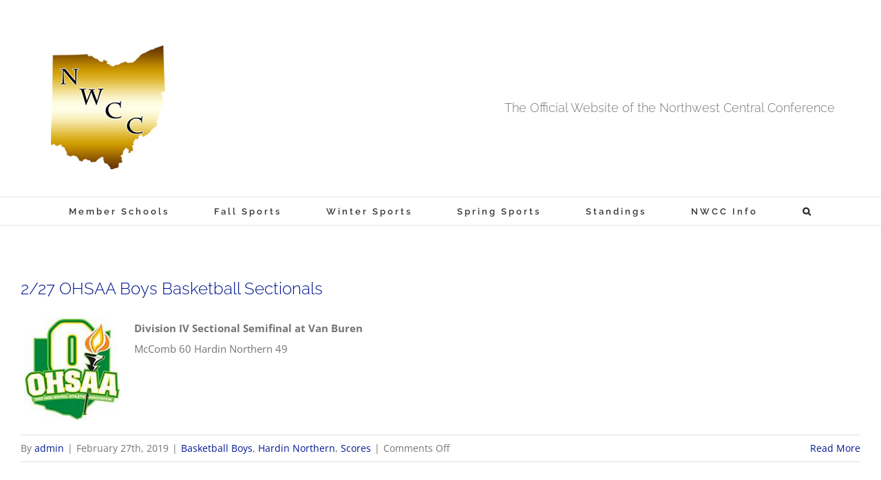

--- FILE ---
content_type: text/html; charset=UTF-8
request_url: https://www.nwccsports.com/2019/02/
body_size: 18084
content:
<!DOCTYPE html>
<html class="avada-html-layout-wide avada-html-header-position-top avada-html-is-archive" lang="en" prefix="og: http://ogp.me/ns# fb: http://ogp.me/ns/fb#">
<head>
	<meta http-equiv="X-UA-Compatible" content="IE=edge" />
	<meta http-equiv="Content-Type" content="text/html; charset=utf-8"/>
	<meta name="viewport" content="width=device-width, initial-scale=1" />
	<title>February 2019 &#8211; NWCCSports.com | The Official Site of the Northwest Central Conference for NWCC news, NWCC scores and more.</title>
<meta name='robots' content='max-image-preview:large' />
<link rel="alternate" type="application/rss+xml" title="NWCCSports.com | The Official Site of the Northwest Central Conference for NWCC news, NWCC scores and more. &raquo; Feed" href="https://www.nwccsports.com/feed/" />
<link rel="alternate" type="application/rss+xml" title="NWCCSports.com | The Official Site of the Northwest Central Conference for NWCC news, NWCC scores and more. &raquo; Comments Feed" href="https://www.nwccsports.com/comments/feed/" />
		
		
		
								
		<meta property="og:locale" content="en_US"/>
		<meta property="og:type" content="article"/>
		<meta property="og:site_name" content="NWCCSports.com | The Official Site of the Northwest Central Conference for NWCC news, NWCC scores and more."/>
		<meta property="og:title" content="  2019  February"/>
				<meta property="og:url" content="https://www.nwccsports.com/2019/02/27/2-27-ohsaa-boys-basketball-sectionals-2/"/>
																				<meta property="og:image" content="https://www.nwccsports.com/wp-content/uploads/2015/10/ohsaa_150.png"/>
		<meta property="og:image:width" content="150"/>
		<meta property="og:image:height" content="150"/>
		<meta property="og:image:type" content="image/png"/>
				<style id='wp-img-auto-sizes-contain-inline-css' type='text/css'>
img:is([sizes=auto i],[sizes^="auto," i]){contain-intrinsic-size:3000px 1500px}
/*# sourceURL=wp-img-auto-sizes-contain-inline-css */
</style>
<style id='wp-emoji-styles-inline-css' type='text/css'>

	img.wp-smiley, img.emoji {
		display: inline !important;
		border: none !important;
		box-shadow: none !important;
		height: 1em !important;
		width: 1em !important;
		margin: 0 0.07em !important;
		vertical-align: -0.1em !important;
		background: none !important;
		padding: 0 !important;
	}
/*# sourceURL=wp-emoji-styles-inline-css */
</style>
<link rel='stylesheet' id='tablepress-default-css' href='https://www.nwccsports.com/wp-content/tablepress-combined.min.css?ver=65' type='text/css' media='all' />
<link rel='stylesheet' id='tablepress-datatables-buttons-css' href='https://www.nwccsports.com/wp-content/plugins/tablepress-premium/modules/css/build/datatables.buttons.css?ver=3.2.6' type='text/css' media='all' />
<link rel='stylesheet' id='tablepress-datatables-columnfilterwidgets-css' href='https://www.nwccsports.com/wp-content/plugins/tablepress-premium/modules/css/build/datatables.columnfilterwidgets.css?ver=3.2.6' type='text/css' media='all' />
<link rel='stylesheet' id='tablepress-datatables-fixedheader-css' href='https://www.nwccsports.com/wp-content/plugins/tablepress-premium/modules/css/build/datatables.fixedheader.css?ver=3.2.6' type='text/css' media='all' />
<link rel='stylesheet' id='tablepress-datatables-fixedcolumns-css' href='https://www.nwccsports.com/wp-content/plugins/tablepress-premium/modules/css/build/datatables.fixedcolumns.css?ver=3.2.6' type='text/css' media='all' />
<link rel='stylesheet' id='tablepress-datatables-scroll-buttons-css' href='https://www.nwccsports.com/wp-content/plugins/tablepress-premium/modules/css/build/datatables.scroll-buttons.css?ver=3.2.6' type='text/css' media='all' />
<link rel='stylesheet' id='tablepress-responsive-tables-css' href='https://www.nwccsports.com/wp-content/plugins/tablepress-premium/modules/css/build/responsive-tables.css?ver=3.2.6' type='text/css' media='all' />
<link rel='stylesheet' id='fusion-dynamic-css-css' href='https://www.nwccsports.com/wp-content/uploads/fusion-styles/ffa74f0d56b5276aff322b5c27b4be52.min.css?ver=3.14.2' type='text/css' media='all' />
<script type="text/javascript" src="https://www.nwccsports.com/wp-includes/js/jquery/jquery.min.js?ver=3.7.1" id="jquery-core-js"></script>
<script type="text/javascript" src="https://www.nwccsports.com/wp-includes/js/jquery/jquery-migrate.min.js?ver=3.4.1" id="jquery-migrate-js"></script>
<link rel="https://api.w.org/" href="https://www.nwccsports.com/wp-json/" /><link rel="EditURI" type="application/rsd+xml" title="RSD" href="https://www.nwccsports.com/xmlrpc.php?rsd" />
<meta name="generator" content="WordPress 6.9" />
<style type="text/css" id="css-fb-visibility">@media screen and (max-width: 640px){.fusion-no-small-visibility{display:none !important;}body .sm-text-align-center{text-align:center !important;}body .sm-text-align-left{text-align:left !important;}body .sm-text-align-right{text-align:right !important;}body .sm-text-align-justify{text-align:justify !important;}body .sm-flex-align-center{justify-content:center !important;}body .sm-flex-align-flex-start{justify-content:flex-start !important;}body .sm-flex-align-flex-end{justify-content:flex-end !important;}body .sm-mx-auto{margin-left:auto !important;margin-right:auto !important;}body .sm-ml-auto{margin-left:auto !important;}body .sm-mr-auto{margin-right:auto !important;}body .fusion-absolute-position-small{position:absolute;width:100%;}.awb-sticky.awb-sticky-small{ position: sticky; top: var(--awb-sticky-offset,0); }}@media screen and (min-width: 641px) and (max-width: 1024px){.fusion-no-medium-visibility{display:none !important;}body .md-text-align-center{text-align:center !important;}body .md-text-align-left{text-align:left !important;}body .md-text-align-right{text-align:right !important;}body .md-text-align-justify{text-align:justify !important;}body .md-flex-align-center{justify-content:center !important;}body .md-flex-align-flex-start{justify-content:flex-start !important;}body .md-flex-align-flex-end{justify-content:flex-end !important;}body .md-mx-auto{margin-left:auto !important;margin-right:auto !important;}body .md-ml-auto{margin-left:auto !important;}body .md-mr-auto{margin-right:auto !important;}body .fusion-absolute-position-medium{position:absolute;width:100%;}.awb-sticky.awb-sticky-medium{ position: sticky; top: var(--awb-sticky-offset,0); }}@media screen and (min-width: 1025px){.fusion-no-large-visibility{display:none !important;}body .lg-text-align-center{text-align:center !important;}body .lg-text-align-left{text-align:left !important;}body .lg-text-align-right{text-align:right !important;}body .lg-text-align-justify{text-align:justify !important;}body .lg-flex-align-center{justify-content:center !important;}body .lg-flex-align-flex-start{justify-content:flex-start !important;}body .lg-flex-align-flex-end{justify-content:flex-end !important;}body .lg-mx-auto{margin-left:auto !important;margin-right:auto !important;}body .lg-ml-auto{margin-left:auto !important;}body .lg-mr-auto{margin-right:auto !important;}body .fusion-absolute-position-large{position:absolute;width:100%;}.awb-sticky.awb-sticky-large{ position: sticky; top: var(--awb-sticky-offset,0); }}</style><link rel="me" href="https://twitter.com/nwcc_sports" /><meta name="twitter:widgets:link-color" content="#0080ff" /><meta name="twitter:widgets:border-color" content="#000000" /><meta name="twitter:partner" content="tfwp" /><link rel="icon" href="https://www.nwccsports.com/wp-content/uploads/2017/03/NWCC_logo180x180-144x144.jpg" sizes="32x32" />
<link rel="icon" href="https://www.nwccsports.com/wp-content/uploads/2017/03/NWCC_logo180x180.jpg" sizes="192x192" />
<link rel="apple-touch-icon" href="https://www.nwccsports.com/wp-content/uploads/2017/03/NWCC_logo180x180.jpg" />
<meta name="msapplication-TileImage" content="https://www.nwccsports.com/wp-content/uploads/2017/03/NWCC_logo180x180.jpg" />

<meta name="twitter:card" content="summary" /><meta name="twitter:title" content="Month: February 2019" /><meta name="twitter:site" content="@nwcc_sports" />
		<script type="text/javascript">
			var doc = document.documentElement;
			doc.setAttribute( 'data-useragent', navigator.userAgent );
		</script>
		
	<style id='global-styles-inline-css' type='text/css'>
:root{--wp--preset--aspect-ratio--square: 1;--wp--preset--aspect-ratio--4-3: 4/3;--wp--preset--aspect-ratio--3-4: 3/4;--wp--preset--aspect-ratio--3-2: 3/2;--wp--preset--aspect-ratio--2-3: 2/3;--wp--preset--aspect-ratio--16-9: 16/9;--wp--preset--aspect-ratio--9-16: 9/16;--wp--preset--color--black: #000000;--wp--preset--color--cyan-bluish-gray: #abb8c3;--wp--preset--color--white: #ffffff;--wp--preset--color--pale-pink: #f78da7;--wp--preset--color--vivid-red: #cf2e2e;--wp--preset--color--luminous-vivid-orange: #ff6900;--wp--preset--color--luminous-vivid-amber: #fcb900;--wp--preset--color--light-green-cyan: #7bdcb5;--wp--preset--color--vivid-green-cyan: #00d084;--wp--preset--color--pale-cyan-blue: #8ed1fc;--wp--preset--color--vivid-cyan-blue: #0693e3;--wp--preset--color--vivid-purple: #9b51e0;--wp--preset--color--awb-color-1: rgba(255,255,255,1);--wp--preset--color--awb-color-2: rgba(246,246,246,1);--wp--preset--color--awb-color-3: rgba(224,222,222,1);--wp--preset--color--awb-color-4: rgba(63,124,205,1);--wp--preset--color--awb-color-5: rgba(116,116,116,1);--wp--preset--color--awb-color-6: rgba(26,128,182,1);--wp--preset--color--awb-color-7: rgba(51,51,51,1);--wp--preset--color--awb-color-8: rgba(4,31,72,1);--wp--preset--color--awb-color-custom-10: rgba(160,206,78,1);--wp--preset--color--awb-color-custom-11: rgba(0,0,0,1);--wp--preset--color--awb-color-custom-12: rgba(191,191,191,1);--wp--preset--color--awb-color-custom-13: rgba(63,124,205,0.8);--wp--preset--color--awb-color-custom-14: rgba(140,137,137,1);--wp--preset--color--awb-color-custom-15: rgba(244,244,244,1);--wp--preset--color--awb-color-custom-16: rgba(249,249,249,1);--wp--preset--color--awb-color-custom-17: rgba(62,124,204,1);--wp--preset--color--awb-color-custom-18: rgba(44,45,47,1);--wp--preset--gradient--vivid-cyan-blue-to-vivid-purple: linear-gradient(135deg,rgb(6,147,227) 0%,rgb(155,81,224) 100%);--wp--preset--gradient--light-green-cyan-to-vivid-green-cyan: linear-gradient(135deg,rgb(122,220,180) 0%,rgb(0,208,130) 100%);--wp--preset--gradient--luminous-vivid-amber-to-luminous-vivid-orange: linear-gradient(135deg,rgb(252,185,0) 0%,rgb(255,105,0) 100%);--wp--preset--gradient--luminous-vivid-orange-to-vivid-red: linear-gradient(135deg,rgb(255,105,0) 0%,rgb(207,46,46) 100%);--wp--preset--gradient--very-light-gray-to-cyan-bluish-gray: linear-gradient(135deg,rgb(238,238,238) 0%,rgb(169,184,195) 100%);--wp--preset--gradient--cool-to-warm-spectrum: linear-gradient(135deg,rgb(74,234,220) 0%,rgb(151,120,209) 20%,rgb(207,42,186) 40%,rgb(238,44,130) 60%,rgb(251,105,98) 80%,rgb(254,248,76) 100%);--wp--preset--gradient--blush-light-purple: linear-gradient(135deg,rgb(255,206,236) 0%,rgb(152,150,240) 100%);--wp--preset--gradient--blush-bordeaux: linear-gradient(135deg,rgb(254,205,165) 0%,rgb(254,45,45) 50%,rgb(107,0,62) 100%);--wp--preset--gradient--luminous-dusk: linear-gradient(135deg,rgb(255,203,112) 0%,rgb(199,81,192) 50%,rgb(65,88,208) 100%);--wp--preset--gradient--pale-ocean: linear-gradient(135deg,rgb(255,245,203) 0%,rgb(182,227,212) 50%,rgb(51,167,181) 100%);--wp--preset--gradient--electric-grass: linear-gradient(135deg,rgb(202,248,128) 0%,rgb(113,206,126) 100%);--wp--preset--gradient--midnight: linear-gradient(135deg,rgb(2,3,129) 0%,rgb(40,116,252) 100%);--wp--preset--font-size--small: 11.25px;--wp--preset--font-size--medium: 20px;--wp--preset--font-size--large: 22.5px;--wp--preset--font-size--x-large: 42px;--wp--preset--font-size--normal: 15px;--wp--preset--font-size--xlarge: 30px;--wp--preset--font-size--huge: 45px;--wp--preset--spacing--20: 0.44rem;--wp--preset--spacing--30: 0.67rem;--wp--preset--spacing--40: 1rem;--wp--preset--spacing--50: 1.5rem;--wp--preset--spacing--60: 2.25rem;--wp--preset--spacing--70: 3.38rem;--wp--preset--spacing--80: 5.06rem;--wp--preset--shadow--natural: 6px 6px 9px rgba(0, 0, 0, 0.2);--wp--preset--shadow--deep: 12px 12px 50px rgba(0, 0, 0, 0.4);--wp--preset--shadow--sharp: 6px 6px 0px rgba(0, 0, 0, 0.2);--wp--preset--shadow--outlined: 6px 6px 0px -3px rgb(255, 255, 255), 6px 6px rgb(0, 0, 0);--wp--preset--shadow--crisp: 6px 6px 0px rgb(0, 0, 0);}:where(.is-layout-flex){gap: 0.5em;}:where(.is-layout-grid){gap: 0.5em;}body .is-layout-flex{display: flex;}.is-layout-flex{flex-wrap: wrap;align-items: center;}.is-layout-flex > :is(*, div){margin: 0;}body .is-layout-grid{display: grid;}.is-layout-grid > :is(*, div){margin: 0;}:where(.wp-block-columns.is-layout-flex){gap: 2em;}:where(.wp-block-columns.is-layout-grid){gap: 2em;}:where(.wp-block-post-template.is-layout-flex){gap: 1.25em;}:where(.wp-block-post-template.is-layout-grid){gap: 1.25em;}.has-black-color{color: var(--wp--preset--color--black) !important;}.has-cyan-bluish-gray-color{color: var(--wp--preset--color--cyan-bluish-gray) !important;}.has-white-color{color: var(--wp--preset--color--white) !important;}.has-pale-pink-color{color: var(--wp--preset--color--pale-pink) !important;}.has-vivid-red-color{color: var(--wp--preset--color--vivid-red) !important;}.has-luminous-vivid-orange-color{color: var(--wp--preset--color--luminous-vivid-orange) !important;}.has-luminous-vivid-amber-color{color: var(--wp--preset--color--luminous-vivid-amber) !important;}.has-light-green-cyan-color{color: var(--wp--preset--color--light-green-cyan) !important;}.has-vivid-green-cyan-color{color: var(--wp--preset--color--vivid-green-cyan) !important;}.has-pale-cyan-blue-color{color: var(--wp--preset--color--pale-cyan-blue) !important;}.has-vivid-cyan-blue-color{color: var(--wp--preset--color--vivid-cyan-blue) !important;}.has-vivid-purple-color{color: var(--wp--preset--color--vivid-purple) !important;}.has-black-background-color{background-color: var(--wp--preset--color--black) !important;}.has-cyan-bluish-gray-background-color{background-color: var(--wp--preset--color--cyan-bluish-gray) !important;}.has-white-background-color{background-color: var(--wp--preset--color--white) !important;}.has-pale-pink-background-color{background-color: var(--wp--preset--color--pale-pink) !important;}.has-vivid-red-background-color{background-color: var(--wp--preset--color--vivid-red) !important;}.has-luminous-vivid-orange-background-color{background-color: var(--wp--preset--color--luminous-vivid-orange) !important;}.has-luminous-vivid-amber-background-color{background-color: var(--wp--preset--color--luminous-vivid-amber) !important;}.has-light-green-cyan-background-color{background-color: var(--wp--preset--color--light-green-cyan) !important;}.has-vivid-green-cyan-background-color{background-color: var(--wp--preset--color--vivid-green-cyan) !important;}.has-pale-cyan-blue-background-color{background-color: var(--wp--preset--color--pale-cyan-blue) !important;}.has-vivid-cyan-blue-background-color{background-color: var(--wp--preset--color--vivid-cyan-blue) !important;}.has-vivid-purple-background-color{background-color: var(--wp--preset--color--vivid-purple) !important;}.has-black-border-color{border-color: var(--wp--preset--color--black) !important;}.has-cyan-bluish-gray-border-color{border-color: var(--wp--preset--color--cyan-bluish-gray) !important;}.has-white-border-color{border-color: var(--wp--preset--color--white) !important;}.has-pale-pink-border-color{border-color: var(--wp--preset--color--pale-pink) !important;}.has-vivid-red-border-color{border-color: var(--wp--preset--color--vivid-red) !important;}.has-luminous-vivid-orange-border-color{border-color: var(--wp--preset--color--luminous-vivid-orange) !important;}.has-luminous-vivid-amber-border-color{border-color: var(--wp--preset--color--luminous-vivid-amber) !important;}.has-light-green-cyan-border-color{border-color: var(--wp--preset--color--light-green-cyan) !important;}.has-vivid-green-cyan-border-color{border-color: var(--wp--preset--color--vivid-green-cyan) !important;}.has-pale-cyan-blue-border-color{border-color: var(--wp--preset--color--pale-cyan-blue) !important;}.has-vivid-cyan-blue-border-color{border-color: var(--wp--preset--color--vivid-cyan-blue) !important;}.has-vivid-purple-border-color{border-color: var(--wp--preset--color--vivid-purple) !important;}.has-vivid-cyan-blue-to-vivid-purple-gradient-background{background: var(--wp--preset--gradient--vivid-cyan-blue-to-vivid-purple) !important;}.has-light-green-cyan-to-vivid-green-cyan-gradient-background{background: var(--wp--preset--gradient--light-green-cyan-to-vivid-green-cyan) !important;}.has-luminous-vivid-amber-to-luminous-vivid-orange-gradient-background{background: var(--wp--preset--gradient--luminous-vivid-amber-to-luminous-vivid-orange) !important;}.has-luminous-vivid-orange-to-vivid-red-gradient-background{background: var(--wp--preset--gradient--luminous-vivid-orange-to-vivid-red) !important;}.has-very-light-gray-to-cyan-bluish-gray-gradient-background{background: var(--wp--preset--gradient--very-light-gray-to-cyan-bluish-gray) !important;}.has-cool-to-warm-spectrum-gradient-background{background: var(--wp--preset--gradient--cool-to-warm-spectrum) !important;}.has-blush-light-purple-gradient-background{background: var(--wp--preset--gradient--blush-light-purple) !important;}.has-blush-bordeaux-gradient-background{background: var(--wp--preset--gradient--blush-bordeaux) !important;}.has-luminous-dusk-gradient-background{background: var(--wp--preset--gradient--luminous-dusk) !important;}.has-pale-ocean-gradient-background{background: var(--wp--preset--gradient--pale-ocean) !important;}.has-electric-grass-gradient-background{background: var(--wp--preset--gradient--electric-grass) !important;}.has-midnight-gradient-background{background: var(--wp--preset--gradient--midnight) !important;}.has-small-font-size{font-size: var(--wp--preset--font-size--small) !important;}.has-medium-font-size{font-size: var(--wp--preset--font-size--medium) !important;}.has-large-font-size{font-size: var(--wp--preset--font-size--large) !important;}.has-x-large-font-size{font-size: var(--wp--preset--font-size--x-large) !important;}
/*# sourceURL=global-styles-inline-css */
</style>
<style id='wp-block-library-inline-css' type='text/css'>
:root{--wp-block-synced-color:#7a00df;--wp-block-synced-color--rgb:122,0,223;--wp-bound-block-color:var(--wp-block-synced-color);--wp-editor-canvas-background:#ddd;--wp-admin-theme-color:#007cba;--wp-admin-theme-color--rgb:0,124,186;--wp-admin-theme-color-darker-10:#006ba1;--wp-admin-theme-color-darker-10--rgb:0,107,160.5;--wp-admin-theme-color-darker-20:#005a87;--wp-admin-theme-color-darker-20--rgb:0,90,135;--wp-admin-border-width-focus:2px}@media (min-resolution:192dpi){:root{--wp-admin-border-width-focus:1.5px}}.wp-element-button{cursor:pointer}:root .has-very-light-gray-background-color{background-color:#eee}:root .has-very-dark-gray-background-color{background-color:#313131}:root .has-very-light-gray-color{color:#eee}:root .has-very-dark-gray-color{color:#313131}:root .has-vivid-green-cyan-to-vivid-cyan-blue-gradient-background{background:linear-gradient(135deg,#00d084,#0693e3)}:root .has-purple-crush-gradient-background{background:linear-gradient(135deg,#34e2e4,#4721fb 50%,#ab1dfe)}:root .has-hazy-dawn-gradient-background{background:linear-gradient(135deg,#faaca8,#dad0ec)}:root .has-subdued-olive-gradient-background{background:linear-gradient(135deg,#fafae1,#67a671)}:root .has-atomic-cream-gradient-background{background:linear-gradient(135deg,#fdd79a,#004a59)}:root .has-nightshade-gradient-background{background:linear-gradient(135deg,#330968,#31cdcf)}:root .has-midnight-gradient-background{background:linear-gradient(135deg,#020381,#2874fc)}:root{--wp--preset--font-size--normal:16px;--wp--preset--font-size--huge:42px}.has-regular-font-size{font-size:1em}.has-larger-font-size{font-size:2.625em}.has-normal-font-size{font-size:var(--wp--preset--font-size--normal)}.has-huge-font-size{font-size:var(--wp--preset--font-size--huge)}.has-text-align-center{text-align:center}.has-text-align-left{text-align:left}.has-text-align-right{text-align:right}.has-fit-text{white-space:nowrap!important}#end-resizable-editor-section{display:none}.aligncenter{clear:both}.items-justified-left{justify-content:flex-start}.items-justified-center{justify-content:center}.items-justified-right{justify-content:flex-end}.items-justified-space-between{justify-content:space-between}.screen-reader-text{border:0;clip-path:inset(50%);height:1px;margin:-1px;overflow:hidden;padding:0;position:absolute;width:1px;word-wrap:normal!important}.screen-reader-text:focus{background-color:#ddd;clip-path:none;color:#444;display:block;font-size:1em;height:auto;left:5px;line-height:normal;padding:15px 23px 14px;text-decoration:none;top:5px;width:auto;z-index:100000}html :where(.has-border-color){border-style:solid}html :where([style*=border-top-color]){border-top-style:solid}html :where([style*=border-right-color]){border-right-style:solid}html :where([style*=border-bottom-color]){border-bottom-style:solid}html :where([style*=border-left-color]){border-left-style:solid}html :where([style*=border-width]){border-style:solid}html :where([style*=border-top-width]){border-top-style:solid}html :where([style*=border-right-width]){border-right-style:solid}html :where([style*=border-bottom-width]){border-bottom-style:solid}html :where([style*=border-left-width]){border-left-style:solid}html :where(img[class*=wp-image-]){height:auto;max-width:100%}:where(figure){margin:0 0 1em}html :where(.is-position-sticky){--wp-admin--admin-bar--position-offset:var(--wp-admin--admin-bar--height,0px)}@media screen and (max-width:600px){html :where(.is-position-sticky){--wp-admin--admin-bar--position-offset:0px}}
/*wp_block_styles_on_demand_placeholder:696bac019825c*/
/*# sourceURL=wp-block-library-inline-css */
</style>
<style id='wp-block-library-theme-inline-css' type='text/css'>
.wp-block-audio :where(figcaption){color:#555;font-size:13px;text-align:center}.is-dark-theme .wp-block-audio :where(figcaption){color:#ffffffa6}.wp-block-audio{margin:0 0 1em}.wp-block-code{border:1px solid #ccc;border-radius:4px;font-family:Menlo,Consolas,monaco,monospace;padding:.8em 1em}.wp-block-embed :where(figcaption){color:#555;font-size:13px;text-align:center}.is-dark-theme .wp-block-embed :where(figcaption){color:#ffffffa6}.wp-block-embed{margin:0 0 1em}.blocks-gallery-caption{color:#555;font-size:13px;text-align:center}.is-dark-theme .blocks-gallery-caption{color:#ffffffa6}:root :where(.wp-block-image figcaption){color:#555;font-size:13px;text-align:center}.is-dark-theme :root :where(.wp-block-image figcaption){color:#ffffffa6}.wp-block-image{margin:0 0 1em}.wp-block-pullquote{border-bottom:4px solid;border-top:4px solid;color:currentColor;margin-bottom:1.75em}.wp-block-pullquote :where(cite),.wp-block-pullquote :where(footer),.wp-block-pullquote__citation{color:currentColor;font-size:.8125em;font-style:normal;text-transform:uppercase}.wp-block-quote{border-left:.25em solid;margin:0 0 1.75em;padding-left:1em}.wp-block-quote cite,.wp-block-quote footer{color:currentColor;font-size:.8125em;font-style:normal;position:relative}.wp-block-quote:where(.has-text-align-right){border-left:none;border-right:.25em solid;padding-left:0;padding-right:1em}.wp-block-quote:where(.has-text-align-center){border:none;padding-left:0}.wp-block-quote.is-large,.wp-block-quote.is-style-large,.wp-block-quote:where(.is-style-plain){border:none}.wp-block-search .wp-block-search__label{font-weight:700}.wp-block-search__button{border:1px solid #ccc;padding:.375em .625em}:where(.wp-block-group.has-background){padding:1.25em 2.375em}.wp-block-separator.has-css-opacity{opacity:.4}.wp-block-separator{border:none;border-bottom:2px solid;margin-left:auto;margin-right:auto}.wp-block-separator.has-alpha-channel-opacity{opacity:1}.wp-block-separator:not(.is-style-wide):not(.is-style-dots){width:100px}.wp-block-separator.has-background:not(.is-style-dots){border-bottom:none;height:1px}.wp-block-separator.has-background:not(.is-style-wide):not(.is-style-dots){height:2px}.wp-block-table{margin:0 0 1em}.wp-block-table td,.wp-block-table th{word-break:normal}.wp-block-table :where(figcaption){color:#555;font-size:13px;text-align:center}.is-dark-theme .wp-block-table :where(figcaption){color:#ffffffa6}.wp-block-video :where(figcaption){color:#555;font-size:13px;text-align:center}.is-dark-theme .wp-block-video :where(figcaption){color:#ffffffa6}.wp-block-video{margin:0 0 1em}:root :where(.wp-block-template-part.has-background){margin-bottom:0;margin-top:0;padding:1.25em 2.375em}
/*# sourceURL=/wp-includes/css/dist/block-library/theme.min.css */
</style>
<style id='classic-theme-styles-inline-css' type='text/css'>
/*! This file is auto-generated */
.wp-block-button__link{color:#fff;background-color:#32373c;border-radius:9999px;box-shadow:none;text-decoration:none;padding:calc(.667em + 2px) calc(1.333em + 2px);font-size:1.125em}.wp-block-file__button{background:#32373c;color:#fff;text-decoration:none}
/*# sourceURL=/wp-includes/css/classic-themes.min.css */
</style>
</head>

<body class="archive date wp-theme-Avada fusion-image-hovers fusion-pagination-sizing fusion-button_type-flat fusion-button_span-yes fusion-button_gradient-linear avada-image-rollover-circle-no avada-image-rollover-yes avada-image-rollover-direction-left fusion-body ltr fusion-sticky-header no-tablet-sticky-header no-mobile-sticky-header no-mobile-slidingbar avada-has-rev-slider-styles fusion-disable-outline fusion-sub-menu-fade mobile-logo-pos-center layout-wide-mode avada-has-boxed-modal-shadow-none layout-scroll-offset-full avada-has-zero-margin-offset-top fusion-top-header menu-text-align-center mobile-menu-design-classic fusion-show-pagination-text fusion-header-layout-v4 avada-responsive avada-footer-fx-none avada-menu-highlight-style-bar fusion-search-form-classic fusion-main-menu-search-overlay fusion-avatar-square avada-dropdown-styles avada-blog-layout-medium avada-blog-archive-layout-medium avada-header-shadow-no avada-menu-icon-position-left avada-has-megamenu-shadow avada-has-mainmenu-dropdown-divider avada-has-main-nav-search-icon avada-has-breadcrumb-mobile-hidden avada-has-titlebar-hide avada-social-full-transparent avada-has-pagination-padding avada-flyout-menu-direction-fade avada-ec-views-v1" data-awb-post-id="19108">
		<a class="skip-link screen-reader-text" href="#content">Skip to content</a>

	<div id="boxed-wrapper">
		
		<div id="wrapper" class="fusion-wrapper">
			<div id="home" style="position:relative;top:-1px;"></div>
							
					
			<header class="fusion-header-wrapper">
				<div class="fusion-header-v4 fusion-logo-alignment fusion-logo-center fusion-sticky-menu-1 fusion-sticky-logo-1 fusion-mobile-logo-1 fusion-sticky-menu-only fusion-header-menu-align-center fusion-mobile-menu-design-classic">
					<div class="fusion-header-sticky-height"></div>
<div class="fusion-sticky-header-wrapper"> <!-- start fusion sticky header wrapper -->
	<div class="fusion-header">
		<div class="fusion-row">
							<div class="fusion-logo" data-margin-top="31px" data-margin-bottom="0px" data-margin-left="0px" data-margin-right="0px">
			<a class="fusion-logo-link"  href="https://www.nwccsports.com/" >

						<!-- standard logo -->
			<img src="https://www.nwccsports.com/wp-content/uploads/2025/07/NWCC_logo180x180.jpg" srcset="https://www.nwccsports.com/wp-content/uploads/2025/07/NWCC_logo180x180.jpg 1x, https://www.nwccsports.com/wp-content/uploads/2017/03/Nwcc-Logo2.png 2x" width="180" height="180" style="max-height:180px;height:auto;" alt="NWCCSports.com | The Official Site of the Northwest Central Conference for NWCC news, NWCC scores and more. Logo" data-retina_logo_url="https://www.nwccsports.com/wp-content/uploads/2017/03/Nwcc-Logo2.png" class="fusion-standard-logo" />

											<!-- mobile logo -->
				<img src="https://www.nwccsports.com/wp-content/uploads/2025/07/NWCC_logo180x180.jpg" srcset="https://www.nwccsports.com/wp-content/uploads/2025/07/NWCC_logo180x180.jpg 1x, https://www.nwccsports.com/wp-content/uploads/2017/03/Nwcc-Logo2.png 2x" width="180" height="180" style="max-height:180px;height:auto;" alt="NWCCSports.com | The Official Site of the Northwest Central Conference for NWCC news, NWCC scores and more. Logo" data-retina_logo_url="https://www.nwccsports.com/wp-content/uploads/2017/03/Nwcc-Logo2.png" class="fusion-mobile-logo" />
			
					</a>
		
<div class="fusion-header-content-3-wrapper">
			<h3 class="fusion-header-tagline">
			The Official Website of the Northwest Central Conference		</h3>
	</div>
</div>
										
					</div>
	</div>
	<div class="fusion-secondary-main-menu">
		<div class="fusion-row">
			<nav class="fusion-main-menu" aria-label="Main Menu"><div class="fusion-overlay-search">		<form role="search" class="searchform fusion-search-form  fusion-search-form-classic" method="get" action="https://www.nwccsports.com/">
			<div class="fusion-search-form-content">

				
				<div class="fusion-search-field search-field">
					<label><span class="screen-reader-text">Search for:</span>
													<input type="search" value="" name="s" class="s" placeholder="Search..." required aria-required="true" aria-label="Search..."/>
											</label>
				</div>
				<div class="fusion-search-button search-button">
					<input type="submit" class="fusion-search-submit searchsubmit" aria-label="Search" value="&#xf002;" />
									</div>

				
			</div>


			
		</form>
		<div class="fusion-search-spacer"></div><a href="#" role="button" aria-label="Close Search" class="fusion-close-search"></a></div><ul id="menu-main" class="fusion-menu"><li  id="menu-item-18147"  class="menu-item menu-item-type-post_type menu-item-object-page menu-item-has-children menu-item-18147 fusion-dropdown-menu"  data-item-id="18147"><a  href="https://www.nwccsports.com/member-schools/" class="fusion-bar-highlight"><span class="menu-text">Member Schools</span></a><ul class="sub-menu"><li  id="menu-item-24352"  class="menu-item menu-item-type-post_type menu-item-object-page menu-item-24352 fusion-dropdown-submenu" ><a  href="https://www.nwccsports.com/member-schools/cory-rawson-hornets/" class="fusion-bar-highlight"><span>Cory-Rawson</span></a></li><li  id="menu-item-18148"  class="menu-item menu-item-type-post_type menu-item-object-page menu-item-18148 fusion-dropdown-submenu" ><a  href="https://www.nwccsports.com/member-schools/elgin-comets/" class="fusion-bar-highlight"><span>Elgin</span></a></li><li  id="menu-item-18149"  class="menu-item menu-item-type-post_type menu-item-object-page menu-item-18149 fusion-dropdown-submenu" ><a  href="https://www.nwccsports.com/member-schools/hardin-northern-polar-bears/" class="fusion-bar-highlight"><span>Hardin Northern</span></a></li><li  id="menu-item-24351"  class="menu-item menu-item-type-post_type menu-item-object-page menu-item-24351 fusion-dropdown-submenu" ><a  href="https://www.nwccsports.com/member-schools/north-baltimore-tigers/" class="fusion-bar-highlight"><span>North Baltimore</span></a></li><li  id="menu-item-18151"  class="menu-item menu-item-type-post_type menu-item-object-page menu-item-18151 fusion-dropdown-submenu" ><a  href="https://www.nwccsports.com/member-schools/perry-commodores/" class="fusion-bar-highlight"><span>Perry</span></a></li><li  id="menu-item-21813"  class="menu-item menu-item-type-post_type menu-item-object-page menu-item-21813 fusion-dropdown-submenu" ><a  href="https://www.nwccsports.com/member-schools/ridgedale-rockets/" class="fusion-bar-highlight"><span>Ridgedale</span></a></li><li  id="menu-item-18152"  class="menu-item menu-item-type-post_type menu-item-object-page menu-item-18152 fusion-dropdown-submenu" ><a  href="https://www.nwccsports.com/member-schools/ridgemont-golden-gophers/" class="fusion-bar-highlight"><span>Ridgemont</span></a></li><li  id="menu-item-18154"  class="menu-item menu-item-type-post_type menu-item-object-page menu-item-18154 fusion-dropdown-submenu" ><a  href="https://www.nwccsports.com/member-schools/temple-christian-pioneers/" class="fusion-bar-highlight"><span>Temple Christian</span></a></li><li  id="menu-item-18155"  class="menu-item menu-item-type-post_type menu-item-object-page menu-item-18155 fusion-dropdown-submenu" ><a  href="https://www.nwccsports.com/member-schools/upper-scioto-valley-rams/" class="fusion-bar-highlight"><span>Upper Scioto Valley</span></a></li><li  id="menu-item-18156"  class="menu-item menu-item-type-post_type menu-item-object-page menu-item-18156 fusion-dropdown-submenu" ><a  href="https://www.nwccsports.com/member-schools/waynesfield-goshen-tigers/" class="fusion-bar-highlight"><span>Waynesfield-Goshen</span></a></li></ul></li><li  id="menu-item-18141"  class="menu-item menu-item-type-post_type menu-item-object-page menu-item-has-children menu-item-18141 fusion-dropdown-menu"  data-item-id="18141"><a  href="https://www.nwccsports.com/fall-sports/" class="fusion-bar-highlight"><span class="menu-text">Fall Sports</span></a><ul class="sub-menu"><li  id="menu-item-18161"  class="menu-item menu-item-type-post_type menu-item-object-page menu-item-18161 fusion-dropdown-submenu" ><a  href="https://www.nwccsports.com/fall-sports/football/" class="fusion-bar-highlight"><span>Football</span></a></li><li  id="menu-item-22148"  class="menu-item menu-item-type-post_type menu-item-object-page menu-item-22148 fusion-dropdown-submenu" ><a  href="https://www.nwccsports.com/fall-sports/cross-country/" class="fusion-bar-highlight"><span>Cross Country</span></a></li><li  id="menu-item-18162"  class="menu-item menu-item-type-post_type menu-item-object-page menu-item-18162 fusion-dropdown-submenu" ><a  href="https://www.nwccsports.com/fall-sports/golf-boys/" class="fusion-bar-highlight"><span>Golf Boys</span></a></li><li  id="menu-item-18163"  class="menu-item menu-item-type-post_type menu-item-object-page menu-item-18163 fusion-dropdown-submenu" ><a  href="https://www.nwccsports.com/fall-sports/volleyball/" class="fusion-bar-highlight"><span>Volleyball</span></a></li></ul></li><li  id="menu-item-18142"  class="menu-item menu-item-type-post_type menu-item-object-page menu-item-has-children menu-item-18142 fusion-dropdown-menu"  data-item-id="18142"><a  href="https://www.nwccsports.com/winter-sports/" class="fusion-bar-highlight"><span class="menu-text">Winter Sports</span></a><ul class="sub-menu"><li  id="menu-item-18164"  class="menu-item menu-item-type-post_type menu-item-object-page menu-item-18164 fusion-dropdown-submenu" ><a  href="https://www.nwccsports.com/winter-sports/basketball-boys/" class="fusion-bar-highlight"><span>Boys Basketball</span></a></li><li  id="menu-item-18165"  class="menu-item menu-item-type-post_type menu-item-object-page menu-item-18165 fusion-dropdown-submenu" ><a  href="https://www.nwccsports.com/winter-sports/basketball-girls/" class="fusion-bar-highlight"><span>Girls Basketball</span></a></li><li  id="menu-item-25558"  class="menu-item menu-item-type-post_type menu-item-object-page menu-item-25558 fusion-dropdown-submenu" ><a  href="https://www.nwccsports.com/winter-sports/bowling/" class="fusion-bar-highlight"><span>Bowling</span></a></li></ul></li><li  id="menu-item-18143"  class="menu-item menu-item-type-post_type menu-item-object-page menu-item-has-children menu-item-18143 fusion-dropdown-menu"  data-item-id="18143"><a  href="https://www.nwccsports.com/spring-sports/" class="fusion-bar-highlight"><span class="menu-text">Spring Sports</span></a><ul class="sub-menu"><li  id="menu-item-18166"  class="menu-item menu-item-type-post_type menu-item-object-page menu-item-18166 fusion-dropdown-submenu" ><a  href="https://www.nwccsports.com/spring-sports/baseball/" class="fusion-bar-highlight"><span>Baseball</span></a></li><li  id="menu-item-18167"  class="menu-item menu-item-type-post_type menu-item-object-page menu-item-18167 fusion-dropdown-submenu" ><a  href="https://www.nwccsports.com/spring-sports/softball/" class="fusion-bar-highlight"><span>Softball</span></a></li><li  id="menu-item-18168"  class="menu-item menu-item-type-post_type menu-item-object-page menu-item-18168 fusion-dropdown-submenu" ><a  href="https://www.nwccsports.com/spring-sports/track-boys/" class="fusion-bar-highlight"><span>Boys Track &#038; Field</span></a></li><li  id="menu-item-18169"  class="menu-item menu-item-type-post_type menu-item-object-page menu-item-18169 fusion-dropdown-submenu" ><a  href="https://www.nwccsports.com/spring-sports/track-girls/" class="fusion-bar-highlight"><span>Girls Track &#038; Field</span></a></li></ul></li><li  id="menu-item-18144"  class="menu-item menu-item-type-post_type menu-item-object-page menu-item-has-children menu-item-18144 fusion-dropdown-menu"  data-item-id="18144"><a  href="https://www.nwccsports.com/standings/" class="fusion-bar-highlight"><span class="menu-text">Standings</span></a><ul class="sub-menu"><li  id="menu-item-18158"  class="menu-item menu-item-type-post_type menu-item-object-page menu-item-18158 fusion-dropdown-submenu" ><a  href="https://www.nwccsports.com/standings/fall-sports-standings/" class="fusion-bar-highlight"><span>Fall Sports Standings</span></a></li><li  id="menu-item-18159"  class="menu-item menu-item-type-post_type menu-item-object-page menu-item-18159 fusion-dropdown-submenu" ><a  href="https://www.nwccsports.com/standings/winter-sports-standings/" class="fusion-bar-highlight"><span>Winter Sports Standings</span></a></li><li  id="menu-item-18160"  class="menu-item menu-item-type-post_type menu-item-object-page menu-item-18160 fusion-dropdown-submenu" ><a  href="https://www.nwccsports.com/standings/spring-sports-standings/" class="fusion-bar-highlight"><span>Spring Sports Standings</span></a></li></ul></li><li  id="menu-item-18140"  class="menu-item menu-item-type-post_type menu-item-object-page menu-item-has-children menu-item-18140 fusion-dropdown-menu"  data-item-id="18140"><a  href="https://www.nwccsports.com/nwcc-info/" class="fusion-bar-highlight"><span class="menu-text">NWCC Info</span></a><ul class="sub-menu"><li  id="menu-item-18146"  class="menu-item menu-item-type-post_type menu-item-object-page menu-item-18146 fusion-dropdown-submenu" ><a  href="https://www.nwccsports.com/leaguehistory/" class="fusion-bar-highlight"><span>League History</span></a></li><li  id="menu-item-18157"  class="menu-item menu-item-type-post_type menu-item-object-page menu-item-18157 fusion-dropdown-submenu" ><a  href="https://www.nwccsports.com/schedules/" class="fusion-bar-highlight"><span>Schedules</span></a></li><li  id="menu-item-18145"  class="menu-item menu-item-type-post_type menu-item-object-page menu-item-18145 fusion-dropdown-submenu" ><a  href="https://www.nwccsports.com/contact-us/" class="fusion-bar-highlight"><span>Contact Us</span></a></li></ul></li><li class="fusion-custom-menu-item fusion-main-menu-search fusion-search-overlay"><a class="fusion-main-menu-icon fusion-bar-highlight" href="#" aria-label="Search" data-title="Search" title="Search" role="button" aria-expanded="false"></a></li></ul></nav><nav class="fusion-main-menu fusion-sticky-menu" aria-label="Main Menu Sticky"><div class="fusion-overlay-search">		<form role="search" class="searchform fusion-search-form  fusion-search-form-classic" method="get" action="https://www.nwccsports.com/">
			<div class="fusion-search-form-content">

				
				<div class="fusion-search-field search-field">
					<label><span class="screen-reader-text">Search for:</span>
													<input type="search" value="" name="s" class="s" placeholder="Search..." required aria-required="true" aria-label="Search..."/>
											</label>
				</div>
				<div class="fusion-search-button search-button">
					<input type="submit" class="fusion-search-submit searchsubmit" aria-label="Search" value="&#xf002;" />
									</div>

				
			</div>


			
		</form>
		<div class="fusion-search-spacer"></div><a href="#" role="button" aria-label="Close Search" class="fusion-close-search"></a></div><ul id="menu-main-1" class="fusion-menu"><li   class="menu-item menu-item-type-post_type menu-item-object-page menu-item-has-children menu-item-18147 fusion-dropdown-menu"  data-item-id="18147"><a  href="https://www.nwccsports.com/member-schools/" class="fusion-bar-highlight"><span class="menu-text">Member Schools</span></a><ul class="sub-menu"><li   class="menu-item menu-item-type-post_type menu-item-object-page menu-item-24352 fusion-dropdown-submenu" ><a  href="https://www.nwccsports.com/member-schools/cory-rawson-hornets/" class="fusion-bar-highlight"><span>Cory-Rawson</span></a></li><li   class="menu-item menu-item-type-post_type menu-item-object-page menu-item-18148 fusion-dropdown-submenu" ><a  href="https://www.nwccsports.com/member-schools/elgin-comets/" class="fusion-bar-highlight"><span>Elgin</span></a></li><li   class="menu-item menu-item-type-post_type menu-item-object-page menu-item-18149 fusion-dropdown-submenu" ><a  href="https://www.nwccsports.com/member-schools/hardin-northern-polar-bears/" class="fusion-bar-highlight"><span>Hardin Northern</span></a></li><li   class="menu-item menu-item-type-post_type menu-item-object-page menu-item-24351 fusion-dropdown-submenu" ><a  href="https://www.nwccsports.com/member-schools/north-baltimore-tigers/" class="fusion-bar-highlight"><span>North Baltimore</span></a></li><li   class="menu-item menu-item-type-post_type menu-item-object-page menu-item-18151 fusion-dropdown-submenu" ><a  href="https://www.nwccsports.com/member-schools/perry-commodores/" class="fusion-bar-highlight"><span>Perry</span></a></li><li   class="menu-item menu-item-type-post_type menu-item-object-page menu-item-21813 fusion-dropdown-submenu" ><a  href="https://www.nwccsports.com/member-schools/ridgedale-rockets/" class="fusion-bar-highlight"><span>Ridgedale</span></a></li><li   class="menu-item menu-item-type-post_type menu-item-object-page menu-item-18152 fusion-dropdown-submenu" ><a  href="https://www.nwccsports.com/member-schools/ridgemont-golden-gophers/" class="fusion-bar-highlight"><span>Ridgemont</span></a></li><li   class="menu-item menu-item-type-post_type menu-item-object-page menu-item-18154 fusion-dropdown-submenu" ><a  href="https://www.nwccsports.com/member-schools/temple-christian-pioneers/" class="fusion-bar-highlight"><span>Temple Christian</span></a></li><li   class="menu-item menu-item-type-post_type menu-item-object-page menu-item-18155 fusion-dropdown-submenu" ><a  href="https://www.nwccsports.com/member-schools/upper-scioto-valley-rams/" class="fusion-bar-highlight"><span>Upper Scioto Valley</span></a></li><li   class="menu-item menu-item-type-post_type menu-item-object-page menu-item-18156 fusion-dropdown-submenu" ><a  href="https://www.nwccsports.com/member-schools/waynesfield-goshen-tigers/" class="fusion-bar-highlight"><span>Waynesfield-Goshen</span></a></li></ul></li><li   class="menu-item menu-item-type-post_type menu-item-object-page menu-item-has-children menu-item-18141 fusion-dropdown-menu"  data-item-id="18141"><a  href="https://www.nwccsports.com/fall-sports/" class="fusion-bar-highlight"><span class="menu-text">Fall Sports</span></a><ul class="sub-menu"><li   class="menu-item menu-item-type-post_type menu-item-object-page menu-item-18161 fusion-dropdown-submenu" ><a  href="https://www.nwccsports.com/fall-sports/football/" class="fusion-bar-highlight"><span>Football</span></a></li><li   class="menu-item menu-item-type-post_type menu-item-object-page menu-item-22148 fusion-dropdown-submenu" ><a  href="https://www.nwccsports.com/fall-sports/cross-country/" class="fusion-bar-highlight"><span>Cross Country</span></a></li><li   class="menu-item menu-item-type-post_type menu-item-object-page menu-item-18162 fusion-dropdown-submenu" ><a  href="https://www.nwccsports.com/fall-sports/golf-boys/" class="fusion-bar-highlight"><span>Golf Boys</span></a></li><li   class="menu-item menu-item-type-post_type menu-item-object-page menu-item-18163 fusion-dropdown-submenu" ><a  href="https://www.nwccsports.com/fall-sports/volleyball/" class="fusion-bar-highlight"><span>Volleyball</span></a></li></ul></li><li   class="menu-item menu-item-type-post_type menu-item-object-page menu-item-has-children menu-item-18142 fusion-dropdown-menu"  data-item-id="18142"><a  href="https://www.nwccsports.com/winter-sports/" class="fusion-bar-highlight"><span class="menu-text">Winter Sports</span></a><ul class="sub-menu"><li   class="menu-item menu-item-type-post_type menu-item-object-page menu-item-18164 fusion-dropdown-submenu" ><a  href="https://www.nwccsports.com/winter-sports/basketball-boys/" class="fusion-bar-highlight"><span>Boys Basketball</span></a></li><li   class="menu-item menu-item-type-post_type menu-item-object-page menu-item-18165 fusion-dropdown-submenu" ><a  href="https://www.nwccsports.com/winter-sports/basketball-girls/" class="fusion-bar-highlight"><span>Girls Basketball</span></a></li><li   class="menu-item menu-item-type-post_type menu-item-object-page menu-item-25558 fusion-dropdown-submenu" ><a  href="https://www.nwccsports.com/winter-sports/bowling/" class="fusion-bar-highlight"><span>Bowling</span></a></li></ul></li><li   class="menu-item menu-item-type-post_type menu-item-object-page menu-item-has-children menu-item-18143 fusion-dropdown-menu"  data-item-id="18143"><a  href="https://www.nwccsports.com/spring-sports/" class="fusion-bar-highlight"><span class="menu-text">Spring Sports</span></a><ul class="sub-menu"><li   class="menu-item menu-item-type-post_type menu-item-object-page menu-item-18166 fusion-dropdown-submenu" ><a  href="https://www.nwccsports.com/spring-sports/baseball/" class="fusion-bar-highlight"><span>Baseball</span></a></li><li   class="menu-item menu-item-type-post_type menu-item-object-page menu-item-18167 fusion-dropdown-submenu" ><a  href="https://www.nwccsports.com/spring-sports/softball/" class="fusion-bar-highlight"><span>Softball</span></a></li><li   class="menu-item menu-item-type-post_type menu-item-object-page menu-item-18168 fusion-dropdown-submenu" ><a  href="https://www.nwccsports.com/spring-sports/track-boys/" class="fusion-bar-highlight"><span>Boys Track &#038; Field</span></a></li><li   class="menu-item menu-item-type-post_type menu-item-object-page menu-item-18169 fusion-dropdown-submenu" ><a  href="https://www.nwccsports.com/spring-sports/track-girls/" class="fusion-bar-highlight"><span>Girls Track &#038; Field</span></a></li></ul></li><li   class="menu-item menu-item-type-post_type menu-item-object-page menu-item-has-children menu-item-18144 fusion-dropdown-menu"  data-item-id="18144"><a  href="https://www.nwccsports.com/standings/" class="fusion-bar-highlight"><span class="menu-text">Standings</span></a><ul class="sub-menu"><li   class="menu-item menu-item-type-post_type menu-item-object-page menu-item-18158 fusion-dropdown-submenu" ><a  href="https://www.nwccsports.com/standings/fall-sports-standings/" class="fusion-bar-highlight"><span>Fall Sports Standings</span></a></li><li   class="menu-item menu-item-type-post_type menu-item-object-page menu-item-18159 fusion-dropdown-submenu" ><a  href="https://www.nwccsports.com/standings/winter-sports-standings/" class="fusion-bar-highlight"><span>Winter Sports Standings</span></a></li><li   class="menu-item menu-item-type-post_type menu-item-object-page menu-item-18160 fusion-dropdown-submenu" ><a  href="https://www.nwccsports.com/standings/spring-sports-standings/" class="fusion-bar-highlight"><span>Spring Sports Standings</span></a></li></ul></li><li   class="menu-item menu-item-type-post_type menu-item-object-page menu-item-has-children menu-item-18140 fusion-dropdown-menu"  data-item-id="18140"><a  href="https://www.nwccsports.com/nwcc-info/" class="fusion-bar-highlight"><span class="menu-text">NWCC Info</span></a><ul class="sub-menu"><li   class="menu-item menu-item-type-post_type menu-item-object-page menu-item-18146 fusion-dropdown-submenu" ><a  href="https://www.nwccsports.com/leaguehistory/" class="fusion-bar-highlight"><span>League History</span></a></li><li   class="menu-item menu-item-type-post_type menu-item-object-page menu-item-18157 fusion-dropdown-submenu" ><a  href="https://www.nwccsports.com/schedules/" class="fusion-bar-highlight"><span>Schedules</span></a></li><li   class="menu-item menu-item-type-post_type menu-item-object-page menu-item-18145 fusion-dropdown-submenu" ><a  href="https://www.nwccsports.com/contact-us/" class="fusion-bar-highlight"><span>Contact Us</span></a></li></ul></li><li class="fusion-custom-menu-item fusion-main-menu-search fusion-search-overlay"><a class="fusion-main-menu-icon fusion-bar-highlight" href="#" aria-label="Search" data-title="Search" title="Search" role="button" aria-expanded="false"></a></li></ul></nav><div class="fusion-mobile-navigation"><ul id="menu-main-2" class="fusion-mobile-menu"><li   class="menu-item menu-item-type-post_type menu-item-object-page menu-item-has-children menu-item-18147 fusion-dropdown-menu"  data-item-id="18147"><a  href="https://www.nwccsports.com/member-schools/" class="fusion-bar-highlight"><span class="menu-text">Member Schools</span></a><ul class="sub-menu"><li   class="menu-item menu-item-type-post_type menu-item-object-page menu-item-24352 fusion-dropdown-submenu" ><a  href="https://www.nwccsports.com/member-schools/cory-rawson-hornets/" class="fusion-bar-highlight"><span>Cory-Rawson</span></a></li><li   class="menu-item menu-item-type-post_type menu-item-object-page menu-item-18148 fusion-dropdown-submenu" ><a  href="https://www.nwccsports.com/member-schools/elgin-comets/" class="fusion-bar-highlight"><span>Elgin</span></a></li><li   class="menu-item menu-item-type-post_type menu-item-object-page menu-item-18149 fusion-dropdown-submenu" ><a  href="https://www.nwccsports.com/member-schools/hardin-northern-polar-bears/" class="fusion-bar-highlight"><span>Hardin Northern</span></a></li><li   class="menu-item menu-item-type-post_type menu-item-object-page menu-item-24351 fusion-dropdown-submenu" ><a  href="https://www.nwccsports.com/member-schools/north-baltimore-tigers/" class="fusion-bar-highlight"><span>North Baltimore</span></a></li><li   class="menu-item menu-item-type-post_type menu-item-object-page menu-item-18151 fusion-dropdown-submenu" ><a  href="https://www.nwccsports.com/member-schools/perry-commodores/" class="fusion-bar-highlight"><span>Perry</span></a></li><li   class="menu-item menu-item-type-post_type menu-item-object-page menu-item-21813 fusion-dropdown-submenu" ><a  href="https://www.nwccsports.com/member-schools/ridgedale-rockets/" class="fusion-bar-highlight"><span>Ridgedale</span></a></li><li   class="menu-item menu-item-type-post_type menu-item-object-page menu-item-18152 fusion-dropdown-submenu" ><a  href="https://www.nwccsports.com/member-schools/ridgemont-golden-gophers/" class="fusion-bar-highlight"><span>Ridgemont</span></a></li><li   class="menu-item menu-item-type-post_type menu-item-object-page menu-item-18154 fusion-dropdown-submenu" ><a  href="https://www.nwccsports.com/member-schools/temple-christian-pioneers/" class="fusion-bar-highlight"><span>Temple Christian</span></a></li><li   class="menu-item menu-item-type-post_type menu-item-object-page menu-item-18155 fusion-dropdown-submenu" ><a  href="https://www.nwccsports.com/member-schools/upper-scioto-valley-rams/" class="fusion-bar-highlight"><span>Upper Scioto Valley</span></a></li><li   class="menu-item menu-item-type-post_type menu-item-object-page menu-item-18156 fusion-dropdown-submenu" ><a  href="https://www.nwccsports.com/member-schools/waynesfield-goshen-tigers/" class="fusion-bar-highlight"><span>Waynesfield-Goshen</span></a></li></ul></li><li   class="menu-item menu-item-type-post_type menu-item-object-page menu-item-has-children menu-item-18141 fusion-dropdown-menu"  data-item-id="18141"><a  href="https://www.nwccsports.com/fall-sports/" class="fusion-bar-highlight"><span class="menu-text">Fall Sports</span></a><ul class="sub-menu"><li   class="menu-item menu-item-type-post_type menu-item-object-page menu-item-18161 fusion-dropdown-submenu" ><a  href="https://www.nwccsports.com/fall-sports/football/" class="fusion-bar-highlight"><span>Football</span></a></li><li   class="menu-item menu-item-type-post_type menu-item-object-page menu-item-22148 fusion-dropdown-submenu" ><a  href="https://www.nwccsports.com/fall-sports/cross-country/" class="fusion-bar-highlight"><span>Cross Country</span></a></li><li   class="menu-item menu-item-type-post_type menu-item-object-page menu-item-18162 fusion-dropdown-submenu" ><a  href="https://www.nwccsports.com/fall-sports/golf-boys/" class="fusion-bar-highlight"><span>Golf Boys</span></a></li><li   class="menu-item menu-item-type-post_type menu-item-object-page menu-item-18163 fusion-dropdown-submenu" ><a  href="https://www.nwccsports.com/fall-sports/volleyball/" class="fusion-bar-highlight"><span>Volleyball</span></a></li></ul></li><li   class="menu-item menu-item-type-post_type menu-item-object-page menu-item-has-children menu-item-18142 fusion-dropdown-menu"  data-item-id="18142"><a  href="https://www.nwccsports.com/winter-sports/" class="fusion-bar-highlight"><span class="menu-text">Winter Sports</span></a><ul class="sub-menu"><li   class="menu-item menu-item-type-post_type menu-item-object-page menu-item-18164 fusion-dropdown-submenu" ><a  href="https://www.nwccsports.com/winter-sports/basketball-boys/" class="fusion-bar-highlight"><span>Boys Basketball</span></a></li><li   class="menu-item menu-item-type-post_type menu-item-object-page menu-item-18165 fusion-dropdown-submenu" ><a  href="https://www.nwccsports.com/winter-sports/basketball-girls/" class="fusion-bar-highlight"><span>Girls Basketball</span></a></li><li   class="menu-item menu-item-type-post_type menu-item-object-page menu-item-25558 fusion-dropdown-submenu" ><a  href="https://www.nwccsports.com/winter-sports/bowling/" class="fusion-bar-highlight"><span>Bowling</span></a></li></ul></li><li   class="menu-item menu-item-type-post_type menu-item-object-page menu-item-has-children menu-item-18143 fusion-dropdown-menu"  data-item-id="18143"><a  href="https://www.nwccsports.com/spring-sports/" class="fusion-bar-highlight"><span class="menu-text">Spring Sports</span></a><ul class="sub-menu"><li   class="menu-item menu-item-type-post_type menu-item-object-page menu-item-18166 fusion-dropdown-submenu" ><a  href="https://www.nwccsports.com/spring-sports/baseball/" class="fusion-bar-highlight"><span>Baseball</span></a></li><li   class="menu-item menu-item-type-post_type menu-item-object-page menu-item-18167 fusion-dropdown-submenu" ><a  href="https://www.nwccsports.com/spring-sports/softball/" class="fusion-bar-highlight"><span>Softball</span></a></li><li   class="menu-item menu-item-type-post_type menu-item-object-page menu-item-18168 fusion-dropdown-submenu" ><a  href="https://www.nwccsports.com/spring-sports/track-boys/" class="fusion-bar-highlight"><span>Boys Track &#038; Field</span></a></li><li   class="menu-item menu-item-type-post_type menu-item-object-page menu-item-18169 fusion-dropdown-submenu" ><a  href="https://www.nwccsports.com/spring-sports/track-girls/" class="fusion-bar-highlight"><span>Girls Track &#038; Field</span></a></li></ul></li><li   class="menu-item menu-item-type-post_type menu-item-object-page menu-item-has-children menu-item-18144 fusion-dropdown-menu"  data-item-id="18144"><a  href="https://www.nwccsports.com/standings/" class="fusion-bar-highlight"><span class="menu-text">Standings</span></a><ul class="sub-menu"><li   class="menu-item menu-item-type-post_type menu-item-object-page menu-item-18158 fusion-dropdown-submenu" ><a  href="https://www.nwccsports.com/standings/fall-sports-standings/" class="fusion-bar-highlight"><span>Fall Sports Standings</span></a></li><li   class="menu-item menu-item-type-post_type menu-item-object-page menu-item-18159 fusion-dropdown-submenu" ><a  href="https://www.nwccsports.com/standings/winter-sports-standings/" class="fusion-bar-highlight"><span>Winter Sports Standings</span></a></li><li   class="menu-item menu-item-type-post_type menu-item-object-page menu-item-18160 fusion-dropdown-submenu" ><a  href="https://www.nwccsports.com/standings/spring-sports-standings/" class="fusion-bar-highlight"><span>Spring Sports Standings</span></a></li></ul></li><li   class="menu-item menu-item-type-post_type menu-item-object-page menu-item-has-children menu-item-18140 fusion-dropdown-menu"  data-item-id="18140"><a  href="https://www.nwccsports.com/nwcc-info/" class="fusion-bar-highlight"><span class="menu-text">NWCC Info</span></a><ul class="sub-menu"><li   class="menu-item menu-item-type-post_type menu-item-object-page menu-item-18146 fusion-dropdown-submenu" ><a  href="https://www.nwccsports.com/leaguehistory/" class="fusion-bar-highlight"><span>League History</span></a></li><li   class="menu-item menu-item-type-post_type menu-item-object-page menu-item-18157 fusion-dropdown-submenu" ><a  href="https://www.nwccsports.com/schedules/" class="fusion-bar-highlight"><span>Schedules</span></a></li><li   class="menu-item menu-item-type-post_type menu-item-object-page menu-item-18145 fusion-dropdown-submenu" ><a  href="https://www.nwccsports.com/contact-us/" class="fusion-bar-highlight"><span>Contact Us</span></a></li></ul></li></ul></div>
<nav class="fusion-mobile-nav-holder fusion-mobile-menu-text-align-left" aria-label="Main Menu Mobile"></nav>

	<nav class="fusion-mobile-nav-holder fusion-mobile-menu-text-align-left fusion-mobile-sticky-nav-holder" aria-label="Main Menu Mobile Sticky"></nav>
					</div>
	</div>
</div> <!-- end fusion sticky header wrapper -->
				</div>
				<div class="fusion-clearfix"></div>
			</header>
								
							<div id="sliders-container" class="fusion-slider-visibility">
					</div>
				
					
							
			
						<main id="main" class="clearfix ">
				<div class="fusion-row" style="">
<section id="content" class=" full-width" style="width: 100%;">
	
	<div id="posts-container" class="fusion-blog-archive fusion-blog-layout-medium-wrapper fusion-clearfix">
	<div class="fusion-posts-container fusion-blog-layout-medium fusion-blog-pagination fusion-blog-no-images " data-pages="2">
		
		
													<article id="post-19108" class="fusion-post-medium  post fusion-clearfix post-19108 type-post status-publish format-standard has-post-thumbnail hentry category-basketball-boys category-hardin-northern category-scores tag-2018-19-boys-basketball">
				
				
				
				
				
				
				<div class="fusion-post-content post-content">
					<h2 class="entry-title fusion-post-title"><a href="https://www.nwccsports.com/2019/02/27/2-27-ohsaa-boys-basketball-sectionals-2/">2/27 OHSAA Boys Basketball Sectionals</a></h2>
										
					<div class="fusion-post-content-container">
						<p><strong><img decoding="async" class="alignleft size-full wp-image-7930" src="https://www.nwccsports.com/wp-content/uploads/2015/10/ohsaa_150.png" alt="" width="150" height="150" srcset="https://www.nwccsports.com/wp-content/uploads/2015/10/ohsaa_150-144x144.png 144w, https://www.nwccsports.com/wp-content/uploads/2015/10/ohsaa_150.png 150w" sizes="(max-width: 150px) 100vw, 150px" />Division IV Sectional Semifinal at Van Buren</strong><br />
McComb 60 Hardin Northern 49</p>
					</div>
				</div>

									<div class="fusion-clearfix"></div>
				
																			<div class="fusion-meta-info">
																						<div class="fusion-alignleft">By <span class="vcard"><span class="fn"><a href="https://www.nwccsports.com/author/admin/" title="Posts by admin" rel="author">admin</a></span></span><span class="fusion-inline-sep">|</span><span class="updated rich-snippet-hidden">2019-02-27T21:08:21-05:00</span><span>February 27th, 2019</span><span class="fusion-inline-sep">|</span><a href="https://www.nwccsports.com/category/scores/basketball-boys/" rel="category tag">Basketball Boys</a>, <a href="https://www.nwccsports.com/category/news/hardin-northern/" rel="category tag">Hardin Northern</a>, <a href="https://www.nwccsports.com/category/scores/" rel="category tag">Scores</a><span class="fusion-inline-sep">|</span><span class="fusion-comments"><span>Comments Off<span class="screen-reader-text"> on 2/27 OHSAA Boys Basketball Sectionals</span></span></span></div>							
																														<div class="fusion-alignright">
									<a href="https://www.nwccsports.com/2019/02/27/2-27-ohsaa-boys-basketball-sectionals-2/" class="fusion-read-more" aria-label="More on 2/27 OHSAA Boys Basketball Sectionals">
										Read More									</a>
								</div>
													</div>
									
				
							</article>

			
											<article id="post-19105" class="fusion-post-medium  post fusion-clearfix post-19105 type-post status-publish format-standard has-post-thumbnail hentry category-basketball-boys category-ridgemont category-riverside category-scores category-temple-christian category-usv category-w-g tag-2018-19-boys-basketball">
				
				
				
				
				
				
				<div class="fusion-post-content post-content">
					<h2 class="entry-title fusion-post-title"><a href="https://www.nwccsports.com/2019/02/26/2-26-ohsaa-boys-basketball-sectionals-2/">2/26 OHSAA Boys Basketball Sectionals</a></h2>
										
					<div class="fusion-post-content-container">
						<p><strong><img decoding="async" class="alignleft size-full wp-image-7930" src="https://www.nwccsports.com/wp-content/uploads/2015/10/ohsaa_150.png" alt="" width="150" height="150" srcset="https://www.nwccsports.com/wp-content/uploads/2015/10/ohsaa_150-144x144.png 144w, https://www.nwccsports.com/wp-content/uploads/2015/10/ohsaa_150.png 150w" sizes="(max-width: 150px) 100vw, 150px" />Division IV Sectional Semifinal at Coldwater</strong><br />
Fort Recovery 70 Waynesfield-Goshen 34</p>
<p><strong>Division IV Sectional Semifinals at Bath</strong><br />
Ridgemont 63 Allen East 60<br />
Upper Scioto Valley 52 New Bremen 48</p>
<p><strong>Division IV Sectional Semifinal at Van Wert</strong><br />
Temple Christian 48 Fort Jennings 47</p>
<p><strong>Division IV Sectional Championship at Piqua</strong><br />
Fort Loramie 55 Riverside 35</p>
					</div>
				</div>

									<div class="fusion-clearfix"></div>
				
																			<div class="fusion-meta-info">
																						<div class="fusion-alignleft">By <span class="vcard"><span class="fn"><a href="https://www.nwccsports.com/author/admin/" title="Posts by admin" rel="author">admin</a></span></span><span class="fusion-inline-sep">|</span><span class="updated rich-snippet-hidden">2019-02-27T00:42:23-05:00</span><span>February 26th, 2019</span><span class="fusion-inline-sep">|</span><a href="https://www.nwccsports.com/category/scores/basketball-boys/" rel="category tag">Basketball Boys</a>, <a href="https://www.nwccsports.com/category/news/ridgemont/" rel="category tag">Ridgemont</a>, <a href="https://www.nwccsports.com/category/news/riverside/" rel="category tag">Riverside</a>, <a href="https://www.nwccsports.com/category/scores/" rel="category tag">Scores</a>, <a href="https://www.nwccsports.com/category/news/temple-christian/" rel="category tag">Temple Christian</a>, <a href="https://www.nwccsports.com/category/news/usv/" rel="category tag">Upper Scioto Valley</a>, <a href="https://www.nwccsports.com/category/news/w-g/" rel="category tag">Waynesfield-Goshen</a><span class="fusion-inline-sep">|</span><span class="fusion-comments"><span>Comments Off<span class="screen-reader-text"> on 2/26 OHSAA Boys Basketball Sectionals</span></span></span></div>							
																														<div class="fusion-alignright">
									<a href="https://www.nwccsports.com/2019/02/26/2-26-ohsaa-boys-basketball-sectionals-2/" class="fusion-read-more" aria-label="More on 2/26 OHSAA Boys Basketball Sectionals">
										Read More									</a>
								</div>
													</div>
									
				
							</article>

			
											<article id="post-19100" class="fusion-post-medium  post fusion-clearfix post-19100 type-post status-publish format-standard has-post-thumbnail hentry category-basketball-boys category-elgin category-scores tag-2018-19-boys-basketball">
				
				
				
				
				
				
				<div class="fusion-post-content post-content">
					<h2 class="entry-title fusion-post-title"><a href="https://www.nwccsports.com/2019/02/25/2-25-ohsaa-boys-basketball-sectionals/">2/25 OHSAA Boys Basketball Sectionals</a></h2>
										
					<div class="fusion-post-content-container">
						<p><strong><img decoding="async" class="alignleft size-full wp-image-7930" src="https://www.nwccsports.com/wp-content/uploads/2015/10/ohsaa_150.png" alt="" width="150" height="150" srcset="https://www.nwccsports.com/wp-content/uploads/2015/10/ohsaa_150-144x144.png 144w, https://www.nwccsports.com/wp-content/uploads/2015/10/ohsaa_150.png 150w" sizes="(max-width: 150px) 100vw, 150px" />Division III Sectional Semifinal at Columbus Academy</strong><br />
Columbus Academy 71 Elgin 42</p>
					</div>
				</div>

									<div class="fusion-clearfix"></div>
				
																			<div class="fusion-meta-info">
																						<div class="fusion-alignleft">By <span class="vcard"><span class="fn"><a href="https://www.nwccsports.com/author/admin/" title="Posts by admin" rel="author">admin</a></span></span><span class="fusion-inline-sep">|</span><span class="updated rich-snippet-hidden">2019-02-25T22:24:06-05:00</span><span>February 25th, 2019</span><span class="fusion-inline-sep">|</span><a href="https://www.nwccsports.com/category/scores/basketball-boys/" rel="category tag">Basketball Boys</a>, <a href="https://www.nwccsports.com/category/news/elgin/" rel="category tag">Elgin</a>, <a href="https://www.nwccsports.com/category/scores/" rel="category tag">Scores</a><span class="fusion-inline-sep">|</span><span class="fusion-comments"><span>Comments Off<span class="screen-reader-text"> on 2/25 OHSAA Boys Basketball Sectionals</span></span></span></div>							
																														<div class="fusion-alignright">
									<a href="https://www.nwccsports.com/2019/02/25/2-25-ohsaa-boys-basketball-sectionals/" class="fusion-read-more" aria-label="More on 2/25 OHSAA Boys Basketball Sectionals">
										Read More									</a>
								</div>
													</div>
									
				
							</article>

			
											<article id="post-19098" class="fusion-post-medium  post fusion-clearfix post-19098 type-post status-publish format-standard has-post-thumbnail hentry category-basketball-boys category-elgin category-hardin-northern category-lehman-catholic category-nwcc category-perry category-ridgemont category-riverside category-scores category-temple-christian category-usv category-w-g tag-2018-19-boys-basketball">
				
				
				
				
				
				
				<div class="fusion-post-content post-content">
					<h2 class="entry-title fusion-post-title"><a href="https://www.nwccsports.com/2019/02/24/2018-19-nwcc-boys-basketball-all-conference-teams/">2018-19 NWCC Boys Basketball All-Conference Teams</a></h2>
										
					<div class="fusion-post-content-container">
						<p><strong><img decoding="async" class="alignleft size-full wp-image-18270" src="https://www.nwccsports.com/wp-content/uploads/2018/08/nwcc_boysbasketball_150.jpg" alt="" width="150" height="150" srcset="https://www.nwccsports.com/wp-content/uploads/2018/08/nwcc_boysbasketball_150-66x66.jpg 66w, https://www.nwccsports.com/wp-content/uploads/2018/08/nwcc_boysbasketball_150.jpg 150w" sizes="(max-width: 150px) 100vw, 150px" />NWCC Player of the Year:</strong> Brody Bowman &#8211; Temple Christian<br />
<strong>NWCC Coach of the Year:</strong> Matt Tabler &#8211; Perry</p>
<p><span style="text-decoration: underline;"><strong>First Team</strong></span><br />
Chazz Jackson &#8211; Perry<br />
Jamal Whiteside &#8211; Perry<br />
Lane Willoby &#8211; Riverside<br />
Brody Bowman &#8211; Temple Christian<br />
Wayne Lowery &#8211; Upper Scioto Valley<br />
Quinn Sanders &#8211; Upper Scioto Valley</p>
<p><span style="text-decoration: underline;"><strong>Second Team</strong></span><br />
Cam Miller &#8211; Elgin<br />
Nevin Robson &#8211; Hardin Northern<br />
Luke Frantz &#8211; Lehman Catholic<br />
Ryan Yingst &#8211; Perry<br />
Landon Newland &#8211; Ridgemont<br />
Mason Stuck &#8211; Ridgemont<br />
Layton Campbell &#8211; Waynesfield-Goshen</p>
<p><span style="text-decoration: underline;"><strong>Honorable Mention</strong></span><br />
Stormy Goddard &#8211; Elgin<br />
Riley McElroy &#8211; Elgin<br />
Hunter Jolliff &#8211; Hardin Northern<br />
Owen Wetherill &#8211; Hardin Northern<br />
Brendan O’Leary &#8211; Lehman Catholic<br />
Bryce Kennedy &#8211; Lehman Catholic<br />
Louis Hoersten &#8211; Perry<br />
Terry Riley &#8211; Perry<br />
Jayden Streets &#8211; Ridgemont<br />
Connor Martino &#8211; Ridgemont<br />
Kameron Schlumbohm &#8211; Riverside<br />
Kyle Knight &#8211; Riverside<br />
Dawson Draper &#8211; Temple Christian<br />
Dakota Clay &#8211; Temple Christian<br />
Wyatt Daniels &#8211; Upper Scioto Valley<br />
Dylan Thompson &#8211; Upper Scioto Valley<br />
Britton Elliott &#8211; Waynesfield-Goshen</p>
					</div>
				</div>

									<div class="fusion-clearfix"></div>
				
																			<div class="fusion-meta-info">
																						<div class="fusion-alignleft">By <span class="vcard"><span class="fn"><a href="https://www.nwccsports.com/author/admin/" title="Posts by admin" rel="author">admin</a></span></span><span class="fusion-inline-sep">|</span><span class="updated rich-snippet-hidden">2019-02-25T17:19:43-05:00</span><span>February 24th, 2019</span><span class="fusion-inline-sep">|</span><a href="https://www.nwccsports.com/category/scores/basketball-boys/" rel="category tag">Basketball Boys</a>, <a href="https://www.nwccsports.com/category/news/elgin/" rel="category tag">Elgin</a>, <a href="https://www.nwccsports.com/category/news/hardin-northern/" rel="category tag">Hardin Northern</a>, <a href="https://www.nwccsports.com/category/news/lehman-catholic/" rel="category tag">Lehman Catholic</a>, <a href="https://www.nwccsports.com/category/news/nwcc/" rel="category tag">NWCC</a>, <a href="https://www.nwccsports.com/category/news/perry/" rel="category tag">Perry</a>, <a href="https://www.nwccsports.com/category/news/ridgemont/" rel="category tag">Ridgemont</a>, <a href="https://www.nwccsports.com/category/news/riverside/" rel="category tag">Riverside</a>, <a href="https://www.nwccsports.com/category/scores/" rel="category tag">Scores</a>, <a href="https://www.nwccsports.com/category/news/temple-christian/" rel="category tag">Temple Christian</a>, <a href="https://www.nwccsports.com/category/news/usv/" rel="category tag">Upper Scioto Valley</a>, <a href="https://www.nwccsports.com/category/news/w-g/" rel="category tag">Waynesfield-Goshen</a><span class="fusion-inline-sep">|</span><span class="fusion-comments"><span>Comments Off<span class="screen-reader-text"> on 2018-19 NWCC Boys Basketball All-Conference Teams</span></span></span></div>							
																														<div class="fusion-alignright">
									<a href="https://www.nwccsports.com/2019/02/24/2018-19-nwcc-boys-basketball-all-conference-teams/" class="fusion-read-more" aria-label="More on 2018-19 NWCC Boys Basketball All-Conference Teams">
										Read More									</a>
								</div>
													</div>
									
				
							</article>

			
											<article id="post-19096" class="fusion-post-medium  post fusion-clearfix post-19096 type-post status-publish format-standard has-post-thumbnail hentry category-basketball-girls category-elgin category-hardin-northern category-lehman-catholic category-nwcc category-perry category-ridgemont category-riverside category-scores category-usv category-w-g tag-2018-19-girls-basketball">
				
				
				
				
				
				
				<div class="fusion-post-content post-content">
					<h2 class="entry-title fusion-post-title"><a href="https://www.nwccsports.com/2019/02/24/2018-19-nwcc-girls-basketball-all-conference-teams/">2018-19 NWCC Girls Basketball All-Conference Teams</a></h2>
										
					<div class="fusion-post-content-container">
						<p><strong><img decoding="async" class="alignleft size-full wp-image-18271" src="https://www.nwccsports.com/wp-content/uploads/2018/08/nwcc_girlsbasketball_150.jpg" alt="" width="150" height="150" srcset="https://www.nwccsports.com/wp-content/uploads/2018/08/nwcc_girlsbasketball_150-66x66.jpg 66w, https://www.nwccsports.com/wp-content/uploads/2018/08/nwcc_girlsbasketball_150.jpg 150w" sizes="(max-width: 150px) 100vw, 150px" />NWCC Player of the Year:</strong> Bekah Muselin &#8211; Elgin<br />
<strong>NWCC Coach of the Year:</strong> Bob Douds &#8211; Elgin</p>
<p><span style="text-decoration: underline;"><strong>First Team</strong></span><br />
Bekah Muselin &#8211; Elgin<br />
Josi Wolf &#8211; Elgin<br />
Maddie Grappy &#8211; Hardin Northern<br />
Carly Edwards &#8211; Lehman Catholic<br />
Shelby Giles &#8211; Riverside<br />
Kayla Wicker &#8211; Waynesfield-Goshen</p>
<p><span style="text-decoration: underline;"><strong>Second Team</strong></span><br />
Krosbi Clark &#8211; Elgin<br />
Grace Monnin &#8211; Lehman Catholic<br />
Tia Barfield &#8211; Perry<br />
Faith Jenkins &#8211; Ridgemont<br />
Dana Jones &#8211; Riverside<br />
Cassidy Craig &#8211; Waynesfield-Goshen</p>
<p><span style="text-decoration: underline;"><strong>Honorable Mention</strong></span><br />
Tirah Nelson &#8211; Elgin<br />
Audrey Christman &#8211; Elgin<br />
Quinn Stewart-Evans &#8211; Hardin Northern<br />
Zoey Curtis &#8211; Hardin Northern<br />
Lauren McFarland &#8211; Lehman Catholic<br />
Rylie McIver &#8211; Lehman Catholic<br />
Makiah Denson &#8211; Perry<br />
Lily Floyd &#8211; Perry<br />
Nadia Martino &#8211; Ridgemont<br />
Shaylee McGrath &#8211; Ridgemont<br />
Courtnie Smith &#8211; Riverside<br />
Kalin Kreglow &#8211; Riverside<br />
Haley Martin &#8211; Upper Scioto Valley<br />
Avery Sanders &#8211; Upper Scioto Valley<br />
Kiara Roof &#8211; Waynesfield-Goshen<br />
Jordan Elliott &#8211; Waynesfield-Goshen</p>
					</div>
				</div>

									<div class="fusion-clearfix"></div>
				
																			<div class="fusion-meta-info">
																						<div class="fusion-alignleft">By <span class="vcard"><span class="fn"><a href="https://www.nwccsports.com/author/admin/" title="Posts by admin" rel="author">admin</a></span></span><span class="fusion-inline-sep">|</span><span class="updated rich-snippet-hidden">2019-02-25T17:09:46-05:00</span><span>February 24th, 2019</span><span class="fusion-inline-sep">|</span><a href="https://www.nwccsports.com/category/scores/basketball-girls/" rel="category tag">Basketball Girls</a>, <a href="https://www.nwccsports.com/category/news/elgin/" rel="category tag">Elgin</a>, <a href="https://www.nwccsports.com/category/news/hardin-northern/" rel="category tag">Hardin Northern</a>, <a href="https://www.nwccsports.com/category/news/lehman-catholic/" rel="category tag">Lehman Catholic</a>, <a href="https://www.nwccsports.com/category/news/nwcc/" rel="category tag">NWCC</a>, <a href="https://www.nwccsports.com/category/news/perry/" rel="category tag">Perry</a>, <a href="https://www.nwccsports.com/category/news/ridgemont/" rel="category tag">Ridgemont</a>, <a href="https://www.nwccsports.com/category/news/riverside/" rel="category tag">Riverside</a>, <a href="https://www.nwccsports.com/category/scores/" rel="category tag">Scores</a>, <a href="https://www.nwccsports.com/category/news/usv/" rel="category tag">Upper Scioto Valley</a>, <a href="https://www.nwccsports.com/category/news/w-g/" rel="category tag">Waynesfield-Goshen</a><span class="fusion-inline-sep">|</span><span class="fusion-comments"><span>Comments Off<span class="screen-reader-text"> on 2018-19 NWCC Girls Basketball All-Conference Teams</span></span></span></div>							
																														<div class="fusion-alignright">
									<a href="https://www.nwccsports.com/2019/02/24/2018-19-nwcc-girls-basketball-all-conference-teams/" class="fusion-read-more" aria-label="More on 2018-19 NWCC Girls Basketball All-Conference Teams">
										Read More									</a>
								</div>
													</div>
									
				
							</article>

			
											<article id="post-19087" class="fusion-post-medium  post fusion-clearfix post-19087 type-post status-publish format-standard has-post-thumbnail hentry category-basketball-boys category-lehman-catholic category-scores tag-2018-19-boys-basketball">
				
				
				
				
				
				
				<div class="fusion-post-content post-content">
					<h2 class="entry-title fusion-post-title"><a href="https://www.nwccsports.com/2019/02/23/2-23-ohsaa-boys-basketball-sectionals-2/">2/23 OHSAA Boys Basketball Sectionals</a></h2>
										
					<div class="fusion-post-content-container">
						<p><strong><img decoding="async" class="alignleft size-full wp-image-7930" src="https://www.nwccsports.com/wp-content/uploads/2015/10/ohsaa_150.png" alt="" width="150" height="150" srcset="https://www.nwccsports.com/wp-content/uploads/2015/10/ohsaa_150-144x144.png 144w, https://www.nwccsports.com/wp-content/uploads/2015/10/ohsaa_150.png 150w" sizes="(max-width: 150px) 100vw, 150px" />Division IV Sectional Semifinal at Piqua</strong><br />
Fairlawn 50 Lehman Catholic 30</p>
					</div>
				</div>

									<div class="fusion-clearfix"></div>
				
																			<div class="fusion-meta-info">
																						<div class="fusion-alignleft">By <span class="vcard"><span class="fn"><a href="https://www.nwccsports.com/author/admin/" title="Posts by admin" rel="author">admin</a></span></span><span class="fusion-inline-sep">|</span><span class="updated rich-snippet-hidden">2019-02-23T22:37:09-05:00</span><span>February 23rd, 2019</span><span class="fusion-inline-sep">|</span><a href="https://www.nwccsports.com/category/scores/basketball-boys/" rel="category tag">Basketball Boys</a>, <a href="https://www.nwccsports.com/category/news/lehman-catholic/" rel="category tag">Lehman Catholic</a>, <a href="https://www.nwccsports.com/category/scores/" rel="category tag">Scores</a><span class="fusion-inline-sep">|</span><span class="fusion-comments"><span>Comments Off<span class="screen-reader-text"> on 2/23 OHSAA Boys Basketball Sectionals</span></span></span></div>							
																														<div class="fusion-alignright">
									<a href="https://www.nwccsports.com/2019/02/23/2-23-ohsaa-boys-basketball-sectionals-2/" class="fusion-read-more" aria-label="More on 2/23 OHSAA Boys Basketball Sectionals">
										Read More									</a>
								</div>
													</div>
									
				
							</article>

			
											<article id="post-19090" class="fusion-post-medium  post fusion-clearfix post-19090 type-post status-publish format-standard has-post-thumbnail hentry category-basketball-boys category-perry category-scores tag-2018-19-boys-basketball">
				
				
				
				
				
				
				<div class="fusion-post-content post-content">
					<h2 class="entry-title fusion-post-title"><a href="https://www.nwccsports.com/2019/02/23/2-23-boys-basketball-scores/">2/23 Boys Basketball Scores</a></h2>
										
					<div class="fusion-post-content-container">
						<p><img decoding="async" class="alignleft size-full wp-image-18270" src="https://www.nwccsports.com/wp-content/uploads/2018/08/nwcc_boysbasketball_150.jpg" alt="" width="150" height="150" srcset="https://www.nwccsports.com/wp-content/uploads/2018/08/nwcc_boysbasketball_150-66x66.jpg 66w, https://www.nwccsports.com/wp-content/uploads/2018/08/nwcc_boysbasketball_150.jpg 150w" sizes="(max-width: 150px) 100vw, 150px" />Perry 72 McComb 44</p>
					</div>
				</div>

									<div class="fusion-clearfix"></div>
				
																			<div class="fusion-meta-info">
																						<div class="fusion-alignleft">By <span class="vcard"><span class="fn"><a href="https://www.nwccsports.com/author/admin/" title="Posts by admin" rel="author">admin</a></span></span><span class="fusion-inline-sep">|</span><span class="updated rich-snippet-hidden">2019-02-23T22:44:35-05:00</span><span>February 23rd, 2019</span><span class="fusion-inline-sep">|</span><a href="https://www.nwccsports.com/category/scores/basketball-boys/" rel="category tag">Basketball Boys</a>, <a href="https://www.nwccsports.com/category/news/perry/" rel="category tag">Perry</a>, <a href="https://www.nwccsports.com/category/scores/" rel="category tag">Scores</a><span class="fusion-inline-sep">|</span><span class="fusion-comments"><span>Comments Off<span class="screen-reader-text"> on 2/23 Boys Basketball Scores</span></span></span></div>							
																														<div class="fusion-alignright">
									<a href="https://www.nwccsports.com/2019/02/23/2-23-boys-basketball-scores/" class="fusion-read-more" aria-label="More on 2/23 Boys Basketball Scores">
										Read More									</a>
								</div>
													</div>
									
				
							</article>

			
											<article id="post-19093" class="fusion-post-medium  post fusion-clearfix post-19093 type-post status-publish format-standard has-post-thumbnail hentry category-basketball-girls category-elgin category-riverside category-scores category-w-g tag-2018-19-girls-basketball">
				
				
				
				
				
				
				<div class="fusion-post-content post-content">
					<h2 class="entry-title fusion-post-title"><a href="https://www.nwccsports.com/2019/02/23/2-23-ohsaa-girls-basketball-sectionals/">2/23 OHSAA Girls Basketball Sectionals</a></h2>
										
					<div class="fusion-post-content-container">
						<p><strong><img decoding="async" class="alignleft size-full wp-image-7930" src="https://www.nwccsports.com/wp-content/uploads/2015/10/ohsaa_150.png" alt="" width="150" height="150" srcset="https://www.nwccsports.com/wp-content/uploads/2015/10/ohsaa_150-144x144.png 144w, https://www.nwccsports.com/wp-content/uploads/2015/10/ohsaa_150.png 150w" sizes="(max-width: 150px) 100vw, 150px" />Division III Sectional Championship at Elgin</strong><br />
Pleasant 65 Elgin 45</p>
<p><strong>Division IV Sectional Championship at Sidney</strong><br />
Legacy Christian 52 Riverside 37</p>
<p><strong>Division IV Sectional Championship at Coldwater</strong><br />
Minster 58 Waynesfield-Goshen 20</p>
					</div>
				</div>

									<div class="fusion-clearfix"></div>
				
																			<div class="fusion-meta-info">
																						<div class="fusion-alignleft">By <span class="vcard"><span class="fn"><a href="https://www.nwccsports.com/author/admin/" title="Posts by admin" rel="author">admin</a></span></span><span class="fusion-inline-sep">|</span><span class="updated rich-snippet-hidden">2019-02-23T23:33:10-05:00</span><span>February 23rd, 2019</span><span class="fusion-inline-sep">|</span><a href="https://www.nwccsports.com/category/scores/basketball-girls/" rel="category tag">Basketball Girls</a>, <a href="https://www.nwccsports.com/category/news/elgin/" rel="category tag">Elgin</a>, <a href="https://www.nwccsports.com/category/news/riverside/" rel="category tag">Riverside</a>, <a href="https://www.nwccsports.com/category/scores/" rel="category tag">Scores</a>, <a href="https://www.nwccsports.com/category/news/w-g/" rel="category tag">Waynesfield-Goshen</a><span class="fusion-inline-sep">|</span><span class="fusion-comments"><span>Comments Off<span class="screen-reader-text"> on 2/23 OHSAA Girls Basketball Sectionals</span></span></span></div>							
																														<div class="fusion-alignright">
									<a href="https://www.nwccsports.com/2019/02/23/2-23-ohsaa-girls-basketball-sectionals/" class="fusion-read-more" aria-label="More on 2/23 OHSAA Girls Basketball Sectionals">
										Read More									</a>
								</div>
													</div>
									
				
							</article>

			
											<article id="post-19084" class="fusion-post-medium  post fusion-clearfix post-19084 type-post status-publish format-standard has-post-thumbnail hentry category-basketball-boys category-perry category-scores category-temple-christian tag-2018-19-boys-basketball">
				
				
				
				
				
				
				<div class="fusion-post-content post-content">
					<h2 class="entry-title fusion-post-title"><a href="https://www.nwccsports.com/2019/02/22/2-22-boys-basketball-scores/">2/22 Boys Basketball Scores</a></h2>
										
					<div class="fusion-post-content-container">
						<p><img decoding="async" class="alignleft size-full wp-image-18270" src="https://www.nwccsports.com/wp-content/uploads/2018/08/nwcc_boysbasketball_150.jpg" alt="" width="150" height="150" srcset="https://www.nwccsports.com/wp-content/uploads/2018/08/nwcc_boysbasketball_150-66x66.jpg 66w, https://www.nwccsports.com/wp-content/uploads/2018/08/nwcc_boysbasketball_150.jpg 150w" sizes="(max-width: 150px) 100vw, 150px" />Perry 52 Lincolnview 48<br />
Temple Christian 61 Monclova Christian 51</p>
					</div>
				</div>

									<div class="fusion-clearfix"></div>
				
																			<div class="fusion-meta-info">
																						<div class="fusion-alignleft">By <span class="vcard"><span class="fn"><a href="https://www.nwccsports.com/author/admin/" title="Posts by admin" rel="author">admin</a></span></span><span class="fusion-inline-sep">|</span><span class="updated rich-snippet-hidden">2019-02-22T23:21:32-05:00</span><span>February 22nd, 2019</span><span class="fusion-inline-sep">|</span><a href="https://www.nwccsports.com/category/scores/basketball-boys/" rel="category tag">Basketball Boys</a>, <a href="https://www.nwccsports.com/category/news/perry/" rel="category tag">Perry</a>, <a href="https://www.nwccsports.com/category/scores/" rel="category tag">Scores</a>, <a href="https://www.nwccsports.com/category/news/temple-christian/" rel="category tag">Temple Christian</a><span class="fusion-inline-sep">|</span><span class="fusion-comments"><span>Comments Off<span class="screen-reader-text"> on 2/22 Boys Basketball Scores</span></span></span></div>							
																														<div class="fusion-alignright">
									<a href="https://www.nwccsports.com/2019/02/22/2-22-boys-basketball-scores/" class="fusion-read-more" aria-label="More on 2/22 Boys Basketball Scores">
										Read More									</a>
								</div>
													</div>
									
				
							</article>

			
											<article id="post-19078" class="fusion-post-medium  post fusion-clearfix post-19078 type-post status-publish format-standard has-post-thumbnail hentry category-basketball-boys category-hardin-northern category-scores category-usv tag-2018-19-boys-basketball">
				
				
				
				
				
				
				<div class="fusion-post-content post-content">
					<h2 class="entry-title fusion-post-title"><a href="https://www.nwccsports.com/2019/02/21/2-21-boys-basketball-scores/">2/21 Boys Basketball Scores</a></h2>
										
					<div class="fusion-post-content-container">
						<p><img decoding="async" class="alignleft size-full wp-image-18270" src="https://www.nwccsports.com/wp-content/uploads/2018/08/nwcc_boysbasketball_150.jpg" alt="" width="150" height="150" srcset="https://www.nwccsports.com/wp-content/uploads/2018/08/nwcc_boysbasketball_150-66x66.jpg 66w, https://www.nwccsports.com/wp-content/uploads/2018/08/nwcc_boysbasketball_150.jpg 150w" sizes="(max-width: 150px) 100vw, 150px" />Ada 60 Hardin Northern 48<br />
Upper Scioto Valley 51 Kenton 47</p>
					</div>
				</div>

									<div class="fusion-clearfix"></div>
				
																			<div class="fusion-meta-info">
																						<div class="fusion-alignleft">By <span class="vcard"><span class="fn"><a href="https://www.nwccsports.com/author/admin/" title="Posts by admin" rel="author">admin</a></span></span><span class="fusion-inline-sep">|</span><span class="updated rich-snippet-hidden">2019-02-21T22:42:53-05:00</span><span>February 21st, 2019</span><span class="fusion-inline-sep">|</span><a href="https://www.nwccsports.com/category/scores/basketball-boys/" rel="category tag">Basketball Boys</a>, <a href="https://www.nwccsports.com/category/news/hardin-northern/" rel="category tag">Hardin Northern</a>, <a href="https://www.nwccsports.com/category/scores/" rel="category tag">Scores</a>, <a href="https://www.nwccsports.com/category/news/usv/" rel="category tag">Upper Scioto Valley</a><span class="fusion-inline-sep">|</span><span class="fusion-comments"><span>Comments Off<span class="screen-reader-text"> on 2/21 Boys Basketball Scores</span></span></span></div>							
																														<div class="fusion-alignright">
									<a href="https://www.nwccsports.com/2019/02/21/2-21-boys-basketball-scores/" class="fusion-read-more" aria-label="More on 2/21 Boys Basketball Scores">
										Read More									</a>
								</div>
													</div>
									
				
							</article>

			
											<article id="post-19075" class="fusion-post-medium  post fusion-clearfix post-19075 type-post status-publish format-standard has-post-thumbnail hentry category-basketball-girls category-hardin-northern category-lehman-catholic category-perry category-scores category-usv tag-2018-19-girls-basketball">
				
				
				
				
				
				
				<div class="fusion-post-content post-content">
					<h2 class="entry-title fusion-post-title"><a href="https://www.nwccsports.com/2019/02/20/2-20-ohsaa-girls-basketball-sectionals-2/">2/20 OHSAA Girls Basketball Sectionals</a></h2>
										
					<div class="fusion-post-content-container">
						<p><strong><img decoding="async" class="alignleft size-full wp-image-7930" src="https://www.nwccsports.com/wp-content/uploads/2015/10/ohsaa_150.png" alt="" width="150" height="150" srcset="https://www.nwccsports.com/wp-content/uploads/2015/10/ohsaa_150-144x144.png 144w, https://www.nwccsports.com/wp-content/uploads/2015/10/ohsaa_150.png 150w" sizes="(max-width: 150px) 100vw, 150px" />Division IV Sectional Semifinals at St Marys</strong><br />
New Knoxville 51 Perry 19<br />
Marion Local 65 Upper Scioto Valley 18</p>
<p><strong>Division IV Sectional Semifinal at Allen East</strong><br />
Arlington 61 Hardin Northern 25</p>
<p><strong>Division IV Sectional Semifinal at Sidney</strong><br />
Russia 47 Lehman Catholic 38</p>
					</div>
				</div>

									<div class="fusion-clearfix"></div>
				
																			<div class="fusion-meta-info">
																						<div class="fusion-alignleft">By <span class="vcard"><span class="fn"><a href="https://www.nwccsports.com/author/admin/" title="Posts by admin" rel="author">admin</a></span></span><span class="fusion-inline-sep">|</span><span class="updated rich-snippet-hidden">2019-02-20T23:53:22-05:00</span><span>February 20th, 2019</span><span class="fusion-inline-sep">|</span><a href="https://www.nwccsports.com/category/scores/basketball-girls/" rel="category tag">Basketball Girls</a>, <a href="https://www.nwccsports.com/category/news/hardin-northern/" rel="category tag">Hardin Northern</a>, <a href="https://www.nwccsports.com/category/news/lehman-catholic/" rel="category tag">Lehman Catholic</a>, <a href="https://www.nwccsports.com/category/news/perry/" rel="category tag">Perry</a>, <a href="https://www.nwccsports.com/category/scores/" rel="category tag">Scores</a>, <a href="https://www.nwccsports.com/category/news/usv/" rel="category tag">Upper Scioto Valley</a><span class="fusion-inline-sep">|</span><span class="fusion-comments"><span>Comments Off<span class="screen-reader-text"> on 2/20 OHSAA Girls Basketball Sectionals</span></span></span></div>							
																														<div class="fusion-alignright">
									<a href="https://www.nwccsports.com/2019/02/20/2-20-ohsaa-girls-basketball-sectionals-2/" class="fusion-read-more" aria-label="More on 2/20 OHSAA Girls Basketball Sectionals">
										Read More									</a>
								</div>
													</div>
									
				
							</article>

			
											<article id="post-19068" class="fusion-post-medium  post fusion-clearfix post-19068 type-post status-publish format-standard has-post-thumbnail hentry category-basketball-boys category-hardin-northern category-lehman-catholic category-ridgemont category-scores category-usv tag-2018-19-boys-basketball">
				
				
				
				
				
				
				<div class="fusion-post-content post-content">
					<h2 class="entry-title fusion-post-title"><a href="https://www.nwccsports.com/2019/02/19/2-19-boys-basketball-scores/">2/19 Boys Basketball Scores</a></h2>
										
					<div class="fusion-post-content-container">
						<p><img decoding="async" class="alignleft size-full wp-image-18270" src="https://www.nwccsports.com/wp-content/uploads/2018/08/nwcc_boysbasketball_150.jpg" alt="" width="150" height="150" srcset="https://www.nwccsports.com/wp-content/uploads/2018/08/nwcc_boysbasketball_150-66x66.jpg 66w, https://www.nwccsports.com/wp-content/uploads/2018/08/nwcc_boysbasketball_150.jpg 150w" sizes="(max-width: 150px) 100vw, 150px" />Hardin Northern 56 Arcadia 43<br />
Mechanicsburg 42 Lehman Catholic 29<br />
Ridgemont 63 Cory-Rawson 43<br />
Upper Scioto Valley defeated Allen East</p>
					</div>
				</div>

									<div class="fusion-clearfix"></div>
				
																			<div class="fusion-meta-info">
																						<div class="fusion-alignleft">By <span class="vcard"><span class="fn"><a href="https://www.nwccsports.com/author/admin/" title="Posts by admin" rel="author">admin</a></span></span><span class="fusion-inline-sep">|</span><span class="updated rich-snippet-hidden">2019-02-21T22:44:33-05:00</span><span>February 19th, 2019</span><span class="fusion-inline-sep">|</span><a href="https://www.nwccsports.com/category/scores/basketball-boys/" rel="category tag">Basketball Boys</a>, <a href="https://www.nwccsports.com/category/news/hardin-northern/" rel="category tag">Hardin Northern</a>, <a href="https://www.nwccsports.com/category/news/lehman-catholic/" rel="category tag">Lehman Catholic</a>, <a href="https://www.nwccsports.com/category/news/ridgemont/" rel="category tag">Ridgemont</a>, <a href="https://www.nwccsports.com/category/scores/" rel="category tag">Scores</a>, <a href="https://www.nwccsports.com/category/news/usv/" rel="category tag">Upper Scioto Valley</a><span class="fusion-inline-sep">|</span><span class="fusion-comments"><span>Comments Off<span class="screen-reader-text"> on 2/19 Boys Basketball Scores</span></span></span></div>							
																														<div class="fusion-alignright">
									<a href="https://www.nwccsports.com/2019/02/19/2-19-boys-basketball-scores/" class="fusion-read-more" aria-label="More on 2/19 Boys Basketball Scores">
										Read More									</a>
								</div>
													</div>
									
				
							</article>

			
											<article id="post-19072" class="fusion-post-medium  post fusion-clearfix post-19072 type-post status-publish format-standard has-post-thumbnail hentry category-basketball-girls category-ridgemont category-scores category-w-g tag-2018-19-girls-basketball">
				
				
				
				
				
				
				<div class="fusion-post-content post-content">
					<h2 class="entry-title fusion-post-title"><a href="https://www.nwccsports.com/2019/02/19/2-19-ohsaa-girls-basketball-sectionals/">2/19 OHSAA Girls Basketball Sectionals</a></h2>
										
					<div class="fusion-post-content-container">
						<p><strong><img decoding="async" class="alignleft size-full wp-image-7930" src="https://www.nwccsports.com/wp-content/uploads/2015/10/ohsaa_150.png" alt="" width="150" height="150" srcset="https://www.nwccsports.com/wp-content/uploads/2015/10/ohsaa_150-144x144.png 144w, https://www.nwccsports.com/wp-content/uploads/2015/10/ohsaa_150.png 150w" sizes="(max-width: 150px) 100vw, 150px" />Division IV Sectional Semifinals at Coldwater</strong><br />
Lima Central Catholic 63 Ridgemont 46<br />
Waynesfield-Goshen 48 Parkway 37</p>
					</div>
				</div>

									<div class="fusion-clearfix"></div>
				
																			<div class="fusion-meta-info">
																						<div class="fusion-alignleft">By <span class="vcard"><span class="fn"><a href="https://www.nwccsports.com/author/admin/" title="Posts by admin" rel="author">admin</a></span></span><span class="fusion-inline-sep">|</span><span class="updated rich-snippet-hidden">2019-02-19T23:02:57-05:00</span><span>February 19th, 2019</span><span class="fusion-inline-sep">|</span><a href="https://www.nwccsports.com/category/scores/basketball-girls/" rel="category tag">Basketball Girls</a>, <a href="https://www.nwccsports.com/category/news/ridgemont/" rel="category tag">Ridgemont</a>, <a href="https://www.nwccsports.com/category/scores/" rel="category tag">Scores</a>, <a href="https://www.nwccsports.com/category/news/w-g/" rel="category tag">Waynesfield-Goshen</a><span class="fusion-inline-sep">|</span><span class="fusion-comments"><span>Comments Off<span class="screen-reader-text"> on 2/19 OHSAA Girls Basketball Sectionals</span></span></span></div>							
																														<div class="fusion-alignright">
									<a href="https://www.nwccsports.com/2019/02/19/2-19-ohsaa-girls-basketball-sectionals/" class="fusion-read-more" aria-label="More on 2/19 OHSAA Girls Basketball Sectionals">
										Read More									</a>
								</div>
													</div>
									
				
							</article>

			
											<article id="post-20352" class="fusion-post-medium  post fusion-clearfix post-20352 type-post status-publish format-standard has-post-thumbnail hentry category-basketball-boys category-nwcc category-scores tag-2018-19-boys-basketball">
				
				
				
				
				
				
				<div class="fusion-post-content post-content">
					<h2 class="entry-title fusion-post-title"><a href="https://www.nwccsports.com/2019/02/18/no-nwcc-schools-are-ranked-in-the-final-2018-19-ohio-high-school-boys-basketball-ap-state-poll/">No NWCC schools are ranked in the final 2018-19 Ohio High School Boys Basketball AP State Poll.</a></h2>
										
					<div class="fusion-post-content-container">
						<p><img decoding="async" class="alignleft size-full wp-image-7256" src="https://www.nwccsports.com/wp-content/uploads/2015/06/AP_logo_150.png" alt="" width="150" height="150" srcset="https://www.nwccsports.com/wp-content/uploads/2015/06/AP_logo_150-144x144.png 144w, https://www.nwccsports.com/wp-content/uploads/2015/06/AP_logo_150.png 150w" sizes="(max-width: 150px) 100vw, 150px" />No NWCC schools are ranked in the final 2018-19 Ohio High School Boys Basketball AP State Poll.</p>
<p><a href="https://ohsaa.org/Portals/0/Sports/Basketball-Boys/2018-19/BBK-Poll-7.pdf" target="_blank" rel="noopener noreferrer">Complete 2018-19 Ohio High School Boys Basketball AP State Poll</a></p>
					</div>
				</div>

									<div class="fusion-clearfix"></div>
				
																			<div class="fusion-meta-info">
																						<div class="fusion-alignleft">By <span class="vcard"><span class="fn"><a href="https://www.nwccsports.com/author/admin/" title="Posts by admin" rel="author">admin</a></span></span><span class="fusion-inline-sep">|</span><span class="updated rich-snippet-hidden">2020-02-26T22:08:29-05:00</span><span>February 18th, 2019</span><span class="fusion-inline-sep">|</span><a href="https://www.nwccsports.com/category/scores/basketball-boys/" rel="category tag">Basketball Boys</a>, <a href="https://www.nwccsports.com/category/news/nwcc/" rel="category tag">NWCC</a>, <a href="https://www.nwccsports.com/category/scores/" rel="category tag">Scores</a><span class="fusion-inline-sep">|</span><span class="fusion-comments"><span>Comments Off<span class="screen-reader-text"> on No NWCC schools are ranked in the final 2018-19 Ohio High School Boys Basketball AP State Poll.</span></span></span></div>							
																														<div class="fusion-alignright">
									<a href="https://www.nwccsports.com/2019/02/18/no-nwcc-schools-are-ranked-in-the-final-2018-19-ohio-high-school-boys-basketball-ap-state-poll/" class="fusion-read-more" aria-label="More on No NWCC schools are ranked in the final 2018-19 Ohio High School Boys Basketball AP State Poll.">
										Read More									</a>
								</div>
													</div>
									
				
							</article>

			
											<article id="post-19059" class="fusion-post-medium  post fusion-clearfix post-19059 type-post status-publish format-standard has-post-thumbnail hentry category-basketball-boys category-hardin-northern category-lehman-catholic category-perry category-ridgemont category-riverside category-scores category-temple-christian category-usv category-w-g tag-2018-19-boys-basketball">
				
				
				
				
				
				
				<div class="fusion-post-content post-content">
					<h2 class="entry-title fusion-post-title"><a href="https://www.nwccsports.com/2019/02/16/2-16-boys-basketball-scores/">2/16 Boys Basketball Scores</a></h2>
										
					<div class="fusion-post-content-container">
						<p><img decoding="async" class="alignleft size-full wp-image-18270" src="https://www.nwccsports.com/wp-content/uploads/2018/08/nwcc_boysbasketball_150.jpg" alt="" width="150" height="150" srcset="https://www.nwccsports.com/wp-content/uploads/2018/08/nwcc_boysbasketball_150-66x66.jpg 66w, https://www.nwccsports.com/wp-content/uploads/2018/08/nwcc_boysbasketball_150.jpg 150w" sizes="(max-width: 150px) 100vw, 150px" />Cory-Rawson 60 Hardin Northern 49<br />
Fairlawn 52 Lehman Catholic 43<br />
Perry 62 Botkins 45<br />
Ridgemont 80 Vanlue 41<br />
Jackson Center 73 Riverside 48<br />
Ada 55 Temple Christian 54<br />
Upper Scioto Valley 90 North Baltimore 67<br />
Allen East 51 Waynesfield-Goshen 36</p>
					</div>
				</div>

									<div class="fusion-clearfix"></div>
				
																			<div class="fusion-meta-info">
																						<div class="fusion-alignleft">By <span class="vcard"><span class="fn"><a href="https://www.nwccsports.com/author/admin/" title="Posts by admin" rel="author">admin</a></span></span><span class="fusion-inline-sep">|</span><span class="updated rich-snippet-hidden">2019-02-16T23:25:18-05:00</span><span>February 16th, 2019</span><span class="fusion-inline-sep">|</span><a href="https://www.nwccsports.com/category/scores/basketball-boys/" rel="category tag">Basketball Boys</a>, <a href="https://www.nwccsports.com/category/news/hardin-northern/" rel="category tag">Hardin Northern</a>, <a href="https://www.nwccsports.com/category/news/lehman-catholic/" rel="category tag">Lehman Catholic</a>, <a href="https://www.nwccsports.com/category/news/perry/" rel="category tag">Perry</a>, <a href="https://www.nwccsports.com/category/news/ridgemont/" rel="category tag">Ridgemont</a>, <a href="https://www.nwccsports.com/category/news/riverside/" rel="category tag">Riverside</a>, <a href="https://www.nwccsports.com/category/scores/" rel="category tag">Scores</a>, <a href="https://www.nwccsports.com/category/news/temple-christian/" rel="category tag">Temple Christian</a>, <a href="https://www.nwccsports.com/category/news/usv/" rel="category tag">Upper Scioto Valley</a>, <a href="https://www.nwccsports.com/category/news/w-g/" rel="category tag">Waynesfield-Goshen</a><span class="fusion-inline-sep">|</span><span class="fusion-comments"><span>Comments Off<span class="screen-reader-text"> on 2/16 Boys Basketball Scores</span></span></span></div>							
																														<div class="fusion-alignright">
									<a href="https://www.nwccsports.com/2019/02/16/2-16-boys-basketball-scores/" class="fusion-read-more" aria-label="More on 2/16 Boys Basketball Scores">
										Read More									</a>
								</div>
													</div>
									
				
							</article>

			
											<article id="post-19063" class="fusion-post-medium  post fusion-clearfix post-19063 type-post status-publish format-standard has-post-thumbnail hentry category-basketball-girls category-elgin category-nwcc category-perry category-riverside category-scores tag-2018-19-girls-basketball">
				
				
				
				
				
				
				<div class="fusion-post-content post-content">
					<h2 class="entry-title fusion-post-title"><a href="https://www.nwccsports.com/2019/02/16/2-16-nwcc-girls-basketball-scores/">2/16 NWCC Girls Basketball Scores</a></h2>
										
					<div class="fusion-post-content-container">
						<p><img decoding="async" class="alignleft size-full wp-image-18271" src="https://www.nwccsports.com/wp-content/uploads/2018/08/nwcc_girlsbasketball_150.jpg" alt="" width="150" height="150" srcset="https://www.nwccsports.com/wp-content/uploads/2018/08/nwcc_girlsbasketball_150-66x66.jpg 66w, https://www.nwccsports.com/wp-content/uploads/2018/08/nwcc_girlsbasketball_150.jpg 150w" sizes="(max-width: 150px) 100vw, 150px" />Elgin 44 Riverside 22</p>
<p><strong>Non-Conference:</strong><br />
Vanlue 47 Perry 39</p>
					</div>
				</div>

									<div class="fusion-clearfix"></div>
				
																			<div class="fusion-meta-info">
																						<div class="fusion-alignleft">By <span class="vcard"><span class="fn"><a href="https://www.nwccsports.com/author/admin/" title="Posts by admin" rel="author">admin</a></span></span><span class="fusion-inline-sep">|</span><span class="updated rich-snippet-hidden">2019-02-17T00:18:31-05:00</span><span>February 16th, 2019</span><span class="fusion-inline-sep">|</span><a href="https://www.nwccsports.com/category/scores/basketball-girls/" rel="category tag">Basketball Girls</a>, <a href="https://www.nwccsports.com/category/news/elgin/" rel="category tag">Elgin</a>, <a href="https://www.nwccsports.com/category/news/nwcc/" rel="category tag">NWCC</a>, <a href="https://www.nwccsports.com/category/news/perry/" rel="category tag">Perry</a>, <a href="https://www.nwccsports.com/category/news/riverside/" rel="category tag">Riverside</a>, <a href="https://www.nwccsports.com/category/scores/" rel="category tag">Scores</a><span class="fusion-inline-sep">|</span><span class="fusion-comments"><span>Comments Off<span class="screen-reader-text"> on 2/16 NWCC Girls Basketball Scores</span></span></span></div>							
																														<div class="fusion-alignright">
									<a href="https://www.nwccsports.com/2019/02/16/2-16-nwcc-girls-basketball-scores/" class="fusion-read-more" aria-label="More on 2/16 NWCC Girls Basketball Scores">
										Read More									</a>
								</div>
													</div>
									
				
							</article>

			
											<article id="post-19056" class="fusion-post-medium  post fusion-clearfix post-19056 type-post status-publish format-standard has-post-thumbnail hentry category-basketball-boys category-elgin category-hardin-northern category-lehman-catholic category-nwcc category-ridgemont category-riverside category-scores category-temple-christian category-usv category-w-g tag-2018-19-boys-basketball">
				
				
				
				
				
				
				<div class="fusion-post-content post-content">
					<h2 class="entry-title fusion-post-title"><a href="https://www.nwccsports.com/2019/02/15/2-15-nwcc-boys-basketball-scores/">2/15 NWCC Boys Basketball Scores</a></h2>
										
					<div class="fusion-post-content-container">
						<p><img decoding="async" class="alignleft size-full wp-image-18270" src="https://www.nwccsports.com/wp-content/uploads/2018/08/nwcc_boysbasketball_150.jpg" alt="" width="150" height="150" srcset="https://www.nwccsports.com/wp-content/uploads/2018/08/nwcc_boysbasketball_150-66x66.jpg 66w, https://www.nwccsports.com/wp-content/uploads/2018/08/nwcc_boysbasketball_150.jpg 150w" sizes="(max-width: 150px) 100vw, 150px" />Hardin Northern 62 Elgin 52<br />
Lehman Catholic 46 Temple Christian 36<br />
Ridgemont 65 Waynesfield-Goshen 53<br />
Upper Scioto Valley 84 Riverside 65</p>
					</div>
				</div>

									<div class="fusion-clearfix"></div>
				
																			<div class="fusion-meta-info">
																						<div class="fusion-alignleft">By <span class="vcard"><span class="fn"><a href="https://www.nwccsports.com/author/admin/" title="Posts by admin" rel="author">admin</a></span></span><span class="fusion-inline-sep">|</span><span class="updated rich-snippet-hidden">2019-02-16T00:38:35-05:00</span><span>February 15th, 2019</span><span class="fusion-inline-sep">|</span><a href="https://www.nwccsports.com/category/scores/basketball-boys/" rel="category tag">Basketball Boys</a>, <a href="https://www.nwccsports.com/category/news/elgin/" rel="category tag">Elgin</a>, <a href="https://www.nwccsports.com/category/news/hardin-northern/" rel="category tag">Hardin Northern</a>, <a href="https://www.nwccsports.com/category/news/lehman-catholic/" rel="category tag">Lehman Catholic</a>, <a href="https://www.nwccsports.com/category/news/nwcc/" rel="category tag">NWCC</a>, <a href="https://www.nwccsports.com/category/news/ridgemont/" rel="category tag">Ridgemont</a>, <a href="https://www.nwccsports.com/category/news/riverside/" rel="category tag">Riverside</a>, <a href="https://www.nwccsports.com/category/scores/" rel="category tag">Scores</a>, <a href="https://www.nwccsports.com/category/news/temple-christian/" rel="category tag">Temple Christian</a>, <a href="https://www.nwccsports.com/category/news/usv/" rel="category tag">Upper Scioto Valley</a>, <a href="https://www.nwccsports.com/category/news/w-g/" rel="category tag">Waynesfield-Goshen</a><span class="fusion-inline-sep">|</span><span class="fusion-comments"><span>Comments Off<span class="screen-reader-text"> on 2/15 NWCC Boys Basketball Scores</span></span></span></div>							
																														<div class="fusion-alignright">
									<a href="https://www.nwccsports.com/2019/02/15/2-15-nwcc-boys-basketball-scores/" class="fusion-read-more" aria-label="More on 2/15 NWCC Boys Basketball Scores">
										Read More									</a>
								</div>
													</div>
									
				
							</article>

			
											<article id="post-19050" class="fusion-post-medium  post fusion-clearfix post-19050 type-post status-publish format-standard has-post-thumbnail hentry category-basketball-girls category-hardin-northern category-lehman-catholic category-nwcc category-ridgemont category-riverside category-scores category-w-g tag-2018-19-girls-basketball">
				
				
				
				
				
				
				<div class="fusion-post-content post-content">
					<h2 class="entry-title fusion-post-title"><a href="https://www.nwccsports.com/2019/02/14/2-14-nwcc-girls-basketball-scores/">2/14 NWCC Girls Basketball Scores</a></h2>
										
					<div class="fusion-post-content-container">
						<p><img decoding="async" class="alignleft size-full wp-image-18271" src="https://www.nwccsports.com/wp-content/uploads/2018/08/nwcc_girlsbasketball_150.jpg" alt="" width="150" height="150" srcset="https://www.nwccsports.com/wp-content/uploads/2018/08/nwcc_girlsbasketball_150-66x66.jpg 66w, https://www.nwccsports.com/wp-content/uploads/2018/08/nwcc_girlsbasketball_150.jpg 150w" sizes="(max-width: 150px) 100vw, 150px" />Lehman Catholic 49 Ridgemont 35</p>
<p><strong>Non-Conference:</strong><br />
Fort Jennings 37 Hardin Northern 36<br />
Bradford 41 Riverside 32<br />
Waynesfield-Goshen 64 Allen East 61, 3OT</p>
					</div>
				</div>

									<div class="fusion-clearfix"></div>
				
																			<div class="fusion-meta-info">
																						<div class="fusion-alignleft">By <span class="vcard"><span class="fn"><a href="https://www.nwccsports.com/author/admin/" title="Posts by admin" rel="author">admin</a></span></span><span class="fusion-inline-sep">|</span><span class="updated rich-snippet-hidden">2019-02-14T23:30:54-05:00</span><span>February 14th, 2019</span><span class="fusion-inline-sep">|</span><a href="https://www.nwccsports.com/category/scores/basketball-girls/" rel="category tag">Basketball Girls</a>, <a href="https://www.nwccsports.com/category/news/hardin-northern/" rel="category tag">Hardin Northern</a>, <a href="https://www.nwccsports.com/category/news/lehman-catholic/" rel="category tag">Lehman Catholic</a>, <a href="https://www.nwccsports.com/category/news/nwcc/" rel="category tag">NWCC</a>, <a href="https://www.nwccsports.com/category/news/ridgemont/" rel="category tag">Ridgemont</a>, <a href="https://www.nwccsports.com/category/news/riverside/" rel="category tag">Riverside</a>, <a href="https://www.nwccsports.com/category/scores/" rel="category tag">Scores</a>, <a href="https://www.nwccsports.com/category/news/w-g/" rel="category tag">Waynesfield-Goshen</a><span class="fusion-inline-sep">|</span><span class="fusion-comments"><span>Comments Off<span class="screen-reader-text"> on 2/14 NWCC Girls Basketball Scores</span></span></span></div>							
																														<div class="fusion-alignright">
									<a href="https://www.nwccsports.com/2019/02/14/2-14-nwcc-girls-basketball-scores/" class="fusion-read-more" aria-label="More on 2/14 NWCC Girls Basketball Scores">
										Read More									</a>
								</div>
													</div>
									
				
							</article>

			
											<article id="post-19041" class="fusion-post-medium  post fusion-clearfix post-19041 type-post status-publish format-standard has-post-thumbnail hentry category-basketball-boys category-elgin category-lehman-catholic category-perry category-riverside category-scores tag-2018-19-boys-basketball">
				
				
				
				
				
				
				<div class="fusion-post-content post-content">
					<h2 class="entry-title fusion-post-title"><a href="https://www.nwccsports.com/2019/02/12/2-12-boys-basketball-scores/">2/12 Boys Basketball Scores</a></h2>
										
					<div class="fusion-post-content-container">
						<p><img decoding="async" class="alignleft size-full wp-image-18270" src="https://www.nwccsports.com/wp-content/uploads/2018/08/nwcc_boysbasketball_150.jpg" alt="" width="150" height="150" srcset="https://www.nwccsports.com/wp-content/uploads/2018/08/nwcc_boysbasketball_150-66x66.jpg 66w, https://www.nwccsports.com/wp-content/uploads/2018/08/nwcc_boysbasketball_150.jpg 150w" sizes="(max-width: 150px) 100vw, 150px" />Elgin at Mansfield Temple Christian<br />
Covington 55 Lehman Catholic 44<br />
Perry 53 Miller City 28<br />
Indian Lake 70 Riverside 52</p>
					</div>
				</div>

									<div class="fusion-clearfix"></div>
				
																			<div class="fusion-meta-info">
																						<div class="fusion-alignleft">By <span class="vcard"><span class="fn"><a href="https://www.nwccsports.com/author/admin/" title="Posts by admin" rel="author">admin</a></span></span><span class="fusion-inline-sep">|</span><span class="updated rich-snippet-hidden">2019-02-12T23:30:29-05:00</span><span>February 12th, 2019</span><span class="fusion-inline-sep">|</span><a href="https://www.nwccsports.com/category/scores/basketball-boys/" rel="category tag">Basketball Boys</a>, <a href="https://www.nwccsports.com/category/news/elgin/" rel="category tag">Elgin</a>, <a href="https://www.nwccsports.com/category/news/lehman-catholic/" rel="category tag">Lehman Catholic</a>, <a href="https://www.nwccsports.com/category/news/perry/" rel="category tag">Perry</a>, <a href="https://www.nwccsports.com/category/news/riverside/" rel="category tag">Riverside</a>, <a href="https://www.nwccsports.com/category/scores/" rel="category tag">Scores</a><span class="fusion-inline-sep">|</span><span class="fusion-comments"><span>Comments Off<span class="screen-reader-text"> on 2/12 Boys Basketball Scores</span></span></span></div>							
																														<div class="fusion-alignright">
									<a href="https://www.nwccsports.com/2019/02/12/2-12-boys-basketball-scores/" class="fusion-read-more" aria-label="More on 2/12 Boys Basketball Scores">
										Read More									</a>
								</div>
													</div>
									
				
							</article>

			
											<article id="post-19044" class="fusion-post-medium  post fusion-clearfix post-19044 type-post status-publish format-standard has-post-thumbnail hentry category-basketball-girls category-hardin-northern category-scores category-usv category-w-g tag-2018-19-girls-basketball">
				
				
				
				
				
				
				<div class="fusion-post-content post-content">
					<h2 class="entry-title fusion-post-title"><a href="https://www.nwccsports.com/2019/02/12/2-12-girls-basketball-scores-2/">2/12 Girls Basketball Scores</a></h2>
										
					<div class="fusion-post-content-container">
						<p><img decoding="async" class="alignleft size-full wp-image-18271" src="https://www.nwccsports.com/wp-content/uploads/2018/08/nwcc_girlsbasketball_150.jpg" alt="" width="150" height="150" srcset="https://www.nwccsports.com/wp-content/uploads/2018/08/nwcc_girlsbasketball_150-66x66.jpg 66w, https://www.nwccsports.com/wp-content/uploads/2018/08/nwcc_girlsbasketball_150.jpg 150w" sizes="(max-width: 150px) 100vw, 150px" />Hardin Northern 39 Calvary Christian 16<br />
Shawnee 78 Upper Scioto Valley 35<br />
Waynesfield-Goshen 45 Ada 28</p>
					</div>
				</div>

									<div class="fusion-clearfix"></div>
				
																			<div class="fusion-meta-info">
																						<div class="fusion-alignleft">By <span class="vcard"><span class="fn"><a href="https://www.nwccsports.com/author/admin/" title="Posts by admin" rel="author">admin</a></span></span><span class="fusion-inline-sep">|</span><span class="updated rich-snippet-hidden">2019-02-12T22:53:07-05:00</span><span>February 12th, 2019</span><span class="fusion-inline-sep">|</span><a href="https://www.nwccsports.com/category/scores/basketball-girls/" rel="category tag">Basketball Girls</a>, <a href="https://www.nwccsports.com/category/news/hardin-northern/" rel="category tag">Hardin Northern</a>, <a href="https://www.nwccsports.com/category/scores/" rel="category tag">Scores</a>, <a href="https://www.nwccsports.com/category/news/usv/" rel="category tag">Upper Scioto Valley</a>, <a href="https://www.nwccsports.com/category/news/w-g/" rel="category tag">Waynesfield-Goshen</a><span class="fusion-inline-sep">|</span><span class="fusion-comments"><span>Comments Off<span class="screen-reader-text"> on 2/12 Girls Basketball Scores</span></span></span></div>							
																														<div class="fusion-alignright">
									<a href="https://www.nwccsports.com/2019/02/12/2-12-girls-basketball-scores-2/" class="fusion-read-more" aria-label="More on 2/12 Girls Basketball Scores">
										Read More									</a>
								</div>
													</div>
									
				
							</article>

			
		
		
	</div>

			<div class="pagination clearfix"><span class="current">1</span><a href="https://www.nwccsports.com/2019/02/page/2/" class="inactive">2</a><a class="pagination-next" rel="next" href="https://www.nwccsports.com/2019/02/page/2/"><span class="page-text">Next</span><span class="page-next"></span></a></div><div class="fusion-clearfix"></div></div>
</section>
						
					</div>  <!-- fusion-row -->
				</main>  <!-- #main -->
				
				
								
					
		<div class="fusion-footer">
				
	
	<footer id="footer" class="fusion-footer-copyright-area fusion-footer-copyright-center">
		<div class="fusion-row">
			<div class="fusion-copyright-content">

				<div class="fusion-copyright-notice">
		<div>
		© Copyright 2012 - <script>document.write(new Date().getFullYear());</script>   |   Avada Theme by <a href='http://theme-fusion.com' target='_blank'>Theme Fusion</a> <br /> All Rights Reserved   |   Powered by <a href='http://wordpress.org' target='_blank'>WordPress</a>	</div>
</div>
<div class="fusion-social-links-footer">
	<div class="fusion-social-networks boxed-icons"><div class="fusion-social-networks-wrapper"><a  class="fusion-social-network-icon fusion-tooltip fusion-facebook awb-icon-facebook" style data-placement="top" data-title="Facebook" data-toggle="tooltip" title="Facebook" href="https://www.facebook.com/northwestcentralconference" target="_blank" rel="noreferrer"><span class="screen-reader-text">Facebook</span></a><a  class="fusion-social-network-icon fusion-tooltip fusion-twitter awb-icon-twitter" style data-placement="top" data-title="X" data-toggle="tooltip" title="X" href="https://twitter.com/nwcc_sports" target="_blank" rel="noopener noreferrer"><span class="screen-reader-text">X</span></a></div></div></div>

			</div> <!-- fusion-fusion-copyright-content -->
		</div> <!-- fusion-row -->
	</footer> <!-- #footer -->
		</div> <!-- fusion-footer -->

		
																</div> <!-- wrapper -->
		</div> <!-- #boxed-wrapper -->
				<a class="fusion-one-page-text-link fusion-page-load-link" tabindex="-1" href="#" aria-hidden="true">Page load link</a>

		<div class="avada-footer-scripts">
			<script type="text/javascript">var fusionNavIsCollapsed=function(e){var t,n;window.innerWidth<=e.getAttribute("data-breakpoint")?(e.classList.add("collapse-enabled"),e.classList.remove("awb-menu_desktop"),e.classList.contains("expanded")||window.dispatchEvent(new CustomEvent("fusion-mobile-menu-collapsed",{detail:{nav:e}})),(n=e.querySelectorAll(".menu-item-has-children.expanded")).length&&n.forEach(function(e){e.querySelector(".awb-menu__open-nav-submenu_mobile").setAttribute("aria-expanded","false")})):(null!==e.querySelector(".menu-item-has-children.expanded .awb-menu__open-nav-submenu_click")&&e.querySelector(".menu-item-has-children.expanded .awb-menu__open-nav-submenu_click").click(),e.classList.remove("collapse-enabled"),e.classList.add("awb-menu_desktop"),null!==e.querySelector(".awb-menu__main-ul")&&e.querySelector(".awb-menu__main-ul").removeAttribute("style")),e.classList.add("no-wrapper-transition"),clearTimeout(t),t=setTimeout(()=>{e.classList.remove("no-wrapper-transition")},400),e.classList.remove("loading")},fusionRunNavIsCollapsed=function(){var e,t=document.querySelectorAll(".awb-menu");for(e=0;e<t.length;e++)fusionNavIsCollapsed(t[e])};function avadaGetScrollBarWidth(){var e,t,n,l=document.createElement("p");return l.style.width="100%",l.style.height="200px",(e=document.createElement("div")).style.position="absolute",e.style.top="0px",e.style.left="0px",e.style.visibility="hidden",e.style.width="200px",e.style.height="150px",e.style.overflow="hidden",e.appendChild(l),document.body.appendChild(e),t=l.offsetWidth,e.style.overflow="scroll",t==(n=l.offsetWidth)&&(n=e.clientWidth),document.body.removeChild(e),jQuery("html").hasClass("awb-scroll")&&10<t-n?10:t-n}fusionRunNavIsCollapsed(),window.addEventListener("fusion-resize-horizontal",fusionRunNavIsCollapsed);</script><script type="speculationrules">
{"prefetch":[{"source":"document","where":{"and":[{"href_matches":"/*"},{"not":{"href_matches":["/wp-*.php","/wp-admin/*","/wp-content/uploads/*","/wp-content/*","/wp-content/plugins/*","/wp-content/themes/Avada/*","/*\\?(.+)"]}},{"not":{"selector_matches":"a[rel~=\"nofollow\"]"}},{"not":{"selector_matches":".no-prefetch, .no-prefetch a"}}]},"eagerness":"conservative"}]}
</script>
<a rel="nofollow" style="display:none" href="https://www.nwccsports.com/?blackhole=389d9316e0" title="Do NOT follow this link or you will be banned from the site!">NWCCSports.com | The Official Site of the Northwest Central Conference for NWCC news, NWCC scores and more.</a>
<script type="text/javascript" src="https://www.nwccsports.com/wp-content/themes/Avada/includes/lib/assets/min/js/library/cssua.js?ver=2.1.28" id="cssua-js"></script>
<script type="text/javascript" id="fusion-animations-js-extra">
/* <![CDATA[ */
var fusionAnimationsVars = {"status_css_animations":"desktop"};
//# sourceURL=fusion-animations-js-extra
/* ]]> */
</script>
<script type="text/javascript" src="https://www.nwccsports.com/wp-content/plugins/fusion-builder/assets/js/min/general/fusion-animations.js?ver=3.14.2" id="fusion-animations-js"></script>
<script type="text/javascript" src="https://www.nwccsports.com/wp-content/themes/Avada/includes/lib/assets/min/js/general/awb-tabs-widget.js?ver=3.14.2" id="awb-tabs-widget-js"></script>
<script type="text/javascript" src="https://www.nwccsports.com/wp-content/themes/Avada/includes/lib/assets/min/js/general/awb-vertical-menu-widget.js?ver=3.14.2" id="awb-vertical-menu-widget-js"></script>
<script type="text/javascript" src="https://www.nwccsports.com/wp-content/themes/Avada/includes/lib/assets/min/js/library/modernizr.js?ver=3.3.1" id="modernizr-js"></script>
<script type="text/javascript" id="fusion-js-extra">
/* <![CDATA[ */
var fusionJSVars = {"visibility_small":"640","visibility_medium":"1024"};
//# sourceURL=fusion-js-extra
/* ]]> */
</script>
<script type="text/javascript" src="https://www.nwccsports.com/wp-content/themes/Avada/includes/lib/assets/min/js/general/fusion.js?ver=3.14.2" id="fusion-js"></script>
<script type="text/javascript" src="https://www.nwccsports.com/wp-content/themes/Avada/includes/lib/assets/min/js/library/isotope.js?ver=3.0.4" id="isotope-js"></script>
<script type="text/javascript" src="https://www.nwccsports.com/wp-content/themes/Avada/includes/lib/assets/min/js/library/packery.js?ver=2.0.0" id="packery-js"></script>
<script type="text/javascript" src="https://www.nwccsports.com/wp-content/themes/Avada/includes/lib/assets/min/js/library/bootstrap.transition.js?ver=3.3.6" id="bootstrap-transition-js"></script>
<script type="text/javascript" src="https://www.nwccsports.com/wp-content/themes/Avada/includes/lib/assets/min/js/library/bootstrap.tooltip.js?ver=3.3.5" id="bootstrap-tooltip-js"></script>
<script type="text/javascript" src="https://www.nwccsports.com/wp-content/themes/Avada/includes/lib/assets/min/js/library/jquery.easing.js?ver=1.3" id="jquery-easing-js"></script>
<script type="text/javascript" src="https://www.nwccsports.com/wp-content/themes/Avada/includes/lib/assets/min/js/library/jquery.fitvids.js?ver=1.1" id="jquery-fitvids-js"></script>
<script type="text/javascript" src="https://www.nwccsports.com/wp-content/themes/Avada/includes/lib/assets/min/js/library/jquery.flexslider.js?ver=2.7.2" id="jquery-flexslider-js"></script>
<script type="text/javascript" id="jquery-lightbox-js-extra">
/* <![CDATA[ */
var fusionLightboxVideoVars = {"lightbox_video_width":"1280","lightbox_video_height":"720"};
//# sourceURL=jquery-lightbox-js-extra
/* ]]> */
</script>
<script type="text/javascript" src="https://www.nwccsports.com/wp-content/themes/Avada/includes/lib/assets/min/js/library/jquery.ilightbox.js?ver=2.2.3" id="jquery-lightbox-js"></script>
<script type="text/javascript" src="https://www.nwccsports.com/wp-content/themes/Avada/includes/lib/assets/min/js/library/jquery.infinitescroll.js?ver=2.1" id="jquery-infinite-scroll-js"></script>
<script type="text/javascript" src="https://www.nwccsports.com/wp-content/themes/Avada/includes/lib/assets/min/js/library/jquery.mousewheel.js?ver=3.0.6" id="jquery-mousewheel-js"></script>
<script type="text/javascript" src="https://www.nwccsports.com/wp-content/themes/Avada/includes/lib/assets/min/js/library/imagesLoaded.js?ver=3.1.8" id="images-loaded-js"></script>
<script type="text/javascript" id="fusion-video-general-js-extra">
/* <![CDATA[ */
var fusionVideoGeneralVars = {"status_vimeo":"1","status_yt":"1"};
//# sourceURL=fusion-video-general-js-extra
/* ]]> */
</script>
<script type="text/javascript" src="https://www.nwccsports.com/wp-content/themes/Avada/includes/lib/assets/min/js/library/fusion-video-general.js?ver=1" id="fusion-video-general-js"></script>
<script type="text/javascript" id="fusion-video-bg-js-extra">
/* <![CDATA[ */
var fusionVideoBgVars = {"status_vimeo":"1","status_yt":"1"};
//# sourceURL=fusion-video-bg-js-extra
/* ]]> */
</script>
<script type="text/javascript" src="https://www.nwccsports.com/wp-content/themes/Avada/includes/lib/assets/min/js/library/fusion-video-bg.js?ver=1" id="fusion-video-bg-js"></script>
<script type="text/javascript" id="fusion-lightbox-js-extra">
/* <![CDATA[ */
var fusionLightboxVars = {"status_lightbox":"1","lightbox_gallery":"1","lightbox_skin":"metro-white","lightbox_title":"1","lightbox_zoom":"1","lightbox_arrows":"1","lightbox_slideshow_speed":"5000","lightbox_loop":"0","lightbox_autoplay":"","lightbox_opacity":"0.9","lightbox_desc":"1","lightbox_social":"1","lightbox_social_links":{"facebook":{"source":"https://www.facebook.com/sharer.php?u={URL}","text":"Share on Facebook"},"twitter":{"source":"https://x.com/intent/post?url={URL}","text":"Share on X"}},"lightbox_deeplinking":"1","lightbox_path":"vertical","lightbox_post_images":"1","lightbox_animation_speed":"normal","l10n":{"close":"Press Esc to close","enterFullscreen":"Enter Fullscreen (Shift+Enter)","exitFullscreen":"Exit Fullscreen (Shift+Enter)","slideShow":"Slideshow","next":"Next","previous":"Previous"}};
//# sourceURL=fusion-lightbox-js-extra
/* ]]> */
</script>
<script type="text/javascript" src="https://www.nwccsports.com/wp-content/themes/Avada/includes/lib/assets/min/js/general/fusion-lightbox.js?ver=1" id="fusion-lightbox-js"></script>
<script type="text/javascript" id="fusion-flexslider-js-extra">
/* <![CDATA[ */
var fusionFlexSliderVars = {"status_vimeo":"1","slideshow_autoplay":"1","slideshow_speed":"7000","pagination_video_slide":"","status_yt":"1","flex_smoothHeight":"false"};
//# sourceURL=fusion-flexslider-js-extra
/* ]]> */
</script>
<script type="text/javascript" src="https://www.nwccsports.com/wp-content/themes/Avada/includes/lib/assets/min/js/general/fusion-flexslider.js?ver=1" id="fusion-flexslider-js"></script>
<script type="text/javascript" src="https://www.nwccsports.com/wp-content/themes/Avada/includes/lib/assets/min/js/general/fusion-tooltip.js?ver=1" id="fusion-tooltip-js"></script>
<script type="text/javascript" src="https://www.nwccsports.com/wp-content/themes/Avada/includes/lib/assets/min/js/general/fusion-sharing-box.js?ver=1" id="fusion-sharing-box-js"></script>
<script type="text/javascript" src="https://www.nwccsports.com/wp-content/themes/Avada/includes/lib/assets/min/js/library/fusion-youtube.js?ver=2.2.1" id="fusion-youtube-js"></script>
<script type="text/javascript" src="https://www.nwccsports.com/wp-content/themes/Avada/includes/lib/assets/min/js/library/vimeoPlayer.js?ver=2.2.1" id="vimeo-player-js"></script>
<script type="text/javascript" src="https://www.nwccsports.com/wp-content/themes/Avada/includes/lib/assets/min/js/general/fusion-general-global.js?ver=3.14.2" id="fusion-general-global-js"></script>
<script type="text/javascript" src="https://www.nwccsports.com/wp-content/themes/Avada/assets/min/js/general/avada-general-footer.js?ver=7.14.2" id="avada-general-footer-js"></script>
<script type="text/javascript" src="https://www.nwccsports.com/wp-content/themes/Avada/assets/min/js/general/avada-quantity.js?ver=7.14.2" id="avada-quantity-js"></script>
<script type="text/javascript" src="https://www.nwccsports.com/wp-content/themes/Avada/assets/min/js/general/avada-crossfade-images.js?ver=7.14.2" id="avada-crossfade-images-js"></script>
<script type="text/javascript" src="https://www.nwccsports.com/wp-content/themes/Avada/assets/min/js/general/avada-select.js?ver=7.14.2" id="avada-select-js"></script>
<script type="text/javascript" id="avada-live-search-js-extra">
/* <![CDATA[ */
var avadaLiveSearchVars = {"live_search":"1","ajaxurl":"https://www.nwccsports.com/wp-admin/admin-ajax.php","no_search_results":"No search results match your query. Please try again","min_char_count":"4","per_page":"100","show_feat_img":"1","display_post_type":"1"};
//# sourceURL=avada-live-search-js-extra
/* ]]> */
</script>
<script type="text/javascript" src="https://www.nwccsports.com/wp-content/themes/Avada/assets/min/js/general/avada-live-search.js?ver=7.14.2" id="avada-live-search-js"></script>
<script type="text/javascript" id="fusion-blog-js-extra">
/* <![CDATA[ */
var fusionBlogVars = {"infinite_blog_text":"\u003Cem\u003ELoading the next set of posts...\u003C/em\u003E","infinite_finished_msg":"\u003Cem\u003EAll items displayed.\u003C/em\u003E","slideshow_autoplay":"1","lightbox_behavior":"all","blog_pagination_type":"pagination"};
//# sourceURL=fusion-blog-js-extra
/* ]]> */
</script>
<script type="text/javascript" src="https://www.nwccsports.com/wp-content/themes/Avada/includes/lib/assets/min/js/general/fusion-blog.js?ver=6.9" id="fusion-blog-js"></script>
<script type="text/javascript" src="https://www.nwccsports.com/wp-content/themes/Avada/includes/lib/assets/min/js/general/fusion-alert.js?ver=6.9" id="fusion-alert-js"></script>
<script type="text/javascript" src="https://www.nwccsports.com/wp-content/plugins/fusion-builder/assets/js/min/general/awb-off-canvas.js?ver=3.14.2" id="awb-off-canvas-js"></script>
<script type="text/javascript" src="https://www.nwccsports.com/wp-content/themes/Avada/assets/min/js/library/jquery.elasticslider.js?ver=7.14.2" id="jquery-elastic-slider-js"></script>
<script type="text/javascript" id="avada-elastic-slider-js-extra">
/* <![CDATA[ */
var avadaElasticSliderVars = {"tfes_autoplay":"1","tfes_animation":"sides","tfes_interval":"3000","tfes_speed":"800","tfes_width":"150"};
//# sourceURL=avada-elastic-slider-js-extra
/* ]]> */
</script>
<script type="text/javascript" src="https://www.nwccsports.com/wp-content/themes/Avada/assets/min/js/general/avada-elastic-slider.js?ver=7.14.2" id="avada-elastic-slider-js"></script>
<script type="text/javascript" id="avada-drop-down-js-extra">
/* <![CDATA[ */
var avadaSelectVars = {"avada_drop_down":"1"};
//# sourceURL=avada-drop-down-js-extra
/* ]]> */
</script>
<script type="text/javascript" src="https://www.nwccsports.com/wp-content/themes/Avada/assets/min/js/general/avada-drop-down.js?ver=7.14.2" id="avada-drop-down-js"></script>
<script type="text/javascript" id="avada-to-top-js-extra">
/* <![CDATA[ */
var avadaToTopVars = {"status_totop":"desktop_and_mobile","totop_position":"right","totop_scroll_down_only":"1"};
//# sourceURL=avada-to-top-js-extra
/* ]]> */
</script>
<script type="text/javascript" src="https://www.nwccsports.com/wp-content/themes/Avada/assets/min/js/general/avada-to-top.js?ver=7.14.2" id="avada-to-top-js"></script>
<script type="text/javascript" id="avada-header-js-extra">
/* <![CDATA[ */
var avadaHeaderVars = {"header_position":"top","header_sticky":"1","header_sticky_type2_layout":"menu_only","header_sticky_shadow":"1","side_header_break_point":"1023","header_sticky_mobile":"","header_sticky_tablet":"","mobile_menu_design":"classic","sticky_header_shrinkage":"","nav_height":"40","nav_highlight_border":"0","nav_highlight_style":"bar","logo_margin_top":"31px","logo_margin_bottom":"0px","layout_mode":"wide","header_padding_top":"5px","header_padding_bottom":"10px","scroll_offset":"full"};
//# sourceURL=avada-header-js-extra
/* ]]> */
</script>
<script type="text/javascript" src="https://www.nwccsports.com/wp-content/themes/Avada/assets/min/js/general/avada-header.js?ver=7.14.2" id="avada-header-js"></script>
<script type="text/javascript" id="avada-menu-js-extra">
/* <![CDATA[ */
var avadaMenuVars = {"site_layout":"wide","header_position":"top","logo_alignment":"center","header_sticky":"1","header_sticky_mobile":"","header_sticky_tablet":"","side_header_break_point":"1023","megamenu_base_width":"custom_width","mobile_menu_design":"classic","dropdown_goto":"Go to...","mobile_nav_cart":"Shopping Cart","mobile_submenu_open":"Open submenu of %s","mobile_submenu_close":"Close submenu of %s","submenu_slideout":"1"};
//# sourceURL=avada-menu-js-extra
/* ]]> */
</script>
<script type="text/javascript" src="https://www.nwccsports.com/wp-content/themes/Avada/assets/min/js/general/avada-menu.js?ver=7.14.2" id="avada-menu-js"></script>
<script type="text/javascript" src="https://www.nwccsports.com/wp-content/themes/Avada/assets/min/js/library/bootstrap.scrollspy.js?ver=7.14.2" id="bootstrap-scrollspy-js"></script>
<script type="text/javascript" src="https://www.nwccsports.com/wp-content/themes/Avada/assets/min/js/general/avada-scrollspy.js?ver=7.14.2" id="avada-scrollspy-js"></script>
<script type="text/javascript" id="fusion-responsive-typography-js-extra">
/* <![CDATA[ */
var fusionTypographyVars = {"site_width":"1280px","typography_sensitivity":"0.54","typography_factor":"1.50","elements":"h1, h2, h3, h4, h5, h6"};
//# sourceURL=fusion-responsive-typography-js-extra
/* ]]> */
</script>
<script type="text/javascript" src="https://www.nwccsports.com/wp-content/themes/Avada/includes/lib/assets/min/js/general/fusion-responsive-typography.js?ver=3.14.2" id="fusion-responsive-typography-js"></script>
<script type="text/javascript" id="fusion-scroll-to-anchor-js-extra">
/* <![CDATA[ */
var fusionScrollToAnchorVars = {"content_break_point":"800","container_hundred_percent_height_mobile":"0","hundred_percent_scroll_sensitivity":"450"};
//# sourceURL=fusion-scroll-to-anchor-js-extra
/* ]]> */
</script>
<script type="text/javascript" src="https://www.nwccsports.com/wp-content/themes/Avada/includes/lib/assets/min/js/general/fusion-scroll-to-anchor.js?ver=3.14.2" id="fusion-scroll-to-anchor-js"></script>
<script type="text/javascript" id="fusion-video-js-extra">
/* <![CDATA[ */
var fusionVideoVars = {"status_vimeo":"1"};
//# sourceURL=fusion-video-js-extra
/* ]]> */
</script>
<script type="text/javascript" src="https://www.nwccsports.com/wp-content/plugins/fusion-builder/assets/js/min/general/fusion-video.js?ver=3.14.2" id="fusion-video-js"></script>
<script type="text/javascript" src="https://www.nwccsports.com/wp-content/plugins/fusion-builder/assets/js/min/general/fusion-column.js?ver=3.14.2" id="fusion-column-js"></script>
<script id="wp-emoji-settings" type="application/json">
{"baseUrl":"https://s.w.org/images/core/emoji/17.0.2/72x72/","ext":".png","svgUrl":"https://s.w.org/images/core/emoji/17.0.2/svg/","svgExt":".svg","source":{"concatemoji":"https://www.nwccsports.com/wp-includes/js/wp-emoji-release.min.js?ver=6.9"}}
</script>
<script type="module">
/* <![CDATA[ */
/*! This file is auto-generated */
const a=JSON.parse(document.getElementById("wp-emoji-settings").textContent),o=(window._wpemojiSettings=a,"wpEmojiSettingsSupports"),s=["flag","emoji"];function i(e){try{var t={supportTests:e,timestamp:(new Date).valueOf()};sessionStorage.setItem(o,JSON.stringify(t))}catch(e){}}function c(e,t,n){e.clearRect(0,0,e.canvas.width,e.canvas.height),e.fillText(t,0,0);t=new Uint32Array(e.getImageData(0,0,e.canvas.width,e.canvas.height).data);e.clearRect(0,0,e.canvas.width,e.canvas.height),e.fillText(n,0,0);const a=new Uint32Array(e.getImageData(0,0,e.canvas.width,e.canvas.height).data);return t.every((e,t)=>e===a[t])}function p(e,t){e.clearRect(0,0,e.canvas.width,e.canvas.height),e.fillText(t,0,0);var n=e.getImageData(16,16,1,1);for(let e=0;e<n.data.length;e++)if(0!==n.data[e])return!1;return!0}function u(e,t,n,a){switch(t){case"flag":return n(e,"\ud83c\udff3\ufe0f\u200d\u26a7\ufe0f","\ud83c\udff3\ufe0f\u200b\u26a7\ufe0f")?!1:!n(e,"\ud83c\udde8\ud83c\uddf6","\ud83c\udde8\u200b\ud83c\uddf6")&&!n(e,"\ud83c\udff4\udb40\udc67\udb40\udc62\udb40\udc65\udb40\udc6e\udb40\udc67\udb40\udc7f","\ud83c\udff4\u200b\udb40\udc67\u200b\udb40\udc62\u200b\udb40\udc65\u200b\udb40\udc6e\u200b\udb40\udc67\u200b\udb40\udc7f");case"emoji":return!a(e,"\ud83e\u1fac8")}return!1}function f(e,t,n,a){let r;const o=(r="undefined"!=typeof WorkerGlobalScope&&self instanceof WorkerGlobalScope?new OffscreenCanvas(300,150):document.createElement("canvas")).getContext("2d",{willReadFrequently:!0}),s=(o.textBaseline="top",o.font="600 32px Arial",{});return e.forEach(e=>{s[e]=t(o,e,n,a)}),s}function r(e){var t=document.createElement("script");t.src=e,t.defer=!0,document.head.appendChild(t)}a.supports={everything:!0,everythingExceptFlag:!0},new Promise(t=>{let n=function(){try{var e=JSON.parse(sessionStorage.getItem(o));if("object"==typeof e&&"number"==typeof e.timestamp&&(new Date).valueOf()<e.timestamp+604800&&"object"==typeof e.supportTests)return e.supportTests}catch(e){}return null}();if(!n){if("undefined"!=typeof Worker&&"undefined"!=typeof OffscreenCanvas&&"undefined"!=typeof URL&&URL.createObjectURL&&"undefined"!=typeof Blob)try{var e="postMessage("+f.toString()+"("+[JSON.stringify(s),u.toString(),c.toString(),p.toString()].join(",")+"));",a=new Blob([e],{type:"text/javascript"});const r=new Worker(URL.createObjectURL(a),{name:"wpTestEmojiSupports"});return void(r.onmessage=e=>{i(n=e.data),r.terminate(),t(n)})}catch(e){}i(n=f(s,u,c,p))}t(n)}).then(e=>{for(const n in e)a.supports[n]=e[n],a.supports.everything=a.supports.everything&&a.supports[n],"flag"!==n&&(a.supports.everythingExceptFlag=a.supports.everythingExceptFlag&&a.supports[n]);var t;a.supports.everythingExceptFlag=a.supports.everythingExceptFlag&&!a.supports.flag,a.supports.everything||((t=a.source||{}).concatemoji?r(t.concatemoji):t.wpemoji&&t.twemoji&&(r(t.twemoji),r(t.wpemoji)))});
//# sourceURL=https://www.nwccsports.com/wp-includes/js/wp-emoji-loader.min.js
/* ]]> */
</script>
				<script type="text/javascript">
				jQuery( document ).ready( function() {
					var ajaxurl = 'https://www.nwccsports.com/wp-admin/admin-ajax.php';
					if ( 0 < jQuery( '.fusion-login-nonce' ).length ) {
						jQuery.get( ajaxurl, { 'action': 'fusion_login_nonce' }, function( response ) {
							jQuery( '.fusion-login-nonce' ).html( response );
						});
					}
				});
				</script>
						</div>

			<section class="to-top-container to-top-right" aria-labelledby="awb-to-top-label">
		<a href="#" id="toTop" class="fusion-top-top-link">
			<span id="awb-to-top-label" class="screen-reader-text">Go to Top</span>

					</a>
	</section>
		<script defer src="https://static.cloudflareinsights.com/beacon.min.js/vcd15cbe7772f49c399c6a5babf22c1241717689176015" integrity="sha512-ZpsOmlRQV6y907TI0dKBHq9Md29nnaEIPlkf84rnaERnq6zvWvPUqr2ft8M1aS28oN72PdrCzSjY4U6VaAw1EQ==" data-cf-beacon='{"version":"2024.11.0","token":"89ea79e701f34fd38a3e87c305b00bde","r":1,"server_timing":{"name":{"cfCacheStatus":true,"cfEdge":true,"cfExtPri":true,"cfL4":true,"cfOrigin":true,"cfSpeedBrain":true},"location_startswith":null}}' crossorigin="anonymous"></script>
</body>
</html>


--- FILE ---
content_type: text/css
request_url: https://www.nwccsports.com/wp-content/tablepress-combined.min.css?ver=65
body_size: 3796
content:
.tablepress{--text-color:#111;--head-text-color:var(--text-color);--head-bg-color:#d9edf7;--odd-text-color:var(--text-color);--odd-bg-color:#fff;--even-text-color:var(--text-color);--even-bg-color:#f9f9f9;--hover-text-color:var(--text-color);--hover-bg-color:#f3f3f3;--border-color:#ddd;--padding:0.5rem;border:none;border-collapse:collapse;border-spacing:0;clear:both;margin:0 auto 1rem;table-layout:auto;width:100%}.tablepress>:not(caption)>*>*{background:none;border:none;box-sizing:border-box;float:none!important;padding:var(--padding);text-align:left;vertical-align:top}.tablepress>:where(thead)+tbody>:where(:not(.child))>*,.tablepress>tbody>*~:where(:not(.child))>*,.tablepress>tfoot>:where(:first-child)>*{border-top:1px solid var(--border-color)}.tablepress>:where(thead,tfoot)>tr>*{background-color:var(--head-bg-color);color:var(--head-text-color);font-weight:700;vertical-align:middle;word-break:normal}.tablepress>:where(tbody)>tr>*{color:var(--text-color)}.tablepress>:where(tbody.row-striping)>:nth-child(odd of :where(:not(.child,.dtrg-group)))+:where(.child)>*,.tablepress>:where(tbody.row-striping)>:nth-child(odd of :where(:not(.child,.dtrg-group)))>*{background-color:var(--odd-bg-color);color:var(--odd-text-color)}.tablepress>:where(tbody.row-striping)>:nth-child(even of :where(:not(.child,.dtrg-group)))+:where(.child)>*,.tablepress>:where(tbody.row-striping)>:nth-child(even of :where(:not(.child,.dtrg-group)))>*{background-color:var(--even-bg-color);color:var(--even-text-color)}.tablepress>.row-hover>tr{content-visibility:auto}.tablepress>.row-hover>tr:has(+.child:hover)>*,.tablepress>.row-hover>tr:hover+:where(.child)>*,.tablepress>.row-hover>tr:where(:not(.dtrg-group)):hover>*{background-color:var(--hover-bg-color);color:var(--hover-text-color)}.tablepress img{border:none;margin:0;max-width:none;padding:0}.tablepress-table-description{clear:both;display:block}.dt-scroll{width:100%}.dt-scroll .tablepress{width:100%!important}div.dt-scroll-body tfoot tr,div.dt-scroll-body thead tr{height:0}div.dt-scroll-body tfoot tr td,div.dt-scroll-body tfoot tr th,div.dt-scroll-body thead tr td,div.dt-scroll-body thead tr th{border-bottom-width:0!important;border-top-width:0!important;height:0!important;padding-bottom:0!important;padding-top:0!important}div.dt-scroll-body tfoot tr td div.dt-scroll-sizing,div.dt-scroll-body tfoot tr th div.dt-scroll-sizing,div.dt-scroll-body thead tr td div.dt-scroll-sizing,div.dt-scroll-body thead tr th div.dt-scroll-sizing{height:0!important;overflow:hidden!important}div.dt-scroll-body>table.dataTable>thead>tr>td,div.dt-scroll-body>table.dataTable>thead>tr>th{overflow:hidden}.tablepress{--head-active-bg-color:#049cdb;--head-active-text-color:var(--head-text-color);--head-sort-arrow-color:var(--head-active-text-color)}.tablepress thead th:active{outline:none}.tablepress thead .dt-orderable-asc .dt-column-order:before,.tablepress thead .dt-ordering-asc .dt-column-order:before{bottom:50%;content:"\25b2"/"";display:block;position:absolute}.tablepress thead .dt-orderable-desc .dt-column-order:after,.tablepress thead .dt-ordering-desc .dt-column-order:after{content:"\25bc"/"";display:block;position:absolute;top:50%}.tablepress thead .dt-orderable-asc .dt-column-order,.tablepress thead .dt-orderable-desc .dt-column-order,.tablepress thead .dt-ordering-asc .dt-column-order,.tablepress thead .dt-ordering-desc .dt-column-order{color:var(--head-sort-arrow-color);font-family:system-ui,-apple-system,Segoe UI,Roboto,Helvetica Neue,Noto Sans,Liberation Sans,Arial,sans-serif!important;font-size:14px;height:24px;line-height:12px;position:relative;width:12px}.tablepress thead .dt-orderable-asc .dt-column-order:after,.tablepress thead .dt-orderable-asc .dt-column-order:before,.tablepress thead .dt-orderable-desc .dt-column-order:after,.tablepress thead .dt-orderable-desc .dt-column-order:before,.tablepress thead .dt-ordering-asc .dt-column-order:after,.tablepress thead .dt-ordering-asc .dt-column-order:before,.tablepress thead .dt-ordering-desc .dt-column-order:after,.tablepress thead .dt-ordering-desc .dt-column-order:before{opacity:.2}.tablepress thead .dt-orderable-asc,.tablepress thead .dt-orderable-desc{cursor:pointer;outline-offset:-2px}.tablepress thead .dt-orderable-asc:hover,.tablepress thead .dt-orderable-desc:hover,.tablepress thead .dt-ordering-asc,.tablepress thead .dt-ordering-desc{background-color:var(--head-active-bg-color);color:var(--head-active-text-color)}.tablepress thead .dt-ordering-asc .dt-column-order:before,.tablepress thead .dt-ordering-desc .dt-column-order:after{opacity:.8}.tablepress tfoot>tr>* .dt-column-footer,.tablepress tfoot>tr>* .dt-column-header,.tablepress thead>tr>* .dt-column-footer,.tablepress thead>tr>* .dt-column-header{align-items:center;display:flex;gap:4px;justify-content:space-between}.tablepress tfoot>tr>* .dt-column-footer .dt-column-title,.tablepress tfoot>tr>* .dt-column-header .dt-column-title,.tablepress thead>tr>* .dt-column-footer .dt-column-title,.tablepress thead>tr>* .dt-column-header .dt-column-title{flex-grow:1}.tablepress tfoot>tr>* .dt-column-footer .dt-column-title:empty,.tablepress tfoot>tr>* .dt-column-header .dt-column-title:empty,.tablepress thead>tr>* .dt-column-footer .dt-column-title:empty,.tablepress thead>tr>* .dt-column-header .dt-column-title:empty{display:none}.tablepress:where(.auto-type-alignment) .dt-right,.tablepress:where(.auto-type-alignment) .dt-type-date,.tablepress:where(.auto-type-alignment) .dt-type-numeric{text-align:right}.tablepress:where(.auto-type-alignment) .dt-right .dt-column-footer,.tablepress:where(.auto-type-alignment) .dt-right .dt-column-header,.tablepress:where(.auto-type-alignment) .dt-type-date .dt-column-footer,.tablepress:where(.auto-type-alignment) .dt-type-date .dt-column-header,.tablepress:where(.auto-type-alignment) .dt-type-numeric .dt-column-footer,.tablepress:where(.auto-type-alignment) .dt-type-numeric .dt-column-header{flex-direction:row-reverse}.dt-container{clear:both;margin-bottom:1rem;position:relative}.dt-container .tablepress{margin-bottom:0}.dt-container .tablepress tfoot:empty{display:none}.dt-container .dt-layout-row{display:flex;flex-direction:row;flex-wrap:wrap;justify-content:space-between}.dt-container .dt-layout-row.dt-layout-table .dt-layout-cell{display:block;width:100%}.dt-container .dt-layout-cell{display:flex;flex-direction:row;flex-wrap:wrap;gap:1em;padding:5px 0}.dt-container .dt-layout-cell.dt-layout-full{align-items:center;justify-content:space-between;width:100%}.dt-container .dt-layout-cell.dt-layout-full>:only-child{margin:auto}.dt-container .dt-layout-cell.dt-layout-start{align-items:center;justify-content:flex-start;margin-right:auto}.dt-container .dt-layout-cell.dt-layout-end{align-items:center;justify-content:flex-end;margin-left:auto}.dt-container .dt-layout-cell:empty{display:none}.dt-container .dt-input,.dt-container label{display:inline;width:auto}.dt-container .dt-input{font-size:inherit;padding:5px}.dt-container .dt-length,.dt-container .dt-search{align-items:center;display:flex;flex-wrap:wrap;gap:5px;justify-content:center}.dt-container .dt-paging .dt-paging-button{background:#0000;border:1px solid #0000;border-radius:2px;box-sizing:border-box;color:inherit!important;cursor:pointer;display:inline-block;font-size:1em;height:32px;margin-left:2px;min-width:32px;padding:0 5px;text-align:center;text-decoration:none!important;vertical-align:middle}.dt-container .dt-paging .dt-paging-button.current,.dt-container .dt-paging .dt-paging-button:hover{border:1px solid #111}.dt-container .dt-paging .dt-paging-button.disabled,.dt-container .dt-paging .dt-paging-button.disabled:active,.dt-container .dt-paging .dt-paging-button.disabled:hover{border:1px solid #0000;color:#0000004d!important;cursor:default;outline:none}.dt-container .dt-paging>.dt-paging-button:first-child{margin-left:0}.dt-container .dt-paging .ellipsis{padding:0 1em}@media screen and (max-width:767px){.dt-container .dt-layout-row{flex-direction:column}.dt-container .dt-layout-cell{flex-direction:column;padding:.5em 0}}
.tablepress{--style-variation:custom;--head-text-color:#fff;--head-bg-color:#000}.tablepress-id-1 .column-1{text-align:left}.tablepress-id-1 .column-2{text-align:center}.tablepress-id-1 .column-3{text-align:center}.tablepress-id-1 .column-4{text-align:center}.tablepress-id-1 .column-5{text-align:center}.tablepress-id-2 .column-1{text-align:left}.tablepress-id-2 .column-2{text-align:center}.tablepress-id-2 .column-3{text-align:center}.tablepress-id-2 .column-4{text-align:center}.tablepress-id-2 .column-5{text-align:center}.tablepress-id-2 .column-6{text-align:center}.tablepress-id-2 .column-7{text-align:center}.tablepress-id-3 .column-1{text-align:left}.tablepress-id-3 .column-2{text-align:center}.tablepress-id-3 .column-3{text-align:center}.tablepress-id-3 .column-4{text-align:center}.tablepress-id-3 .column-5{text-align:center}.tablepress-id-3 .column-6{text-align:center}.tablepress-id-3 .column-7{text-align:center}.tablepress-id-4 .column-1{text-align:left}.tablepress-id-4 .column-2{text-align:center}.tablepress-id-4 .column-3{text-align:center}.tablepress-id-4 .column-4{text-align:center}.tablepress-id-4 .column-5{text-align:center}.tablepress-id-5 .column-1{text-align:left}.tablepress-id-5 .column-2{text-align:center}.tablepress-id-5 .column-3{text-align:center}.tablepress-id-5 .column-4{text-align:center}.tablepress-id-5 .column-5{text-align:center}.tablepress-id-5 .column-6{text-align:center}.tablepress-id-6 .column-1{text-align:left}.tablepress-id-6 .column-2{text-align:center}.tablepress-id-6 .column-3{text-align:center}.tablepress-id-6 .column-4{text-align:center}.tablepress-id-6 .column-5{text-align:center}.tablepress-id-6 .column-6{text-align:center}.tablepress-id-6 .column-7{text-align:center}.tablepress-id-7 .column-1{text-align:left}.tablepress-id-7 .column-2{text-align:center}.tablepress-id-7 .column-3{text-align:center}.tablepress-id-7 .column-4{text-align:center}.tablepress-id-7 .column-5{text-align:center}.tablepress-id-7 .column-6{text-align:center}.tablepress-id-7 .column-7{text-align:center}.tablepress-id-8 .column-1{text-align:left}.tablepress-id-8 .column-2{text-align:center}.tablepress-id-8 .column-3{text-align:center}.tablepress-id-8 .column-4{text-align:center}.tablepress-id-8 .column-5{text-align:center}.tablepress-id-8 .column-6{text-align:center}.tablepress-id-8 .column-7{text-align:center}.tablepress-id-9 .column-1{text-align:left}.tablepress-id-9 .column-2{text-align:center}.tablepress-id-9 .column-3{text-align:center}.tablepress-id-9 .column-4{text-align:center}.tablepress-id-9 .column-5{text-align:center}.tablepress-id-9 .column-6{text-align:center}.tablepress-id-9 .column-7{text-align:center}.tablepress-id-10 .column-1{text-align:left}.tablepress-id-10 .column-2{text-align:center}.tablepress-id-10 .column-3{text-align:center}.tablepress-id-10 .column-4{text-align:center}.tablepress-id-10 .column-5{text-align:center}.tablepress-id-10 .column-6{text-align:center}.tablepress-id-10 .column-7{text-align:center}.tablepress-id-10 .column-8{text-align:center}.tablepress-id-10 .column-9{text-align:center}.tablepress-id-10 .column-10{text-align:center}.tablepress-id-10 .column-11{text-align:center}.tablepress-id-11 .column-1{text-align:left}.tablepress-id-11 .column-2{text-align:center}.tablepress-id-11 .column-3{text-align:center}.tablepress-id-11 .column-4{text-align:center}.tablepress-id-11 .column-5{text-align:center}.tablepress-id-11 .column-6{text-align:center}.tablepress-id-11 .column-7{text-align:center}.tablepress-id-11 .column-8{text-align:center}.tablepress-id-11 .column-9{text-align:center}.tablepress-id-11 .column-10{text-align:center}.tablepress-id-11 .column-11{text-align:center}.tablepress-id-12 .column-1{text-align:left}.tablepress-id-12 .column-2{text-align:center}.tablepress-id-12 .column-3{text-align:center}.tablepress-id-12 .column-4{text-align:center}.tablepress-id-12 .column-5{text-align:center}.tablepress-id-12 .column-6{text-align:center}.tablepress-id-12 .column-7{text-align:center}.tablepress-id-12 .column-8{text-align:center}.tablepress-id-12 .column-9{text-align:center}.tablepress-id-12 .column-10{text-align:center}.tablepress-id-12 .column-11{text-align:center}.tablepress-id-13 .column-1{text-align:left}.tablepress-id-13 .column-2{text-align:center}.tablepress-id-13 .column-3{text-align:center}.tablepress-id-13 .column-4{text-align:center}.tablepress-id-13 .column-5{text-align:center}.tablepress-id-13 .column-6{text-align:center}.tablepress-id-13 .column-7{text-align:center}.tablepress-id-13 .column-8{text-align:center}.tablepress-id-13 .column-9{text-align:center}.tablepress-id-13 .column-10{text-align:center}.tablepress-id-13 .column-11{text-align:center}.tablepress-id-14 .column-1{text-align:left}.tablepress-id-14 .column-2{text-align:center}.tablepress-id-14 .column-3{text-align:center}.tablepress-id-14 .column-4{text-align:center}.tablepress-id-14 .column-5{text-align:center}.tablepress-id-14 .column-6{text-align:center}.tablepress-id-14 .column-7{text-align:center}.tablepress-id-14 .column-8{text-align:center}.tablepress-id-14 .column-9{text-align:center}.tablepress-id-14 .column-10{text-align:center}.tablepress-id-14 .column-11{text-align:center}.tablepress-id-15 .column-1{text-align:left}.tablepress-id-15 .column-2{text-align:center}.tablepress-id-15 .column-3{text-align:center}.tablepress-id-15 .column-4{text-align:center}.tablepress-id-15 .column-5{text-align:center}.tablepress-id-15 .column-6{text-align:center}.tablepress-id-15 .column-7{text-align:center}.tablepress-id-15 .column-8{text-align:center}.tablepress-id-15 .column-9{text-align:center}.tablepress-id-15 .column-10{text-align:center}.tablepress-id-15 .column-11{text-align:center}.tablepress-id-16 .column-1{text-align:left}.tablepress-id-16 .column-2{text-align:center}.tablepress-id-16 .column-3{text-align:center}.tablepress-id-16 .column-4{text-align:center}.tablepress-id-16 .column-5{text-align:center}.tablepress-id-16 .column-6{text-align:center}.tablepress-id-16 .column-7{text-align:center}.tablepress-id-16 .column-8{text-align:center}.tablepress-id-16 .column-9{text-align:center}.tablepress-id-16 .column-10{text-align:center}.tablepress-id-16 .column-11{text-align:center}.tablepress-id-17 .column-1{text-align:left}.tablepress-id-17 .column-2{text-align:center}.tablepress-id-17 .column-3{text-align:center}.tablepress-id-17 .column-4{text-align:center}.tablepress-id-17 .column-5{text-align:center}.tablepress-id-17 .column-6{text-align:center}.tablepress-id-17 .column-7{text-align:center}.tablepress-id-17 .column-8{text-align:center}.tablepress-id-17 .column-9{text-align:center}.tablepress-id-17 .column-10{text-align:center}.tablepress-id-17 .column-11{text-align:center}.tablepress-id-18 .column-1{text-align:left}.tablepress-id-18 .column-2{text-align:center}.tablepress-id-18 .column-3{text-align:center}.tablepress-id-18 .column-4{text-align:center}.tablepress-id-18 .column-5{text-align:center}.tablepress-id-18 .column-6{text-align:center}.tablepress-id-18 .column-7{text-align:center}.tablepress-id-18 .column-8{text-align:center}.tablepress-id-18 .column-9{text-align:center}.tablepress-id-18 .column-10{text-align:center}.tablepress-id-18 .column-11{text-align:center}.tablepress-id-19 .column-1{text-align:left}.tablepress-id-19 .column-2{text-align:center}.tablepress-id-19 .column-3{text-align:center}.tablepress-id-19 .column-4{text-align:center}.tablepress-id-19 .column-5{text-align:center}.tablepress-id-19 .column-6{text-align:center}.tablepress-id-19 .column-7{text-align:center}.tablepress-id-19 .column-8{text-align:center}.tablepress-id-19 .column-9{text-align:center}.tablepress-id-19 .column-10{text-align:center}.tablepress-id-19 .column-11{text-align:center}.tablepress-id-20 .column-1{text-align:left}.tablepress-id-20 .column-2{text-align:center}.tablepress-id-20 .column-3{text-align:center}.tablepress-id-20 .column-4{text-align:center}.tablepress-id-20 .column-5{text-align:center}.tablepress-id-20 .column-6{text-align:center}.tablepress-id-20 .column-7{text-align:center}.tablepress-id-20 .column-8{text-align:center}.tablepress-id-20 .column-9{text-align:center}.tablepress-id-20 .column-10{text-align:center}.tablepress-id-20 .column-11{text-align:center}.tablepress-id-21 .column-2{text-align:center}.tablepress-id-21 .column-3{text-align:center}.tablepress-id-21 .column-4{text-align:center}.tablepress-id-21 .column-5{text-align:center}.tablepress-id-22 .column-2{text-align:center}.tablepress-id-22 .column-3{text-align:center}.tablepress-id-22 .column-4{text-align:center}.tablepress-id-22 .column-5{text-align:center}.tablepress-id-23 .column-2{text-align:center}.tablepress-id-23 .column-3{text-align:center}.tablepress-id-23 .column-4{text-align:center}.tablepress-id-23 .column-5{text-align:center}.tablepress-id-24 .column-2{text-align:center}.tablepress-id-24 .column-3{text-align:center}.tablepress-id-24 .column-4{text-align:center}.tablepress-id-24 .column-5{text-align:center}.tablepress-id-25 .column-2{text-align:center}.tablepress-id-25 .column-3{text-align:center}.tablepress-id-25 .column-4{text-align:center}.tablepress-id-25 .column-5{text-align:center}.tablepress-id-26 .column-2{text-align:center}.tablepress-id-26 .column-3{text-align:center}.tablepress-id-26 .column-4{text-align:center}.tablepress-id-26 .column-5{text-align:center}.tablepress-id-27 .column-2{text-align:center}.tablepress-id-27 .column-3{text-align:center}.tablepress-id-27 .column-4{text-align:center}.tablepress-id-27 .column-5{text-align:center}.tablepress-id-28 .column-2{text-align:center}.tablepress-id-28 .column-3{text-align:center}.tablepress-id-28 .column-4{text-align:center}.tablepress-id-28 .column-5{text-align:center}.tablepress-id-29 .column-2{text-align:center}.tablepress-id-29 .column-3{text-align:center}.tablepress-id-29 .column-4{text-align:center}.tablepress-id-29 .column-5{text-align:center}.tablepress-id-30 .column-2{text-align:center}.tablepress-id-30 .column-3{text-align:center}.tablepress-id-30 .column-4{text-align:center}.tablepress-id-30 .column-5{text-align:center}.tablepress-id-31 .column-2{text-align:center}.tablepress-id-31 .column-3{text-align:center}.tablepress-id-31 .column-4{text-align:center}.tablepress-id-31 .column-5{text-align:center}.tablepress-id-32 .column-2{text-align:center}.tablepress-id-32 .column-3{text-align:center}.tablepress-id-32 .column-4{text-align:center}.tablepress-id-32 .column-5{text-align:center}.tablepress-id-33 .column-2{text-align:center}.tablepress-id-33 .column-3{text-align:center}.tablepress-id-33 .column-4{text-align:center}.tablepress-id-33 .column-5{text-align:center}.tablepress-id-34 .column-2{text-align:center}.tablepress-id-34 .column-3{text-align:center}.tablepress-id-34 .column-4{text-align:center}.tablepress-id-34 .column-5{text-align:center}.tablepress-id-35 .column-2{text-align:center}.tablepress-id-35 .column-3{text-align:center}.tablepress-id-35 .column-4{text-align:center}.tablepress-id-35 .column-5{text-align:center}.tablepress-id-36 .column-2{text-align:center}.tablepress-id-36 .column-3{text-align:center}.tablepress-id-36 .column-4{text-align:center}.tablepress-id-36 .column-5{text-align:center}.tablepress-id-37 .column-2{text-align:center}.tablepress-id-37 .column-3{text-align:center}.tablepress-id-37 .column-4{text-align:center}.tablepress-id-37 .column-5{text-align:center}.tablepress-id-38 .column-2{text-align:center}.tablepress-id-38 .column-3{text-align:center}.tablepress-id-38 .column-4{text-align:center}.tablepress-id-38 .column-5{text-align:center}.tablepress-id-39 .column-2{text-align:center}.tablepress-id-39 .column-3{text-align:center}.tablepress-id-39 .column-4{text-align:center}.tablepress-id-39 .column-5{text-align:center}.tablepress-id-40 .column-2{text-align:center}.tablepress-id-40 .column-3{text-align:center}.tablepress-id-40 .column-4{text-align:center}.tablepress-id-40 .column-5{text-align:center}.tablepress-id-41 .column-2{text-align:center}.tablepress-id-41 .column-3{text-align:center}.tablepress-id-41 .column-4{text-align:center}.tablepress-id-41 .column-5{text-align:center}.tablepress-id-42 .column-2{text-align:center}.tablepress-id-42 .column-3{text-align:center}.tablepress-id-42 .column-4{text-align:center}.tablepress-id-42 .column-5{text-align:center}.tablepress-id-43 .column-2{text-align:center}.tablepress-id-43 .column-3{text-align:center}.tablepress-id-43 .column-4{text-align:center}.tablepress-id-43 .column-5{text-align:center}.tablepress-id-44 .column-2{text-align:center}.tablepress-id-44 .column-3{text-align:center}.tablepress-id-44 .column-4{text-align:center}.tablepress-id-44 .column-5{text-align:center}.tablepress-id-45 .column-2{text-align:center}.tablepress-id-45 .column-3{text-align:center}.tablepress-id-45 .column-4{text-align:center}.tablepress-id-45 .column-5{text-align:center}.tablepress-id-46 .column-2{text-align:center}.tablepress-id-46 .column-3{text-align:center}.tablepress-id-46 .column-4{text-align:center}.tablepress-id-46 .column-5{text-align:center}.tablepress-id-47 .column-2{text-align:center}.tablepress-id-47 .column-3{text-align:center}.tablepress-id-47 .column-4{text-align:center}.tablepress-id-47 .column-5{text-align:center}.tablepress-id-48 .column-2{text-align:center}.tablepress-id-48 .column-3{text-align:center}.tablepress-id-48 .column-4{text-align:center}.tablepress-id-48 .column-5{text-align:center}.tablepress-id-49 .column-2{text-align:center}.tablepress-id-49 .column-3{text-align:center}.tablepress-id-49 .column-4{text-align:center}.tablepress-id-49 .column-5{text-align:center}.tablepress-id-50 .column-2{text-align:center}.tablepress-id-50 .column-3{text-align:center}.tablepress-id-50 .column-4{text-align:center}.tablepress-id-50 .column-5{text-align:center}.tablepress-id-51 .column-2{text-align:center}.tablepress-id-51 .column-3{text-align:center}.tablepress-id-51 .column-4{text-align:center}.tablepress-id-51 .column-5{text-align:center}.tablepress-id-52 .column-2{text-align:center}.tablepress-id-52 .column-3{text-align:center}.tablepress-id-52 .column-4{text-align:center}.tablepress-id-52 .column-5{text-align:center}.tablepress-id-53 .column-2{text-align:center}.tablepress-id-53 .column-3{text-align:center}.tablepress-id-53 .column-4{text-align:center}.tablepress-id-53 .column-5{text-align:center}.tablepress-id-54 .column-2{text-align:center}.tablepress-id-54 .column-3{text-align:center}.tablepress-id-54 .column-4{text-align:center}.tablepress-id-54 .column-5{text-align:center}.tablepress-id-55 .column-2{text-align:center}.tablepress-id-55 .column-3{text-align:center}.tablepress-id-55 .column-4{text-align:center}.tablepress-id-55 .column-5{text-align:center}.tablepress-id-56 .column-2{text-align:center}.tablepress-id-56 .column-3{text-align:center}.tablepress-id-56 .column-4{text-align:center}.tablepress-id-56 .column-5{text-align:center}.tablepress-id-57 .column-2{text-align:center}.tablepress-id-57 .column-3{text-align:center}.tablepress-id-57 .column-4{text-align:center}.tablepress-id-57 .column-5{text-align:center}.tablepress-id-58 .column-2{text-align:center}.tablepress-id-58 .column-3{text-align:center}.tablepress-id-58 .column-4{text-align:center}.tablepress-id-58 .column-5{text-align:center}.tablepress-id-59 .column-2{text-align:center}.tablepress-id-59 .column-3{text-align:center}.tablepress-id-59 .column-4{text-align:center}.tablepress-id-59 .column-5{text-align:center}.tablepress-id-60 .column-2{text-align:center}.tablepress-id-60 .column-3{text-align:center}.tablepress-id-60 .column-4{text-align:center}.tablepress-id-60 .column-5{text-align:center}.tablepress-id-61 .column-2{text-align:center}.tablepress-id-61 .column-3{text-align:center}.tablepress-id-61 .column-4{text-align:center}.tablepress-id-61 .column-5{text-align:center}.tablepress-id-62 .column-2{text-align:center}.tablepress-id-62 .column-3{text-align:center}.tablepress-id-62 .column-4{text-align:center}.tablepress-id-62 .column-5{text-align:center}.tablepress-id-63 .column-2{text-align:center}.tablepress-id-63 .column-3{text-align:center}.tablepress-id-63 .column-4{text-align:center}.tablepress-id-63 .column-5{text-align:center}.tablepress-id-63 .column-6{text-align:center}.tablepress-id-63 .column-7{text-align:center}.tablepress-id-63 .column-8{text-align:center}.tablepress-id-63 .column-9{text-align:center}.tablepress-id-64 .column-2{text-align:center}.tablepress-id-64 .column-3{text-align:center}.tablepress-id-64 .column-4{text-align:center}.tablepress-id-64 .column-5{text-align:center}.tablepress-id-64 .column-6{text-align:center}.tablepress-id-64 .column-7{text-align:center}.tablepress-id-64 .column-8{text-align:center}.tablepress-id-64 .column-9{text-align:center}.tablepress-id-65 .column-2{text-align:center}.tablepress-id-65 .column-3{text-align:center}.tablepress-id-65 .column-4{text-align:center}.tablepress-id-65 .column-5{text-align:center}.tablepress-id-65 .column-6{text-align:center}.tablepress-id-65 .column-7{text-align:center}.tablepress-id-65 .column-8{text-align:center}.tablepress-id-65 .column-9{text-align:center}.tablepress-id-66 .column-2{text-align:center}.tablepress-id-66 .column-3{text-align:center}.tablepress-id-66 .column-4{text-align:center}.tablepress-id-66 .column-5{text-align:center}.tablepress-id-66 .column-6{text-align:center}.tablepress-id-66 .column-7{text-align:center}.tablepress-id-66 .column-8{text-align:center}.tablepress-id-66 .column-9{text-align:center}.tablepress-id-67 .column-2{text-align:center}.tablepress-id-67 .column-3{text-align:center}.tablepress-id-67 .column-4{text-align:center}.tablepress-id-67 .column-5{text-align:center}.tablepress-id-67 .column-6{text-align:center}.tablepress-id-67 .column-7{text-align:center}.tablepress-id-67 .column-8{text-align:center}.tablepress-id-67 .column-9{text-align:center}.tablepress-id-68 .column-2{text-align:center}.tablepress-id-68 .column-3{text-align:center}.tablepress-id-68 .column-4{text-align:center}.tablepress-id-68 .column-5{text-align:center}.tablepress-id-68 .column-6{text-align:center}.tablepress-id-68 .column-7{text-align:center}.tablepress-id-68 .column-8{text-align:center}.tablepress-id-68 .column-9{text-align:center}.tablepress-id-69 .column-2{text-align:center}.tablepress-id-69 .column-3{text-align:center}.tablepress-id-69 .column-4{text-align:center}.tablepress-id-69 .column-5{text-align:center}.tablepress-id-69 .column-6{text-align:center}.tablepress-id-69 .column-7{text-align:center}.tablepress-id-69 .column-8{text-align:center}.tablepress-id-69 .column-9{text-align:center}.tablepress-id-70 .column-2{text-align:center}.tablepress-id-70 .column-3{text-align:center}.tablepress-id-70 .column-4{text-align:center}.tablepress-id-70 .column-5{text-align:center}.tablepress-id-70 .column-6{text-align:center}.tablepress-id-70 .column-7{text-align:center}.tablepress-id-70 .column-8{text-align:center}.tablepress-id-70 .column-9{text-align:center}.tablepress-id-71 .column-2{text-align:center}.tablepress-id-71 .column-3{text-align:center}.tablepress-id-71 .column-4{text-align:center}.tablepress-id-71 .column-5{text-align:center}.tablepress-id-71 .column-6{text-align:center}.tablepress-id-71 .column-7{text-align:center}.tablepress-id-71 .column-8{text-align:center}.tablepress-id-71 .column-9{text-align:center}.tablepress-id-72 .column-2{text-align:center}.tablepress-id-72 .column-3{text-align:center}.tablepress-id-72 .column-4{text-align:center}.tablepress-id-72 .column-5{text-align:center}.tablepress-id-72 .column-6{text-align:center}.tablepress-id-72 .column-7{text-align:center}.tablepress-id-72 .column-8{text-align:center}.tablepress-id-72 .column-9{text-align:center}.tablepress-id-73 .column-2{text-align:center}.tablepress-id-73 .column-3{text-align:center}.tablepress-id-73 .column-4{text-align:center}.tablepress-id-73 .column-5{text-align:center}.tablepress-id-73 .column-6{text-align:center}.tablepress-id-73 .column-7{text-align:center}.tablepress-id-73 .column-8{text-align:center}.tablepress-id-73 .column-9{text-align:center}.tablepress-id-74 .column-2{text-align:center}.tablepress-id-74 .column-3{text-align:center}.tablepress-id-74 .column-4{text-align:center}.tablepress-id-74 .column-5{text-align:center}.tablepress-id-74 .column-6{text-align:center}.tablepress-id-74 .column-7{text-align:center}.tablepress-id-74 .column-8{text-align:center}.tablepress-id-74 .column-9{text-align:center}.tablepress-id-75 .column-2{text-align:center}.tablepress-id-75 .column-3{text-align:center}.tablepress-id-75 .column-4{text-align:center}.tablepress-id-75 .column-5{text-align:center}.tablepress-id-75 .column-6{text-align:center}.tablepress-id-75 .column-7{text-align:center}.tablepress-id-75 .column-8{text-align:center}.tablepress-id-75 .column-9{text-align:center}.tablepress-id-76 .column-2{text-align:center}.tablepress-id-76 .column-3{text-align:center}.tablepress-id-76 .column-4{text-align:center}.tablepress-id-76 .column-5{text-align:center}.tablepress-id-76 .column-6{text-align:center}.tablepress-id-76 .column-7{text-align:center}.tablepress-id-76 .column-8{text-align:center}.tablepress-id-76 .column-9{text-align:center}.tablepress-id-77 .column-2{text-align:center}.tablepress-id-77 .column-3{text-align:center}.tablepress-id-77 .column-4{text-align:center}.tablepress-id-77 .column-5{text-align:center}.tablepress-id-77 .column-6{text-align:center}.tablepress-id-77 .column-7{text-align:center}.tablepress-id-77 .column-8{text-align:center}.tablepress-id-77 .column-9{text-align:center}.tablepress-id-78 .column-2{text-align:center}.tablepress-id-78 .column-3{text-align:center}.tablepress-id-78 .column-4{text-align:center}.tablepress-id-78 .column-5{text-align:center}.tablepress-id-78 .column-6{text-align:center}.tablepress-id-78 .column-7{text-align:center}.tablepress-id-78 .column-8{text-align:center}.tablepress-id-78 .column-9{text-align:center}.tablepress-id-79 .column-2{text-align:center}.tablepress-id-79 .column-3{text-align:center}.tablepress-id-79 .column-4{text-align:center}.tablepress-id-79 .column-5{text-align:center}.tablepress-id-79 .column-6{text-align:center}.tablepress-id-79 .column-7{text-align:center}.tablepress-id-79 .column-8{text-align:center}.tablepress-id-79 .column-9{text-align:center}.tablepress-id-80 .column-2{text-align:center}.tablepress-id-80 .column-3{text-align:center}.tablepress-id-80 .column-4{text-align:center}.tablepress-id-80 .column-5{text-align:center}.tablepress-id-80 .column-6{text-align:center}.tablepress-id-80 .column-7{text-align:center}.tablepress-id-80 .column-8{text-align:center}.tablepress-id-80 .column-9{text-align:center}.tablepress-id-81 .column-2{text-align:center}.tablepress-id-81 .column-3{text-align:center}.tablepress-id-81 .column-4{text-align:center}.tablepress-id-81 .column-5{text-align:center}.tablepress-id-81 .column-6{text-align:center}.tablepress-id-81 .column-7{text-align:center}.tablepress-id-81 .column-8{text-align:center}.tablepress-id-81 .column-9{text-align:center}.tablepress-id-82 .column-2{text-align:center}.tablepress-id-82 .column-3{text-align:center}.tablepress-id-82 .column-4{text-align:center}.tablepress-id-82 .column-5{text-align:center}.tablepress-id-82 .column-6{text-align:center}.tablepress-id-82 .column-7{text-align:center}.tablepress-id-82 .column-8{text-align:center}.tablepress-id-82 .column-9{text-align:center}.tablepress-id-83 .column-2{text-align:center}.tablepress-id-83 .column-3{text-align:center}.tablepress-id-83 .column-4{text-align:center}.tablepress-id-83 .column-5{text-align:center}.tablepress-id-83 .column-6{text-align:center}.tablepress-id-83 .column-7{text-align:center}.tablepress-id-83 .column-8{text-align:center}.tablepress-id-83 .column-9{text-align:center}.tablepress-id-84 .column-2{text-align:center}.tablepress-id-84 .column-3{text-align:center}.tablepress-id-84 .column-4{text-align:center}.tablepress-id-84 .column-5{text-align:center}.tablepress-id-84 .column-6{text-align:center}.tablepress-id-84 .column-7{text-align:center}.tablepress-id-84 .column-8{text-align:center}.tablepress-id-84 .column-9{text-align:center}.tablepress-id-85 .column-2{text-align:center}.tablepress-id-85 .column-3{text-align:center}.tablepress-id-85 .column-4{text-align:center}.tablepress-id-85 .column-5{text-align:center}.tablepress-id-85 .column-6{text-align:center}.tablepress-id-85 .column-7{text-align:center}.tablepress-id-85 .column-8{text-align:center}.tablepress-id-85 .column-9{text-align:center}.tablepress-id-86 .column-2{text-align:center}.tablepress-id-86 .column-3{text-align:center}.tablepress-id-86 .column-4{text-align:center}.tablepress-id-86 .column-5{text-align:center}.tablepress-id-86 .column-6{text-align:center}.tablepress-id-86 .column-7{text-align:center}.tablepress-id-86 .column-8{text-align:center}.tablepress-id-86 .column-9{text-align:center}.tablepress-id-87 .column-2{text-align:center}.tablepress-id-87 .column-3{text-align:center}.tablepress-id-87 .column-4{text-align:center}.tablepress-id-87 .column-5{text-align:center}.tablepress-id-87 .column-6{text-align:center}.tablepress-id-87 .column-7{text-align:center}.tablepress-id-87 .column-8{text-align:center}.tablepress-id-87 .column-9{text-align:center}.tablepress-id-88 .column-2{text-align:center}.tablepress-id-88 .column-3{text-align:center}.tablepress-id-88 .column-4{text-align:center}.tablepress-id-88 .column-5{text-align:center}.tablepress-id-88 .column-6{text-align:center}.tablepress-id-88 .column-7{text-align:center}.tablepress-id-88 .column-8{text-align:center}.tablepress-id-88 .column-9{text-align:center}.tablepress-id-89 .column-2{text-align:center}.tablepress-id-89 .column-3{text-align:center}.tablepress-id-89 .column-4{text-align:center}.tablepress-id-89 .column-5{text-align:center}.tablepress-id-89 .column-6{text-align:center}.tablepress-id-89 .column-7{text-align:center}.tablepress-id-89 .column-8{text-align:center}.tablepress-id-89 .column-9{text-align:center}.tablepress-id-90 .column-2{text-align:center}.tablepress-id-90 .column-3{text-align:center}.tablepress-id-90 .column-4{text-align:center}.tablepress-id-90 .column-5{text-align:center}.tablepress-id-90 .column-6{text-align:center}.tablepress-id-90 .column-7{text-align:center}.tablepress-id-90 .column-8{text-align:center}.tablepress-id-90 .column-9{text-align:center}.tablepress-id-91 .column-2{text-align:center}.tablepress-id-91 .column-3{text-align:center}.tablepress-id-91 .column-4{text-align:center}.tablepress-id-91 .column-5{text-align:center}.tablepress-id-91 .column-6{text-align:center}.tablepress-id-91 .column-7{text-align:center}.tablepress-id-91 .column-8{text-align:center}.tablepress-id-91 .column-9{text-align:center}.tablepress-id-92 .column-2{text-align:center}.tablepress-id-92 .column-3{text-align:center}.tablepress-id-92 .column-4{text-align:center}.tablepress-id-92 .column-5{text-align:center}.tablepress-id-92 .column-6{text-align:center}.tablepress-id-92 .column-7{text-align:center}.tablepress-id-92 .column-8{text-align:center}.tablepress-id-92 .column-9{text-align:center}.tablepress-id-93 .column-2{text-align:center}.tablepress-id-93 .column-3{text-align:center}.tablepress-id-93 .column-4{text-align:center}.tablepress-id-93 .column-5{text-align:center}.tablepress-id-93 .column-6{text-align:center}.tablepress-id-93 .column-7{text-align:center}.tablepress-id-93 .column-8{text-align:center}.tablepress-id-93 .column-9{text-align:center}.tablepress-id-94 .column-2{text-align:center}.tablepress-id-94 .column-3{text-align:center}.tablepress-id-94 .column-4{text-align:center}.tablepress-id-94 .column-5{text-align:center}.tablepress-id-94 .column-6{text-align:center}.tablepress-id-94 .column-7{text-align:center}.tablepress-id-94 .column-8{text-align:center}.tablepress-id-94 .column-9{text-align:center}.tablepress-id-95 .column-2{text-align:center}.tablepress-id-95 .column-3{text-align:center}.tablepress-id-95 .column-4{text-align:center}.tablepress-id-95 .column-5{text-align:center}.tablepress-id-95 .column-6{text-align:center}.tablepress-id-95 .column-7{text-align:center}.tablepress-id-95 .column-8{text-align:center}.tablepress-id-95 .column-9{text-align:center}.tablepress-id-96 .column-2{text-align:center}.tablepress-id-96 .column-3{text-align:center}.tablepress-id-96 .column-4{text-align:center}.tablepress-id-96 .column-5{text-align:center}.tablepress-id-96 .column-6{text-align:center}.tablepress-id-96 .column-7{text-align:center}.tablepress-id-96 .column-8{text-align:center}.tablepress-id-96 .column-9{text-align:center}.tablepress-id-97 .column-2{text-align:center}.tablepress-id-97 .column-3{text-align:center}.tablepress-id-97 .column-4{text-align:center}.tablepress-id-97 .column-5{text-align:center}.tablepress-id-97 .column-6{text-align:center}.tablepress-id-97 .column-7{text-align:center}.tablepress-id-97 .column-8{text-align:center}.tablepress-id-97 .column-9{text-align:center}.tablepress-id-98 .column-2{text-align:center}.tablepress-id-98 .column-3{text-align:center}.tablepress-id-98 .column-4{text-align:center}.tablepress-id-98 .column-5{text-align:center}.tablepress-id-98 .column-6{text-align:center}.tablepress-id-98 .column-7{text-align:center}.tablepress-id-98 .column-8{text-align:center}.tablepress-id-98 .column-9{text-align:center}.tablepress-id-99 .column-2{text-align:center}.tablepress-id-99 .column-3{text-align:center}.tablepress-id-99 .column-4{text-align:center}.tablepress-id-99 .column-5{text-align:center}.tablepress-id-99 .column-6{text-align:center}.tablepress-id-99 .column-7{text-align:center}.tablepress-id-99 .column-8{text-align:center}.tablepress-id-99 .column-9{text-align:center}.tablepress-id-100 .column-2{text-align:center}.tablepress-id-100 .column-3{text-align:center}.tablepress-id-100 .column-4{text-align:center}.tablepress-id-100 .column-5{text-align:center}.tablepress-id-100 .column-6{text-align:center}.tablepress-id-100 .column-7{text-align:center}.tablepress-id-100 .column-8{text-align:center}.tablepress-id-100 .column-9{text-align:center}.tablepress-id-101 .column-1{text-align:left}.tablepress-id-101 .column-2{text-align:center}.tablepress-id-101 .column-3{text-align:center}.tablepress-id-101 .column-4{text-align:center}.tablepress-id-101 .column-5{text-align:center}.tablepress-id-102 .column-1{text-align:left}.tablepress-id-102 .column-2{text-align:center}.tablepress-id-102 .column-3{text-align:center}.tablepress-id-102 .column-4{text-align:center}.tablepress-id-102 .column-5{text-align:center}.tablepress-id-102 .column-6{text-align:center}.tablepress-id-102 .column-7{text-align:center}.tablepress-id-103 .column-1{text-align:left}.tablepress-id-103 .column-2{text-align:center}.tablepress-id-103 .column-3{text-align:center}.tablepress-id-103 .column-4{text-align:center}.tablepress-id-103 .column-5{text-align:center}.tablepress-id-103 .column-6{text-align:center}.tablepress-id-103 .column-7{text-align:center}.tablepress-id-104 .column-1{text-align:left}.tablepress-id-104 .column-2{text-align:center}.tablepress-id-104 .column-3{text-align:center}.tablepress-id-104 .column-4{text-align:center}.tablepress-id-104 .column-5{text-align:center}.tablepress-id-105 .column-1{text-align:left}.tablepress-id-105 .column-2{text-align:center}.tablepress-id-105 .column-3{text-align:center}.tablepress-id-105 .column-4{text-align:center}.tablepress-id-105 .column-5{text-align:center}.tablepress-id-105 .column-6{text-align:center}.tablepress-id-106 .column-1{text-align:left}.tablepress-id-106 .column-2{text-align:center}.tablepress-id-106 .column-3{text-align:center}.tablepress-id-106 .column-4{text-align:center}.tablepress-id-106 .column-5{text-align:center}.tablepress-id-106 .column-6{text-align:center}.tablepress-id-106 .column-7{text-align:center}.tablepress-id-107 .column-1{text-align:left}.tablepress-id-107 .column-2{text-align:center}.tablepress-id-107 .column-3{text-align:center}.tablepress-id-107 .column-4{text-align:center}.tablepress-id-107 .column-5{text-align:center}.tablepress-id-107 .column-6{text-align:center}.tablepress-id-107 .column-7{text-align:center}.tablepress-id-108 .column-1{text-align:left}.tablepress-id-108 .column-2{text-align:center}.tablepress-id-108 .column-3{text-align:center}.tablepress-id-108 .column-4{text-align:center}.tablepress-id-108 .column-5{text-align:center}.tablepress-id-108 .column-6{text-align:center}.tablepress-id-108 .column-7{text-align:center}.tablepress-id-109 .column-1{text-align:left}.tablepress-id-109 .column-2{text-align:center}.tablepress-id-109 .column-3{text-align:center}.tablepress-id-109 .column-4{text-align:center}.tablepress-id-109 .column-5{text-align:center}.tablepress-id-109 .column-6{text-align:center}.tablepress-id-109 .column-7{text-align:center}.tablepress-id-110 .column-1{text-align:left}.tablepress-id-110 .column-2{text-align:center}.tablepress-id-110 .column-3{text-align:center}.tablepress-id-10 .column-4{text-align:center}.tablepress-id-110 .column-5{text-align:center}.tablepress-id-110 .column-6{text-align:center}.tablepress-id-110 .column-7{text-align:center}.tablepress-id-110 .column-8{text-align:center}.tablepress-id-110 .column-9{text-align:center}.tablepress-id-110 .column-10{text-align:center}.tablepress-id-110 .column-11{text-align:center}.tablepress-id-111 .column-1{text-align:left}.tablepress-id-111 .column-2{text-align:center}.tablepress-id-111 .column-3{text-align:center}.tablepress-id-111 .column-4{text-align:center}.tablepress-id-111 .column-5{text-align:center}.tablepress-id-111 .column-6{text-align:center}.tablepress-id-11 .column-7{text-align:center}.tablepress-id-111 .column-8{text-align:center}.tablepress-id-111 .column-9{text-align:center}.tablepress-id-111 .column-10{text-align:center}.tablepress-id-111 .column-11{text-align:center}.tablepress-id-112 .column-1{text-align:left}.tablepress-id-112 .column-2{text-align:center}.tablepress-id-112 .column-3{text-align:center}.tablepress-id-112 .column-4{text-align:center}.tablepress-id-112 .column-5{text-align:center}.tablepress-id-112 .column-6{text-align:center}.tablepress-id-112 .column-7{text-align:center}.tablepress-id-112 .column-8{text-align:center}.tablepress-id-112 .column-9{text-align:center}.tablepress-id-112 .column-10{text-align:center}.tablepress-id-112 .column-11{text-align:center}.tablepress-id-113 .column-1{text-align:left}.tablepress-id-113 .column-2{text-align:center}.tablepress-id-113 .column-3{text-align:center}.tablepress-id-113 .column-4{text-align:center}.tablepress-id-113 .column-5{text-align:center}.tablepress-id-113 .column-6{text-align:center}.tablepress-id-113 .column-7{text-align:center}.tablepress-id-113 .column-8{text-align:center}.tablepress-id-113 .column-9{text-align:center}.tablepress-id-113 .column-10{text-align:center}.tablepress-id-113 .column-11{text-align:center}.tablepress-id-114 .column-1{text-align:left}.tablepress-id-114 .column-2{text-align:center}.tablepress-id-114 .column-3{text-align:center}.tablepress-id-114 .column-4{text-align:center}.tablepress-id-114 .column-5{text-align:center}.tablepress-id-114 .column-6{text-align:center}.tablepress-id-114 .column-7{text-align:center}.tablepress-id-114 .column-8{text-align:center}.tablepress-id-114 .column-9{text-align:center}.tablepress-id-114 .column-10{text-align:center}.tablepress-id-114 .column-11{text-align:center}.tablepress-id-115 .column-1{text-align:left}.tablepress-id-115 .column-2{text-align:center}.tablepress-id-115 .column-3{text-align:center}.tablepress-id-115 .column-4{text-align:center}.tablepress-id-115 .column-5{text-align:center}.tablepress-id-115 .column-6{text-align:center}.tablepress-id-115 .column-7{text-align:center}.tablepress-id-115 .column-8{text-align:center}.tablepress-id-115 .column-9{text-align:center}.tablepress-id-115 .column-10{text-align:center}.tablepress-id-115 .column-11{text-align:center}.tablepress-id-116 .column-1{text-align:left}.tablepress-id-116 .column-2{text-align:center}.tablepress-id-116 .column-3{text-align:center}.tablepress-id-116 .column-4{text-align:center}.tablepress-id-116 .column-5{text-align:center}.tablepress-id-116 .column-6{text-align:center}.tablepress-id-116 .column-7{text-align:center}.tablepress-id-116 .column-8{text-align:center}.tablepress-id-116 .column-9{text-align:center}.tablepress-id-116 .column-10{text-align:center}.tablepress-id-116 .column-11{text-align:center}.tablepress-id-117 .column-1{text-align:left}.tablepress-id-117 .column-2{text-align:center}.tablepress-id-117 .column-3{text-align:center}.tablepress-id-117 .column-4{text-align:center}.tablepress-id-117 .column-5{text-align:center}.tablepress-id-117 .column-6{text-align:center}.tablepress-id-117 .column-7{text-align:center}.tablepress-id-117 .column-8{text-align:center}.tablepress-id-117 .column-9{text-align:center}.tablepress-id-117 .column-10{text-align:center}.tablepress-id-117 .column-11{text-align:center}.tablepress-id-118 .column-1{text-align:left}.tablepress-id-118 .column-2{text-align:center}.tablepress-id-118 .column-3{text-align:center}.tablepress-id-118 .column-4{text-align:center}.tablepress-id-18 .column-5{text-align:center}.tablepress-id-118 .column-6{text-align:center}.tablepress-id-118 .column-7{text-align:center}.tablepress-id-118 .column-8{text-align:center}.tablepress-id-118 .column-9{text-align:center}.tablepress-id-118 .column-10{text-align:center}.tablepress-id-118 .column-11{text-align:center}.tablepress-id-119 .column-1{text-align:left}.tablepress-id-119 .column-2{text-align:center}.tablepress-id-119 .column-3{text-align:center}.tablepress-id-119 .column-4{text-align:center}.tablepress-id-119 .column-5{text-align:center}.tablepress-id-119 .column-6{text-align:center}.tablepress-id-119 .column-7{text-align:center}.tablepress-id-119 .column-8{text-align:center}.tablepress-id-119 .column-9{text-align:center}.tablepress-id-119 .column-10{text-align:center}.tablepress-id-119 .column-11{text-align:center}.tablepress-id-120 .column-1{text-align:left}.tablepress-id-120 .column-2{text-align:center}.tablepress-id-120 .column-3{text-align:center}.tablepress-id-120 .column-4{text-align:center}.tablepress-id-120 .column-5{text-align:center}.tablepress-id-120 .column-6{text-align:center}.tablepress-id-120 .column-7{text-align:center}.tablepress-id-120 .column-8{text-align:center}.tablepress-id-120 .column-9{text-align:center}.tablepress-id-120 .column-10{text-align:center}.tablepress-id-120 .column-11{text-align:center}.tablepress-id-121 .column-2{text-align:center}.tablepress-id-121 .column-3{text-align:center}.tablepress-id-121 .column-4{text-align:center}.tablepress-id-121 .column-5{text-align:center}.tablepress-id-122 .column-2{text-align:center}.tablepress-id-122 .column-3{text-align:center}.tablepress-id-122 .column-4{text-align:center}.tablepress-id-122 .column-5{text-align:center}.tablepress-id-123 .column-2{text-align:center}.tablepress-id-123 .column-3{text-align:center}.tablepress-id-123 .column-4{text-align:center}.tablepress-id-123 .column-5{text-align:center}.tablepress-id-124 .column-2{text-align:center}.tablepress-id-124 .column-3{text-align:center}.tablepress-id-124 .column-4{text-align:center}.tablepress-id-124 .column-5{text-align:center}.tablepress-id-125 .column-2{text-align:center}.tablepress-id-125 .column-3{text-align:center}.tablepress-id-125 .column-4{text-align:center}.tablepress-id-125 .column-5{text-align:center}.tablepress-id-126 .column-2{text-align:center}.tablepress-id-126 .column-3{text-align:center}.tablepress-id-126 .column-4{text-align:center}.tablepress-id-126 .column-5{text-align:center}.tablepress-id-127 .column-2{text-align:center}.tablepress-id-127 .column-3{text-align:center}.tablepress-id-127 .column-4{text-align:center}.tablepress-id-127 .column-5{text-align:center}.tablepress-id-128 .column-2{text-align:center}.tablepress-id-128 .column-3{text-align:center}.tablepress-id-128 .column-4{text-align:center}.tablepress-id-128 .column-5{text-align:center}.tablepress-id-129 .column-2{text-align:center}.tablepress-id-129 .column-3{text-align:center}.tablepress-id-129 .column-4{text-align:center}.tablepress-id-129 .column-5{text-align:center}.tablepress-id-130 .column-2{text-align:center}.tablepress-id-130 .column-3{text-align:center}.tablepress-id-130 .column-4{text-align:center}.tablepress-id-130 .column-5{text-align:center}.tablepress-id-131 .column-2{text-align:center}.tablepress-id-131 .column-3{text-align:center}.tablepress-id-131 .column-4{text-align:center}.tablepress-id-131 .column-5{text-align:center}.tablepress-id-132 .column-2{text-align:center}.tablepress-id-132 .column-3{text-align:center}.tablepress-id-132 .column-4{text-align:center}.tablepress-id-132 .column-5{text-align:center}.tablepress-id-133 .column-2{text-align:center}.tablepress-id-133 .column-3{text-align:center}.tablepress-id-133 .column-4{text-align:center}.tablepress-id-133 .column-5{text-align:center}.tablepress-id-134 .column-2{text-align:center}.tablepress-id-134 .column-3{text-align:center}.tablepress-id-134 .column-4{text-align:center}.tablepress-id-134 .column-5{text-align:center}.tablepress-id-135 .column-2{text-align:center}.tablepress-id-135 .column-3{text-align:center}.tablepress-id-135 .column-4{text-align:center}.tablepress-id-135 .column-5{text-align:center}.tablepress-id-136 .column-2{text-align:center}.tablepress-id-136 .column-3{text-align:center}.tablepress-id-136 .column-4{text-align:center}.tablepress-id-136 .column-5{text-align:center}.tablepress-id-137 .column-2{text-align:center}.tablepress-id-137 .column-3{text-align:center}.tablepress-id-137 .column-4{text-align:center}.tablepress-id-137 .column-5{text-align:center}.tablepress-id-138 .column-2{text-align:center}.tablepress-id-138 .column-3{text-align:center}.tablepress-id-138 .column-4{text-align:center}.tablepress-id-138 .column-5{text-align:center}.tablepress-id-139 .column-2{text-align:center}.tablepress-id-139 .column-3{text-align:center}.tablepress-id-139 .column-4{text-align:center}.tablepress-id-139 .column-5{text-align:center}.tablepress-id-140 .column-2{text-align:center}.tablepress-id-140 .column-3{text-align:center}.tablepress-id-140 .column-4{text-align:center}.tablepress-id-140 .column-5{text-align:center}.tablepress-id-141 .column-2{text-align:center}.tablepress-id-141 .column-3{text-align:center}.tablepress-id-141 .column-4{text-align:center}.tablepress-id-141 .column-5{text-align:center}.tablepress-id-142 .column-2{text-align:center}.tablepress-id-142 .column-3{text-align:center}.tablepress-id-142 .column-4{text-align:center}.tablepress-id-142 .column-5{text-align:center}.tablepress-id-143 .column-2{text-align:center}.tablepress-id-143 .column-3{text-align:center}.tablepress-id-143 .column-4{text-align:center}.tablepress-id-143 .column-5{text-align:center}.tablepress-id-144 .column-2{text-align:center}.tablepress-id-144 .column-3{text-align:center}.tablepress-id-144 .column-4{text-align:center}.tablepress-id-144 .column-5{text-align:center}.tablepress-id-145 .column-2{text-align:center}.tablepress-id-145 .column-3{text-align:center}.tablepress-id-145 .column-4{text-align:center}.tablepress-id-145 .column-5{text-align:center}.tablepress-id-146 .column-2{text-align:center}.tablepress-id-146 .column-3{text-align:center}.tablepress-id-146 .column-4{text-align:center}.tablepress-id-146 .column-5{text-align:center}.tablepress-id-147 .column-2{text-align:center}.tablepress-id-147 .column-3{text-align:center}.tablepress-id-47 .column-4{text-align:center}.tablepress-id-147 .column-5{text-align:center}.tablepress-id-148 .column-2{text-align:center}.tablepress-id-148 .column-3{text-align:center}.tablepress-id-148 .column-4{text-align:center}.tablepress-id-148 .column-5{text-align:center}.tablepress-id-149 .column-2{text-align:center}.tablepress-id-149 .column-3{text-align:center}.tablepress-id-149 .column-4{text-align:center}.tablepress-id-149 .column-5{text-align:center}.tablepress-id-150 .column-2{text-align:center}.tablepress-id-150 .column-3{text-align:center}.tablepress-id-150 .column-4{text-align:center}.tablepress-id-150 .column-5{text-align:center}.tablepress-id-151 .column-2{text-align:center}.tablepress-id-151 .column-3{text-align:center}.tablepress-id-151 .column-4{text-align:center}.tablepress-id-151 .column-5{text-align:center}.tablepress-id-152 .column-2{text-align:center}.tablepress-id-152 .column-3{text-align:center}.tablepress-id-152 .column-4{text-align:center}.tablepress-id-152 .column-5{text-align:center}.tablepress-id-153 .column-2{text-align:center}.tablepress-id-153 .column-3{text-align:center}.tablepress-id-153 .column-4{text-align:center}.tablepress-id-153 .column-5{text-align:center}.tablepress-id-154 .column-2{text-align:center}.tablepress-id-154 .column-3{text-align:center}.tablepress-id-154 .column-4{text-align:center}.tablepress-id-154 .column-5{text-align:center}.tablepress-id-155 .column-2{text-align:center}.tablepress-id-155 .column-3{text-align:center}.tablepress-id-155 .column-4{text-align:center}.tablepress-id-155 .column-5{text-align:center}.tablepress-id-156 .column-2{text-align:center}.tablepress-id-156 .column-3{text-align:center}.tablepress-id-156 .column-4{text-align:center}.tablepress-id-156 .column-5{text-align:center}.tablepress-id-157 .column-2{text-align:center}.tablepress-id-157 .column-3{text-align:center}.tablepress-id-157 .column-4{text-align:center}.tablepress-id-157 .column-5{text-align:center}.tablepress-id-158 .column-2{text-align:center}.tablepress-id-158 .column-3{text-align:center}.tablepress-id-158 .column-4{text-align:center}.tablepress-id-158 .column-5{text-align:center}.tablepress-id-159 .column-2{text-align:center}.tablepress-id-159 .column-3{text-align:center}.tablepress-id-159 .column-4{text-align:center}.tablepress-id-159 .column-5{text-align:center}.tablepress-id-160 .column-2{text-align:center}.tablepress-id-160 .column-3{text-align:center}.tablepress-id-160 .column-4{text-align:center}.tablepress-id-160 .column-5{text-align:center}.tablepress-id-161 .column-2{text-align:center}.tablepress-id-161 .column-3{text-align:center}.tablepress-id-161 .column-4{text-align:center}.tablepress-id-161 .column-5{text-align:center}.tablepress-id-162 .column-2{text-align:center}.tablepress-id-162 .column-3{text-align:center}.tablepress-id-162 .column-4{text-align:center}.tablepress-id-162 .column-5{text-align:center}.tablepress-id-163 .column-2{text-align:center}.tablepress-id-163 .column-3{text-align:center}.tablepress-id-163 .column-4{text-align:center}.tablepress-id-163 .column-5{text-align:center}.tablepress-id-163 .column-6{text-align:center}.tablepress-id-163 .column-7{text-align:center}.tablepress-id-163 .column-8{text-align:center}.tablepress-id-163 .column-9{text-align:center}.tablepress-id-164 .column-2{text-align:center}.tablepress-id-164 .column-3{text-align:center}.tablepress-id-164 .column-4{text-align:center}.tablepress-id-164 .column-5{text-align:center}.tablepress-id-164 .column-6{text-align:center}.tablepress-id-164 .column-7{text-align:center}.tablepress-id-164 .column-8{text-align:center}.tablepress-id-164 .column-9{text-align:center}.tablepress-id-165 .column-2{text-align:center}.tablepress-id-165 .column-3{text-align:center}.tablepress-id-165 .column-4{text-align:center}.tablepress-id-165 .column-5{text-align:center}.tablepress-id-165 .column-6{text-align:center}.tablepress-id-165 .column-7{text-align:center}.tablepress-id-165 .column-8{text-align:center}.tablepress-id-165 .column-9{text-align:center}.tablepress-id-166 .column-2{text-align:center}.tablepress-id-166 .column-3{text-align:center}.tablepress-id-166 .column-4{text-align:center}.tablepress-id-166 .column-5{text-align:center}.tablepress-id-166 .column-6{text-align:center}.tablepress-id-166 .column-7{text-align:center}.tablepress-id-166 .column-8{text-align:center}.tablepress-id-166 .column-9{text-align:center}.tablepress-id-167 .column-2{text-align:center}.tablepress-id-167 .column-3{text-align:center}.tablepress-id-167 .column-4{text-align:center}.tablepress-id-167 .column-5{text-align:center}.tablepress-id-167 .column-6{text-align:center}.tablepress-id-167 .column-7{text-align:center}.tablepress-id-167 .column-8{text-align:center}.tablepress-id-167 .column-9{text-align:center}.tablepress-id-168 .column-2{text-align:center}.tablepress-id-168 .column-3{text-align:center}.tablepress-id-168 .column-4{text-align:center}.tablepress-id-168 .column-5{text-align:center}.tablepress-id-168 .column-6{text-align:center}.tablepress-id-168 .column-7{text-align:center}.tablepress-id-168 .column-8{text-align:center}.tablepress-id-168 .column-9{text-align:center}.tablepress-id-169 .column-2{text-align:center}.tablepress-id-169 .column-3{text-align:center}.tablepress-id-169 .column-4{text-align:center}.tablepress-id-169 .column-5{text-align:center}.tablepress-id-169 .column-6{text-align:center}.tablepress-id-169 .column-7{text-align:center}.tablepress-id-169 .column-8{text-align:center}.tablepress-id-169 .column-9{text-align:center}.tablepress-id-170 .column-2{text-align:center}.tablepress-id-170 .column-3{text-align:center}.tablepress-id-170 .column-4{text-align:center}.tablepress-id-170 .column-5{text-align:center}.tablepress-id-170 .column-6{text-align:center}.tablepress-id-170 .column-7{text-align:center}.tablepress-id-170 .column-8{text-align:center}.tablepress-id-170 .column-9{text-align:center}.tablepress-id-171 .column-2{text-align:center}.tablepress-id-171 .column-3{text-align:center}.tablepress-id-171 .column-4{text-align:center}.tablepress-id-171 .column-5{text-align:center}.tablepress-id-171 .column-6{text-align:center}.tablepress-id-171 .column-7{text-align:center}.tablepress-id-171 .column-8{text-align:center}.tablepress-id-171 .column-9{text-align:center}.tablepress-id-172 .column-2{text-align:center}.tablepress-id-172 .column-3{text-align:center}.tablepress-id-172 .column-4{text-align:center}.tablepress-id-172 .column-5{text-align:center}.tablepress-id-172 .column-6{text-align:center}.tablepress-id-172 .column-7{text-align:center}.tablepress-id-172 .column-8{text-align:center}.tablepress-id-172 .column-9{text-align:center}.tablepress-id-173 .column-2{text-align:center}.tablepress-id-173 .column-3{text-align:center}.tablepress-id-173 .column-4{text-align:center}.tablepress-id-173 .column-5{text-align:center}.tablepress-id-173 .column-6{text-align:center}.tablepress-id-173 .column-7{text-align:center}.tablepress-id-173 .column-8{text-align:center}.tablepress-id-173 .column-9{text-align:center}.tablepress-id-174 .column-2{text-align:center}.tablepress-id-174 .column-3{text-align:center}.tablepress-id-174 .column-4{text-align:center}.tablepress-id-174 .column-5{text-align:center}.tablepress-id-174 .column-6{text-align:center}.tablepress-id-174 .column-7{text-align:center}.tablepress-id-174 .column-8{text-align:center}.tablepress-id-174 .column-9{text-align:center}.tablepress-id-175 .column-2{text-align:center}.tablepress-id-175 .column-3{text-align:center}.tablepress-id-175 .column-4{text-align:center}.tablepress-id-175 .column-5{text-align:center}.tablepress-id-175 .column-6{text-align:center}.tablepress-id-175 .column-7{text-align:center}.tablepress-id-175 .column-8{text-align:center}.tablepress-id-175 .column-9{text-align:center}.tablepress-id-176 .column-2{text-align:center}.tablepress-id-176 .column-3{text-align:center}.tablepress-id-176 .column-4{text-align:center}.tablepress-id-176 .column-5{text-align:center}.tablepress-id-176 .column-6{text-align:center}.tablepress-id-176 .column-7{text-align:center}.tablepress-id-176 .column-8{text-align:center}.tablepress-id-176 .column-9{text-align:center}.tablepress-id-177 .column-2{text-align:center}.tablepress-id-177 .column-3{text-align:center}.tablepress-id-177 .column-4{text-align:center}.tablepress-id-177 .column-5{text-align:center}.tablepress-id-177 .column-6{text-align:center}.tablepress-id-177 .column-7{text-align:center}.tablepress-id-177 .column-8{text-align:center}.tablepress-id-177 .column-9{text-align:center}.tablepress-id-178 .column-2{text-align:center}.tablepress-id-178 .column-3{text-align:center}.tablepress-id-178 .column-4{text-align:center}.tablepress-id-178 .column-5{text-align:center}.tablepress-id-178 .column-6{text-align:center}.tablepress-id-178 .column-7{text-align:center}.tablepress-id-178 .column-8{text-align:center}.tablepress-id-178 .column-9{text-align:center}.tablepress-id-179 .column-2{text-align:center}.tablepress-id-179 .column-3{text-align:center}.tablepress-id-179 .column-4{text-align:center}.tablepress-id-179 .column-5{text-align:center}.tablepress-id-179 .column-6{text-align:center}.tablepress-id-179 .column-7{text-align:center}.tablepress-id-179 .column-8{text-align:center}.tablepress-id-179 .column-9{text-align:center}.tablepress-id-180 .column-2{text-align:center}.tablepress-id-180 .column-3{text-align:center}.tablepress-id-180 .column-4{text-align:center}.tablepress-id-180 .column-5{text-align:center}.tablepress-id-180 .column-6{text-align:center}.tablepress-id-180 .column-7{text-align:center}.tablepress-id-180 .column-8{text-align:center}.tablepress-id-180 .column-9{text-align:center}.tablepress-id-181 .column-2{text-align:center}.tablepress-id-181 .column-3{text-align:center}.tablepress-id-181 .column-4{text-align:center}.tablepress-id-181 .column-5{text-align:center}.tablepress-id-181 .column-6{text-align:center}.tablepress-id-181 .column-7{text-align:center}.tablepress-id-181 .column-8{text-align:center}.tablepress-id-181 .column-9{text-align:center}.tablepress-id-182 .column-2{text-align:center}.tablepress-id-182 .column-3{text-align:center}.tablepress-id-182 .column-4{text-align:center}.tablepress-id-182 .column-5{text-align:center}.tablepress-id-182 .column-6{text-align:center}.tablepress-id-182 .column-7{text-align:center}.tablepress-id-182 .column-8{text-align:center}.tablepress-id-182 .column-9{text-align:center}.tablepress-id-183 .column-2{text-align:center}.tablepress-id-183 .column-3{text-align:center}.tablepress-id-183 .column-4{text-align:center}.tablepress-id-183 .column-5{text-align:center}.tablepress-id-183 .column-6{text-align:center}.tablepress-id-183 .column-7{text-align:center}.tablepress-id-183 .column-8{text-align:center}.tablepress-id-183 .column-9{text-align:center}.tablepress-id-184 .column-2{text-align:center}.tablepress-id-184 .column-3{text-align:center}.tablepress-id-184 .column-4{text-align:center}.tablepress-id-184 .column-5{text-align:center}.tablepress-id-184 .column-6{text-align:center}.tablepress-id-184 .column-7{text-align:center}.tablepress-id-184 .column-8{text-align:center}.tablepress-id-184 .column-9{text-align:center}.tablepress-id-185 .column-2{text-align:center}.tablepress-id-185 .column-3{text-align:center}.tablepress-id-185 .column-4{text-align:center}.tablepress-id-185 .column-5{text-align:center}.tablepress-id-185 .column-6{text-align:center}.tablepress-id-185 .column-7{text-align:center}.tablepress-id-185 .column-8{text-align:center}.tablepress-id-185 .column-9{text-align:center}.tablepress-id-186 .column-2{text-align:center}.tablepress-id-186 .column-3{text-align:center}.tablepress-id-186 .column-4{text-align:center}.tablepress-id-186 .column-5{text-align:center}.tablepress-id-186 .column-6{text-align:center}.tablepress-id-186 .column-7{text-align:center}.tablepress-id-186 .column-8{text-align:center}.tablepress-id-186 .column-9{text-align:center}.tablepress-id-187 .column-2{text-align:center}.tablepress-id-187 .column-3{text-align:center}.tablepress-id-187 .column-4{text-align:center}.tablepress-id-187 .column-5{text-align:center}.tablepress-id-187 .column-6{text-align:center}.tablepress-id-187 .column-7{text-align:center}.tablepress-id-187 .column-8{text-align:center}.tablepress-id-187 .column-9{text-align:center}.tablepress-id-188 .column-2{text-align:center}.tablepress-id-188 .column-3{text-align:center}.tablepress-id-188 .column-4{text-align:center}.tablepress-id-188 .column-5{text-align:center}.tablepress-id-188 .column-6{text-align:center}.tablepress-id-188 .column-7{text-align:center}.tablepress-id-188 .column-8{text-align:center}.tablepress-id-188 .column-9{text-align:center}.tablepress-id-189 .column-2{text-align:center}.tablepress-id-189 .column-3{text-align:center}.tablepress-id-189 .column-4{text-align:center}.tablepress-id-189 .column-5{text-align:center}.tablepress-id-189 .column-6{text-align:center}.tablepress-id-189 .column-7{text-align:center}.tablepress-id-189 .column-8{text-align:center}.tablepress-id-189 .column-9{text-align:center}.tablepress-id-190 .column-2{text-align:center}.tablepress-id-190 .column-3{text-align:center}.tablepress-id-190 .column-4{text-align:center}.tablepress-id-190 .column-5{text-align:center}.tablepress-id-190 .column-6{text-align:center}.tablepress-id-190 .column-7{text-align:center}.tablepress-id-190 .column-8{text-align:center}.tablepress-id-190 .column-9{text-align:center}.tablepress-id-191 .column-2{text-align:center}.tablepress-id-191 .column-3{text-align:center}.tablepress-id-191 .column-4{text-align:center}.tablepress-id-191 .column-5{text-align:center}.tablepress-id-191 .column-6{text-align:center}.tablepress-id-191 .column-7{text-align:center}.tablepress-id-191 .column-8{text-align:center}.tablepress-id-191 .column-9{text-align:center}.tablepress-id-192 .column-2{text-align:center}.tablepress-id-192 .column-3{text-align:center}.tablepress-id-192 .column-4{text-align:center}.tablepress-id-192 .column-5{text-align:center}.tablepress-id-192 .column-6{text-align:center}.tablepress-id-192 .column-7{text-align:center}.tablepress-id-192 .column-8{text-align:center}.tablepress-id-192 .column-9{text-align:center}.tablepress-id-193 .column-2{text-align:center}.tablepress-id-193 .column-3{text-align:center}.tablepress-id-193 .column-4{text-align:center}.tablepress-id-193 .column-5{text-align:center}.tablepress-id-193 .column-6{text-align:center}.tablepress-id-193 .column-7{text-align:center}.tablepress-id-193 .column-8{text-align:center}.tablepress-id-193 .column-9{text-align:center}.tablepress-id-194 .column-2{text-align:center}.tablepress-id-194 .column-3{text-align:center}.tablepress-id-194 .column-4{text-align:center}.tablepress-id-194 .column-5{text-align:center}.tablepress-id-194 .column-6{text-align:center}.tablepress-id-194 .column-7{text-align:center}.tablepress-id-194 .column-8{text-align:center}.tablepress-id-194 .column-9{text-align:center}.tablepress-id-195 .column-2{text-align:center}.tablepress-id-195 .column-3{text-align:center}.tablepress-id-195 .column-4{text-align:center}.tablepress-id-195 .column-5{text-align:center}.tablepress-id-195 .column-6{text-align:center}.tablepress-id-195 .column-7{text-align:center}.tablepress-id-195 .column-8{text-align:center}.tablepress-id-195 .column-9{text-align:center}.tablepress-id-196 .column-2{text-align:center}.tablepress-id-196 .column-3{text-align:center}.tablepress-id-196 .column-4{text-align:center}.tablepress-id-196 .column-5{text-align:center}.tablepress-id-196 .column-6{text-align:center}.tablepress-id-196 .column-7{text-align:center}.tablepress-id-196 .column-8{text-align:center}.tablepress-id-196 .column-9{text-align:center}.tablepress-id-197 .column-2{text-align:center}.tablepress-id-197 .column-3{text-align:center}.tablepress-id-197 .column-4{text-align:center}.tablepress-id-197 .column-5{text-align:center}.tablepress-id-197 .column-6{text-align:center}.tablepress-id-197 .column-7{text-align:center}.tablepress-id-197 .column-8{text-align:center}.tablepress-id-197 .column-9{text-align:center}.tablepress-id-198 .column-2{text-align:center}.tablepress-id-198 .column-3{text-align:center}.tablepress-id-198 .column-4{text-align:center}.tablepress-id-198 .column-5{text-align:center}.tablepress-id-198 .column-6{text-align:center}.tablepress-id-198 .column-7{text-align:center}.tablepress-id-198 .column-8{text-align:center}.tablepress-id-198 .column-9{text-align:center}.tablepress-id-199 .column-2{text-align:center}.tablepress-id-199 .column-3{text-align:center}.tablepress-id-199 .column-4{text-align:center}.tablepress-id-199 .column-5{text-align:center}.tablepress-id-199 .column-6{text-align:center}.tablepress-id-199 .column-7{text-align:center}.tablepress-id-199 .column-8{text-align:center}.tablepress-id-199 .column-9{text-align:center}.tablepress-id-200 .column-2{text-align:center}.tablepress-id-200 .column-3{text-align:center}.tablepress-id-200 .column-4{text-align:center}.tablepress-id-200 .column-5{text-align:center}.tablepress-id-200 .column-6{text-align:center}.tablepress-id-200 .column-7{text-align:center}.tablepress-id-200 .column-8{text-align:center}.tablepress-id-200 .column-9{text-align:center}.tablepress-id-201 .column-1{text-align:left}.tablepress-id-201 .column-2{text-align:center}.tablepress-id-201 .column-3{text-align:center}.tablepress-id-201 .column-4{text-align:center}.tablepress-id-201 .column-5{text-align:center}.tablepress-id-202 .column-1{text-align:left}.tablepress-id-202 .column-2{text-align:center}.tablepress-id-202 .column-3{text-align:center}.tablepress-id-202 .column-4{text-align:center}.tablepress-id-202 .column-5{text-align:center}.tablepress-id-202 .column-6{text-align:center}.tablepress-id-202 .column-7{text-align:center}.tablepress-id-203 .column-1{text-align:left}.tablepress-id-203 .column-2{text-align:center}.tablepress-id-203 .column-3{text-align:center}.tablepress-id-203 .column-4{text-align:center}.tablepress-id-203 .column-5{text-align:center}.tablepress-id-203 .column-6{text-align:center}.tablepress-id-203 .column-7{text-align:center}.tablepress-id-204 .column-1{text-align:left}.tablepress-id-204 .column-2{text-align:center}.tablepress-id-204 .column-3{text-align:center}.tablepress-id-204 .column-4{text-align:center}.tablepress-id-204 .column-5{text-align:center}.tablepress-id-205 .column-1{text-align:left}.tablepress-id-205 .column-2{text-align:center}.tablepress-id-205 .column-3{text-align:center}.tablepress-id-205 .column-4{text-align:center}.tablepress-id-205 .column-5{text-align:center}.tablepress-id-205 .column-6{text-align:center}.tablepress-id-206 .column-1{text-align:left}.tablepress-id-206 .column-2{text-align:center}.tablepress-id-206 .column-3{text-align:center}.tablepress-id-206 .column-4{text-align:center}.tablepress-id-206 .column-5{text-align:center}.tablepress-id-206 .column-6{text-align:center}.tablepress-id-206 .column-7{text-align:center}.tablepress-id-207 .column-1{text-align:left}.tablepress-id-207 .column-2{text-align:center}.tablepress-id-207 .column-3{text-align:center}.tablepress-id-207 .column-4{text-align:center}.tablepress-id-207 .column-5{text-align:center}.tablepress-id-207 .column-6{text-align:center}.tablepress-id-207 .column-7{text-align:center}.tablepress-id-208 .column-1{text-align:left}.tablepress-id-208 .column-2{text-align:center}.tablepress-id-208 .column-3{text-align:center}.tablepress-id-208 .column-4{text-align:center}.tablepress-id-208 .column-5{text-align:center}.tablepress-id-208 .column-6{text-align:center}.tablepress-id-208 .column-7{text-align:center}.tablepress-id-209 .column-1{text-align:left}.tablepress-id-209 .column-2{text-align:center}.tablepress-id-209 .column-3{text-align:center}.tablepress-id-209 .column-4{text-align:center}.tablepress-id-209 .column-5{text-align:center}.tablepress-id-209 .column-6{text-align:center}.tablepress-id-209 .column-7{text-align:center}.tablepress-id-210 .column-1{text-align:left}.tablepress-id-210 .column-2{text-align:center}.tablepress-id-210 .column-3{text-align:center}.tablepress-id-210 .column-4{text-align:center}.tablepress-id-210 .column-5{text-align:center}.tablepress-id-210 .column-6{text-align:center}.tablepress-id-210 .column-7{text-align:center}.tablepress-id-210 .column-8{text-align:center}.tablepress-id-210 .column-9{text-align:center}.tablepress-id-210 .column-10{text-align:center}.tablepress-id-210 .column-11{text-align:center}.tablepress-id-211 .column-1{text-align:left}.tablepress-id-211 .column-2{text-align:center}.tablepress-id-211 .column-3{text-align:center}.tablepress-id-211 .column-4{text-align:center}.tablepress-id-211 .column-5{text-align:center}.tablepress-id-211 .column-6{text-align:center}.tablepress-id-211 .column-7{text-align:center}.tablepress-id-211 .column-8{text-align:center}.tablepress-id-211 .column-9{text-align:center}.tablepress-id-211 .column-10{text-align:center}.tablepress-id-211 .column-11{text-align:center}.tablepress-id-212 .column-1{text-align:left}.tablepress-id-212 .column-2{text-align:center}.tablepress-id-212 .column-3{text-align:center}.tablepress-id-212 .column-4{text-align:center}.tablepress-id-212 .column-5{text-align:center}.tablepress-id-212 .column-6{text-align:center}.tablepress-id-212 .column-7{text-align:center}.tablepress-id-212 .column-8{text-align:center}.tablepress-id-212 .column-9{text-align:center}.tablepress-id-212 .column-10{text-align:center}.tablepress-id-212 .column-11{text-align:center}.tablepress-id-213 .column-1{text-align:left}.tablepress-id-213 .column-2{text-align:center}.tablepress-id-213 .column-3{text-align:center}.tablepress-id-213 .column-4{text-align:center}.tablepress-id-213 .column-5{text-align:center}.tablepress-id-213 .column-6{text-align:center}.tablepress-id-213 .column-7{text-align:center}.tablepress-id-213 .column-8{text-align:center}.tablepress-id-213 .column-9{text-align:center}.tablepress-id-213 .column-10{text-align:center}.tablepress-id-213 .column-11{text-align:center}.tablepress-id-214 .column-1{text-align:left}.tablepress-id-14 .column-2{text-align:center}.tablepress-id-214 .column-3{text-align:center}.tablepress-id-214 .column-4{text-align:center}.tablepress-id-214 .column-5{text-align:center}.tablepress-id-214 .column-6{text-align:center}.tablepress-id-214 .column-7{text-align:center}.tablepress-id-214 .column-8{text-align:center}.tablepress-id-214 .column-9{text-align:center}.tablepress-id-214 .column-10{text-align:center}.tablepress-id-214 .column-11{text-align:center}.tablepress-id-215 .column-1{text-align:left}.tablepress-id-215 .column-2{text-align:center}.tablepress-id-215 .column-3{text-align:center}.tablepress-id-215 .column-4{text-align:center}.tablepress-id-215 .column-5{text-align:center}.tablepress-id-215 .column-6{text-align:center}.tablepress-id-215 .column-7{text-align:center}.tablepress-id-215 .column-8{text-align:center}.tablepress-id-215 .column-9{text-align:center}.tablepress-id-215 .column-10{text-align:center}.tablepress-id-215 .column-11{text-align:center}.tablepress-id-216 .column-1{text-align:left}.tablepress-id-216 .column-2{text-align:center}.tablepress-id-216 .column-3{text-align:center}.tablepress-id-216 .column-4{text-align:center}.tablepress-id-216 .column-5{text-align:center}.tablepress-id-216 .column-6{text-align:center}.tablepress-id-216 .column-7{text-align:center}.tablepress-id-216 .column-8{text-align:center}.tablepress-id-216 .column-9{text-align:center}.tablepress-id-216 .column-10{text-align:center}.tablepress-id-216 .column-11{text-align:center}.tablepress-id-217 .column-1{text-align:left}.tablepress-id-217 .column-2{text-align:center}.tablepress-id-217 .column-3{text-align:center}.tablepress-id-217 .column-4{text-align:center}.tablepress-id-217 .column-5{text-align:center}.tablepress-id-217 .column-6{text-align:center}.tablepress-id-217 .column-7{text-align:center}.tablepress-id-217 .column-8{text-align:center}.tablepress-id-217 .column-9{text-align:center}.tablepress-id-217 .column-10{text-align:center}.tablepress-id-217 .column-11{text-align:center}.tablepress-id-218 .column-1{text-align:left}.tablepress-id-218 .column-2{text-align:center}.tablepress-id-218 .column-3{text-align:center}.tablepress-id-218 .column-4{text-align:center}.tablepress-id-218 .column-5{text-align:center}.tablepress-id-218 .column-6{text-align:center}.tablepress-id-218 .column-7{text-align:center}.tablepress-id-218 .column-8{text-align:center}.tablepress-id-218 .column-9{text-align:center}.tablepress-id-218 .column-10{text-align:center}.tablepress-id-218 .column-11{text-align:center}.tablepress-id-219 .column-1{text-align:left}.tablepress-id-219 .column-2{text-align:center}.tablepress-id-219 .column-3{text-align:center}.tablepress-id-219 .column-4{text-align:center}.tablepress-id-219 .column-5{text-align:center}.tablepress-id-219 .column-6{text-align:center}.tablepress-id-219 .column-7{text-align:center}.tablepress-id-219 .column-8{text-align:center}.tablepress-id-219 .column-9{text-align:center}.tablepress-id-219 .column-10{text-align:center}.tablepress-id-219 .column-11{text-align:center}.tablepress-id-220 .column-1{text-align:left}.tablepress-id-220 .column-2{text-align:center}.tablepress-id-220 .column-3{text-align:center}.tablepress-id-220 .column-4{text-align:center}.tablepress-id-220 .column-5{text-align:center}.tablepress-id-220 .column-6{text-align:center}.tablepress-id-220 .column-7{text-align:center}.tablepress-id-220 .column-8{text-align:center}.tablepress-id-220 .column-9{text-align:center}.tablepress-id-220 .column-10{text-align:center}.tablepress-id-220 .column-11{text-align:center}.tablepress-id-221 .column-2{text-align:center}.tablepress-id-221 .column-3{text-align:center}.tablepress-id-221 .column-4{text-align:center}.tablepress-id-221 .column-5{text-align:center}.tablepress-id-222 .column-2{text-align:center}.tablepress-id-222 .column-3{text-align:center}.tablepress-id-222 .column-4{text-align:center}.tablepress-id-222 .column-5{text-align:center}.tablepress-id-223 .column-2{text-align:center}.tablepress-id-223 .column-3{text-align:center}.tablepress-id-223 .column-4{text-align:center}.tablepress-id-223 .column-5{text-align:center}.tablepress-id-224 .column-2{text-align:center}.tablepress-id-224 .column-3{text-align:center}.tablepress-id-224 .column-4{text-align:center}.tablepress-id-224 .column-5{text-align:center}.tablepress-id-225 .column-2{text-align:center}.tablepress-id-225 .column-3{text-align:center}.tablepress-id-225 .column-4{text-align:center}.tablepress-id-225 .column-5{text-align:center}.tablepress-id-226 .column-2{text-align:center}.tablepress-id-226 .column-3{text-align:center}.tablepress-id-226 .column-4{text-align:center}.tablepress-id-226 .column-5{text-align:center}.tablepress-id-227 .column-2{text-align:center}.tablepress-id-227 .column-3{text-align:center}.tablepress-id-227 .column-4{text-align:center}.tablepress-id-27 .column-5{text-align:center}.tablepress-id-228 .column-2{text-align:center}.tablepress-id-228 .column-3{text-align:center}.tablepress-id-228 .column-4{text-align:center}.tablepress-id-228 .column-5{text-align:center}.tablepress-id-229 .column-2{text-align:center}.tablepress-id-229 .column-3{text-align:center}.tablepress-id-229 .column-4{text-align:center}.tablepress-id-229 .column-5{text-align:center}.tablepress-id-230 .column-2{text-align:center}.tablepress-id-230 .column-3{text-align:center}.tablepress-id-230 .column-4{text-align:center}.tablepress-id-230 .column-5{text-align:center}.tablepress-id-231 .column-2{text-align:center}.tablepress-id-231 .column-3{text-align:center}.tablepress-id-231 .column-4{text-align:center}.tablepress-id-231 .column-5{text-align:center}.tablepress-id-232 .column-2{text-align:center}.tablepress-id-232 .column-3{text-align:center}.tablepress-id-232 .column-4{text-align:center}.tablepress-id-232 .column-5{text-align:center}.tablepress-id-233 .column-2{text-align:center}.tablepress-id-233 .column-3{text-align:center}.tablepress-id-233 .column-4{text-align:center}.tablepress-id-233 .column-5{text-align:center}.tablepress-id-234 .column-2{text-align:center}.tablepress-id-234 .column-3{text-align:center}.tablepress-id-234 .column-4{text-align:center}.tablepress-id-234 .column-5{text-align:center}.tablepress-id-235 .column-2{text-align:center}.tablepress-id-235 .column-3{text-align:center}.tablepress-id-235 .column-4{text-align:center}.tablepress-id-235 .column-5{text-align:center}.tablepress-id-236 .column-2{text-align:center}.tablepress-id-236 .column-3{text-align:center}.tablepress-id-236 .column-4{text-align:center}.tablepress-id-236 .column-5{text-align:center}.tablepress-id-237 .column-2{text-align:center}.tablepress-id-237 .column-3{text-align:center}.tablepress-id-237 .column-4{text-align:center}.tablepress-id-237 .column-5{text-align:center}.tablepress-id-238 .column-2{text-align:center}.tablepress-id-238 .column-3{text-align:center}.tablepress-id-238 .column-4{text-align:center}.tablepress-id-238 .column-5{text-align:center}.tablepress-id-239 .column-2{text-align:center}.tablepress-id-239 .column-3{text-align:center}.tablepress-id-239 .column-4{text-align:center}.tablepress-id-239 .column-5{text-align:center}.tablepress-id-240 .column-2{text-align:center}.tablepress-id-240 .column-3{text-align:center}.tablepress-id-240 .column-4{text-align:center}.tablepress-id-240 .column-5{text-align:center}.tablepress-id-241 .column-2{text-align:center}.tablepress-id-241 .column-3{text-align:center}.tablepress-id-241 .column-4{text-align:center}.tablepress-id-241 .column-5{text-align:center}.tablepress-id-242 .column-2{text-align:center}.tablepress-id-242 .column-3{text-align:center}.tablepress-id-242 .column-4{text-align:center}.tablepress-id-242 .column-5{text-align:center}.tablepress-id-243 .column-2{text-align:center}.tablepress-id-243 .column-3{text-align:center}.tablepress-id-243 .column-4{text-align:center}.tablepress-id-243 .column-5{text-align:center}.tablepress-id-244 .column-2{text-align:center}.tablepress-id-244 .column-3{text-align:center}.tablepress-id-244 .column-4{text-align:center}.tablepress-id-244 .column-5{text-align:center}.tablepress-id-245 .column-2{text-align:center}.tablepress-id-245 .column-3{text-align:center}.tablepress-id-245 .column-4{text-align:center}.tablepress-id-245 .column-5{text-align:center}.tablepress-id-246 .column-2{text-align:center}.tablepress-id-246 .column-3{text-align:center}.tablepress-id-246 .column-4{text-align:center}.tablepress-id-246 .column-5{text-align:center}.tablepress-id-247 .column-2{text-align:center}.tablepress-id-247 .column-3{text-align:center}.tablepress-id-247 .column-4{text-align:center}.tablepress-id-247 .column-5{text-align:center}.tablepress-id-248 .column-2{text-align:center}.tablepress-id-248 .column-3{text-align:center}.tablepress-id-248 .column-4{text-align:center}.tablepress-id-248 .column-5{text-align:center}.tablepress-id-249 .column-2{text-align:center}.tablepress-id-249 .column-3{text-align:center}.tablepress-id-249 .column-4{text-align:center}.tablepress-id-249 .column-5{text-align:center}.tablepress-id-250 .column-2{text-align:center}.tablepress-id-250 .column-3{text-align:center}.tablepress-id-250 .column-4{text-align:center}.tablepress-id-250 .column-5{text-align:center}.tablepress-id-251 .column-2{text-align:center}.tablepress-id-251 .column-3{text-align:center}.tablepress-id-251 .column-4{text-align:center}.tablepress-id-251 .column-5{text-align:center}.tablepress-id-252 .column-2{text-align:center}.tablepress-id-252 .column-3{text-align:center}.tablepress-id-252 .column-4{text-align:center}.tablepress-id-252 .column-5{text-align:center}.tablepress-id-253 .column-2{text-align:center}.tablepress-id-253 .column-3{text-align:center}.tablepress-id-253 .column-4{text-align:center}.tablepress-id-253 .column-5{text-align:center}.tablepress-id-254 .column-2{text-align:center}.tablepress-id-254 .column-3{text-align:center}.tablepress-id-254 .column-4{text-align:center}.tablepress-id-254 .column-5{text-align:center}.tablepress-id-255 .column-2{text-align:center}.tablepress-id-255 .column-3{text-align:center}.tablepress-id-255 .column-4{text-align:center}.tablepress-id-255 .column-5{text-align:center}.tablepress-id-256 .column-2{text-align:center}.tablepress-id-256 .column-3{text-align:center}.tablepress-id-256 .column-4{text-align:center}.tablepress-id-256 .column-5{text-align:center}.tablepress-id-257 .column-2{text-align:center}.tablepress-id-257 .column-3{text-align:center}.tablepress-id-257 .column-4{text-align:center}.tablepress-id-257 .column-5{text-align:center}.tablepress-id-258 .column-2{text-align:center}.tablepress-id-258 .column-3{text-align:center}.tablepress-id-258 .column-4{text-align:center}.tablepress-id-258 .column-5{text-align:center}.tablepress-id-259 .column-2{text-align:center}.tablepress-id-259 .column-3{text-align:center}.tablepress-id-259 .column-4{text-align:center}.tablepress-id-259 .column-5{text-align:center}.tablepress-id-260 .column-2{text-align:center}.tablepress-id-260 .column-3{text-align:center}.tablepress-id-260 .column-4{text-align:center}.tablepress-id-260 .column-5{text-align:center}.tablepress-id-261 .column-2{text-align:center}.tablepress-id-261 .column-3{text-align:center}.tablepress-id-261 .column-4{text-align:center}.tablepress-id-261 .column-5{text-align:center}.tablepress-id-262 .column-2{text-align:center}.tablepress-id-262 .column-3{text-align:center}.tablepress-id-262 .column-4{text-align:center}.tablepress-id-262 .column-5{text-align:center}.tablepress-id-263 .column-2{text-align:center}.tablepress-id-263 .column-3{text-align:center}.tablepress-id-263 .column-4{text-align:center}.tablepress-id-263 .column-5{text-align:center}.tablepress-id-263 .column-6{text-align:center}.tablepress-id-263 .column-7{text-align:center}.tablepress-id-263 .column-8{text-align:center}.tablepress-id-263 .column-9{text-align:center}.tablepress-id-264 .column-2{text-align:center}.tablepress-id-264 .column-3{text-align:center}.tablepress-id-264 .column-4{text-align:center}.tablepress-id-264 .column-5{text-align:center}.tablepress-id-264 .column-6{text-align:center}.tablepress-id-264 .column-7{text-align:center}.tablepress-id-264 .column-8{text-align:center}.tablepress-id-264 .column-9{text-align:center}.tablepress-id-265 .column-2{text-align:center}.tablepress-id-265 .column-3{text-align:center}.tablepress-id-265 .column-4{text-align:center}.tablepress-id-265 .column-5{text-align:center}.tablepress-id-265 .column-6{text-align:center}.tablepress-id-265 .column-7{text-align:center}.tablepress-id-265 .column-8{text-align:center}.tablepress-id-265 .column-9{text-align:center}.tablepress-id-266 .column-2{text-align:center}.tablepress-id-266 .column-3{text-align:center}.tablepress-id-266 .column-4{text-align:center}.tablepress-id-266 .column-5{text-align:center}.tablepress-id-266 .column-6{text-align:center}.tablepress-id-266 .column-7{text-align:center}.tablepress-id-266 .column-8{text-align:center}.tablepress-id-266 .column-9{text-align:center}.tablepress-id-267 .column-2{text-align:center}.tablepress-id-267 .column-3{text-align:center}.tablepress-id-267 .column-4{text-align:center}.tablepress-id-267 .column-5{text-align:center}.tablepress-id-267 .column-6{text-align:center}.tablepress-id-267 .column-7{text-align:center}.tablepress-id-267 .column-8{text-align:center}.tablepress-id-267 .column-9{text-align:center}.tablepress-id-268 .column-2{text-align:center}.tablepress-id-268 .column-3{text-align:center}.tablepress-id-268 .column-4{text-align:center}.tablepress-id-268 .column-5{text-align:center}.tablepress-id-268 .column-6{text-align:center}.tablepress-id-268 .column-7{text-align:center}.tablepress-id-268 .column-8{text-align:center}.tablepress-id-268 .column-9{text-align:center}.tablepress-id-269 .column-2{text-align:center}.tablepress-id-269 .column-3{text-align:center}.tablepress-id-269 .column-4{text-align:center}.tablepress-id-269 .column-5{text-align:center}.tablepress-id-269 .column-6{text-align:center}.tablepress-id-269 .column-7{text-align:center}.tablepress-id-269 .column-8{text-align:center}.tablepress-id-269 .column-9{text-align:center}.tablepress-id-270 .column-2{text-align:center}.tablepress-id-270 .column-3{text-align:center}.tablepress-id-270 .column-4{text-align:center}.tablepress-id-270 .column-5{text-align:center}.tablepress-id-270 .column-6{text-align:center}.tablepress-id-270 .column-7{text-align:center}.tablepress-id-270 .column-8{text-align:center}.tablepress-id-270 .column-9{text-align:center}.tablepress-id-271 .column-2{text-align:center}.tablepress-id-271 .column-3{text-align:center}.tablepress-id-271 .column-4{text-align:center}.tablepress-id-271 .column-5{text-align:center}.tablepress-id-271 .column-6{text-align:center}.tablepress-id-271 .column-7{text-align:center}.tablepress-id-271 .column-8{text-align:center}.tablepress-id-271 .column-9{text-align:center}.tablepress-id-272 .column-2{text-align:center}.tablepress-id-272 .column-3{text-align:center}.tablepress-id-272 .column-4{text-align:center}.tablepress-id-272 .column-5{text-align:center}.tablepress-id-272 .column-6{text-align:center}.tablepress-id-272 .column-7{text-align:center}.tablepress-id-272 .column-8{text-align:center}.tablepress-id-272 .column-9{text-align:center}.tablepress-id-273 .column-2{text-align:center}.tablepress-id-273 .column-3{text-align:center}.tablepress-id-273 .column-4{text-align:center}.tablepress-id-273 .column-5{text-align:center}.tablepress-id-273 .column-6{text-align:center}.tablepress-id-273 .column-7{text-align:center}.tablepress-id-273 .column-8{text-align:center}.tablepress-id-273 .column-9{text-align:center}.tablepress-id-274 .column-2{text-align:center}.tablepress-id-274 .column-3{text-align:center}.tablepress-id-274 .column-4{text-align:center}.tablepress-id-274 .column-5{text-align:center}.tablepress-id-274 .column-6{text-align:center}.tablepress-id-274 .column-7{text-align:center}.tablepress-id-274 .column-8{text-align:center}.tablepress-id-274 .column-9{text-align:center}.tablepress-id-275 .column-2{text-align:center}.tablepress-id-275 .column-3{text-align:center}.tablepress-id-275 .column-4{text-align:center}.tablepress-id-275 .column-5{text-align:center}.tablepress-id-275 .column-6{text-align:center}.tablepress-id-275 .column-7{text-align:center}.tablepress-id-275 .column-8{text-align:center}.tablepress-id-275 .column-9{text-align:center}.tablepress-id-276 .column-2{text-align:center}.tablepress-id-276 .column-3{text-align:center}.tablepress-id-276 .column-4{text-align:center}.tablepress-id-276 .column-5{text-align:center}.tablepress-id-276 .column-6{text-align:center}.tablepress-id-276 .column-7{text-align:center}.tablepress-id-276 .column-8{text-align:center}.tablepress-id-276 .column-9{text-align:center}.tablepress-id-277 .column-2{text-align:center}.tablepress-id-277 .column-3{text-align:center}.tablepress-id-277 .column-4{text-align:center}.tablepress-id-277 .column-5{text-align:center}.tablepress-id-277 .column-6{text-align:center}.tablepress-id-277 .column-7{text-align:center}.tablepress-id-277 .column-8{text-align:center}.tablepress-id-277 .column-9{text-align:center}.tablepress-id-278 .column-2{text-align:center}.tablepress-id-278 .column-3{text-align:center}.tablepress-id-278 .column-4{text-align:center}.tablepress-id-278 .column-5{text-align:center}.tablepress-id-278 .column-6{text-align:center}.tablepress-id-278 .column-7{text-align:center}.tablepress-id-278 .column-8{text-align:center}.tablepress-id-278 .column-9{text-align:center}.tablepress-id-279 .column-2{text-align:center}.tablepress-id-279 .column-3{text-align:center}.tablepress-id-279 .column-4{text-align:center}.tablepress-id-279 .column-5{text-align:center}.tablepress-id-279 .column-6{text-align:center}.tablepress-id-279 .column-7{text-align:center}.tablepress-id-279 .column-8{text-align:center}.tablepress-id-279 .column-9{text-align:center}.tablepress-id-280 .column-2{text-align:center}.tablepress-id-280 .column-3{text-align:center}.tablepress-id-280 .column-4{text-align:center}.tablepress-id-280 .column-5{text-align:center}.tablepress-id-280 .column-6{text-align:center}.tablepress-id-280 .column-7{text-align:center}.tablepress-id-280 .column-8{text-align:center}.tablepress-id-280 .column-9{text-align:center}.tablepress-id-281 .column-2{text-align:center}.tablepress-id-281 .column-3{text-align:center}.tablepress-id-281 .column-4{text-align:center}.tablepress-id-281 .column-5{text-align:center}.tablepress-id-281 .column-6{text-align:center}.tablepress-id-281 .column-7{text-align:center}.tablepress-id-281 .column-8{text-align:center}.tablepress-id-281 .column-9{text-align:center}.tablepress-id-282 .column-2{text-align:center}.tablepress-id-282 .column-3{text-align:center}.tablepress-id-282 .column-4{text-align:center}.tablepress-id-282 .column-5{text-align:center}.tablepress-id-282 .column-6{text-align:center}.tablepress-id-282 .column-7{text-align:center}.tablepress-id-282 .column-8{text-align:center}.tablepress-id-282 .column-9{text-align:center}.tablepress-id-283 .column-2{text-align:center}.tablepress-id-283 .column-3{text-align:center}.tablepress-id-283 .column-4{text-align:center}.tablepress-id-283 .column-5{text-align:center}.tablepress-id-283 .column-6{text-align:center}.tablepress-id-283 .column-7{text-align:center}.tablepress-id-283 .column-8{text-align:center}.tablepress-id-283 .column-9{text-align:center}.tablepress-id-284 .column-2{text-align:center}.tablepress-id-284 .column-3{text-align:center}.tablepress-id-284 .column-4{text-align:center}.tablepress-id-284 .column-5{text-align:center}.tablepress-id-284 .column-6{text-align:center}.tablepress-id-284 .column-7{text-align:center}.tablepress-id-284 .column-8{text-align:center}.tablepress-id-284 .column-9{text-align:center}.tablepress-id-285 .column-2{text-align:center}.tablepress-id-285 .column-3{text-align:center}.tablepress-id-285 .column-4{text-align:center}.tablepress-id-285 .column-5{text-align:center}.tablepress-id-285 .column-6{text-align:center}.tablepress-id-285 .column-7{text-align:center}.tablepress-id-285 .column-8{text-align:center}.tablepress-id-285 .column-9{text-align:center}.tablepress-id-286 .column-2{text-align:center}.tablepress-id-286 .column-3{text-align:center}.tablepress-id-286 .column-4{text-align:center}.tablepress-id-286 .column-5{text-align:center}.tablepress-id-286 .column-6{text-align:center}.tablepress-id-286 .column-7{text-align:center}.tablepress-id-286 .column-8{text-align:center}.tablepress-id-286 .column-9{text-align:center}.tablepress-id-287 .column-2{text-align:center}.tablepress-id-287 .column-3{text-align:center}.tablepress-id-287 .column-4{text-align:center}.tablepress-id-287 .column-5{text-align:center}.tablepress-id-287 .column-6{text-align:center}.tablepress-id-287 .column-7{text-align:center}.tablepress-id-287 .column-8{text-align:center}.tablepress-id-287 .column-9{text-align:center}.tablepress-id-288 .column-2{text-align:center}.tablepress-id-288 .column-3{text-align:center}.tablepress-id-288 .column-4{text-align:center}.tablepress-id-288 .column-5{text-align:center}.tablepress-id-288 .column-6{text-align:center}.tablepress-id-288 .column-7{text-align:center}.tablepress-id-288 .column-8{text-align:center}.tablepress-id-288 .column-9{text-align:center}.tablepress-id-289 .column-2{text-align:center}.tablepress-id-289 .column-3{text-align:center}.tablepress-id-289 .column-4{text-align:center}.tablepress-id-289 .column-5{text-align:center}.tablepress-id-289 .column-6{text-align:center}.tablepress-id-289 .column-7{text-align:center}.tablepress-id-289 .column-8{text-align:center}.tablepress-id-289 .column-9{text-align:center}.tablepress-id-290 .column-2{text-align:center}.tablepress-id-290 .column-3{text-align:center}.tablepress-id-290 .column-4{text-align:center}.tablepress-id-290 .column-5{text-align:center}.tablepress-id-290 .column-6{text-align:center}.tablepress-id-290 .column-7{text-align:center}.tablepress-id-290 .column-8{text-align:center}.tablepress-id-290 .column-9{text-align:center}.tablepress-id-291 .column-2{text-align:center}.tablepress-id-291 .column-3{text-align:center}.tablepress-id-291 .column-4{text-align:center}.tablepress-id-291 .column-5{text-align:center}.tablepress-id-291 .column-6{text-align:center}.tablepress-id-291 .column-7{text-align:center}.tablepress-id-291 .column-8{text-align:center}.tablepress-id-291 .column-9{text-align:center}.tablepress-id-292 .column-2{text-align:center}.tablepress-id-292 .column-3{text-align:center}.tablepress-id-292 .column-4{text-align:center}.tablepress-id-292 .column-5{text-align:center}.tablepress-id-292 .column-6{text-align:center}.tablepress-id-292 .column-7{text-align:center}.tablepress-id-292 .column-8{text-align:center}.tablepress-id-292 .column-9{text-align:center}.tablepress-id-293 .column-2{text-align:center}.tablepress-id-293 .column-3{text-align:center}.tablepress-id-293 .column-4{text-align:center}.tablepress-id-293 .column-5{text-align:center}.tablepress-id-293 .column-6{text-align:center}.tablepress-id-293 .column-7{text-align:center}.tablepress-id-293 .column-8{text-align:center}.tablepress-id-293 .column-9{text-align:center}.tablepress-id-294 .column-2{text-align:center}.tablepress-id-94 .column-3{text-align:center}.tablepress-id-294 .column-4{text-align:center}.tablepress-id-294 .column-5{text-align:center}.tablepress-id-294 .column-6{text-align:center}.tablepress-id-294 .column-7{text-align:center}.tablepress-id-294 .column-8{text-align:center}.tablepress-id-294 .column-9{text-align:center}.tablepress-id-295 .column-2{text-align:center}.tablepress-id-295 .column-3{text-align:center}.tablepress-id-295 .column-4{text-align:center}.tablepress-id-295 .column-5{text-align:center}.tablepress-id-295 .column-6{text-align:center}.tablepress-id-295 .column-7{text-align:center}.tablepress-id-295 .column-8{text-align:center}.tablepress-id-295 .column-9{text-align:center}.tablepress-id-296 .column-2{text-align:center}.tablepress-id-296 .column-3{text-align:center}.tablepress-id-296 .column-4{text-align:center}.tablepress-id-296 .column-5{text-align:center}.tablepress-id-296 .column-6{text-align:center}.tablepress-id-296 .column-7{text-align:center}.tablepress-id-296 .column-8{text-align:center}.tablepress-id-296 .column-9{text-align:center}.tablepress-id-297 .column-2{text-align:center}.tablepress-id-297 .column-3{text-align:center}.tablepress-id-297 .column-4{text-align:center}.tablepress-id-297 .column-5{text-align:center}.tablepress-id-297 .column-6{text-align:center}.tablepress-id-297 .column-7{text-align:center}.tablepress-id-297 .column-8{text-align:center}.tablepress-id-297 .column-9{text-align:center}.tablepress-id-298 .column-2{text-align:center}.tablepress-id-298 .column-3{text-align:center}.tablepress-id-298 .column-4{text-align:center}.tablepress-id-298 .column-5{text-align:center}.tablepress-id-298 .column-6{text-align:center}.tablepress-id-298 .column-7{text-align:center}.tablepress-id-298 .column-8{text-align:center}.tablepress-id-298 .column-9{text-align:center}.tablepress-id-299 .column-2{text-align:center}.tablepress-id-299 .column-3{text-align:center}.tablepress-id-299 .column-4{text-align:center}.tablepress-id-299 .column-5{text-align:center}.tablepress-id-299 .column-6{text-align:center}.tablepress-id-299 .column-7{text-align:center}.tablepress-id-299 .column-8{text-align:center}.tablepress-id-299 .column-9{text-align:center}.tablepress-id-300 .column-2{text-align:center}.tablepress-id-300 .column-3{text-align:center}.tablepress-id-300 .column-4{text-align:center}.tablepress-id-300 .column-5{text-align:center}.tablepress-id-300 .column-6{text-align:center}.tablepress-id-300 .column-7{text-align:center}.tablepress-id-300 .column-8{text-align:center}.tablepress-id-300 .column-9{text-align:center}